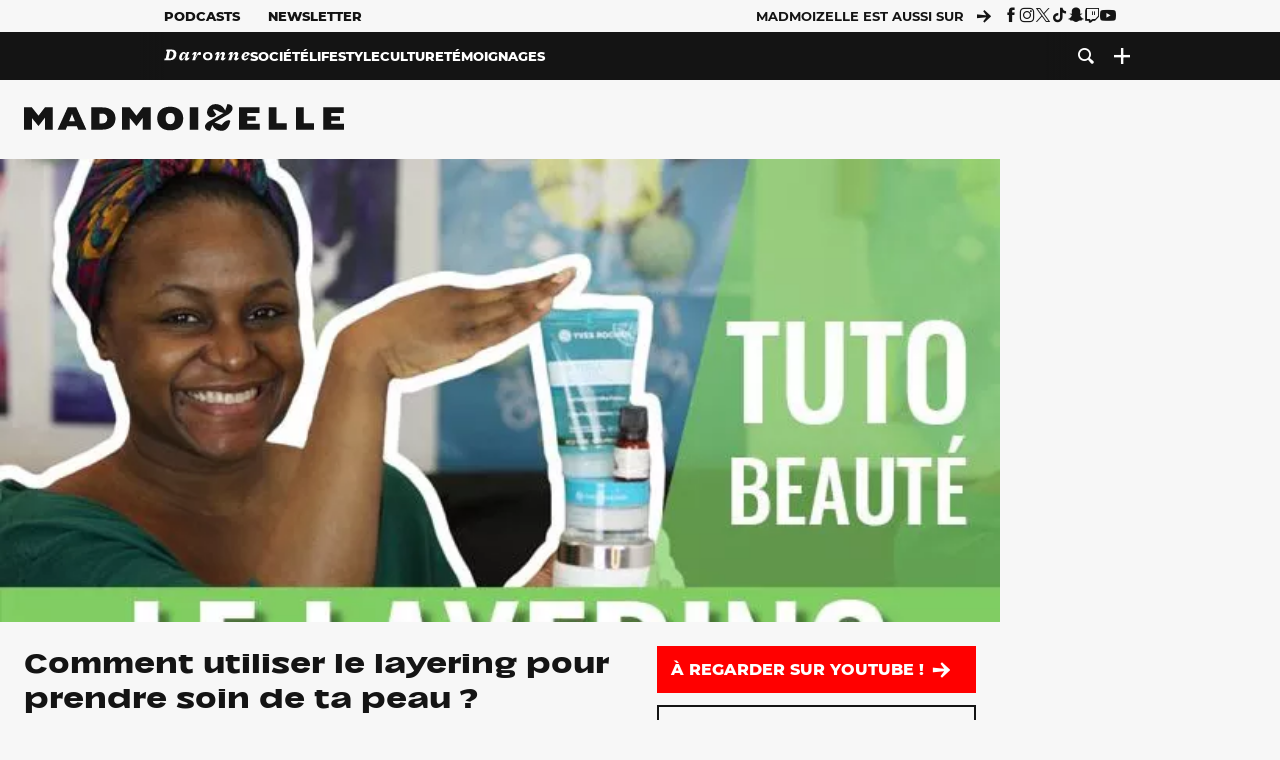

--- FILE ---
content_type: text/javascript;charset=UTF-8
request_url: https://scripts.opti-digital.com/lib/?site=madmoizellev2&lib=launcher&v=5.2.39-f
body_size: 86817
content:
var e={22:(e,t,i)=>{i.d(t,{A:()=>p});class o{constructor(e,t,i){this.screen=e,this.setup=t,this.divIdPrefix=i}addInterstitial(e){var t,i,o,n;if((null===(t=this.setup.adSlotsConfig)||void 0===t?void 0:t.hasOwnProperty(`disable${this.screen}Interstitial`))&&this.setup.adSlotsConfig[`disable${this.screen}Interstitial`])return;const d=(null===(i=this.setup.adSlotsConfig)||void 0===i?void 0:i[`nameInterstitial${this.screen}`])||`${this.screen}_Interstitial`,{cdValue:s,adUnitPathSuffix:a,customKeyValues:r}=(null===(n=null===(o=this.setup.adSlotsConfig)||void 0===o?void 0:o.adSlotsDefinitions)||void 0===n?void 0:n.find((e=>e.name===d)))||{};e[d]=Object.assign(Object.assign(Object.assign({name:d,adUnit:d,divId:`${this.divIdPrefix}${d}`,loadType:6,lazyLoadPx:900,dfpSizes:[[320,480],[336,280],[300,250],[250,250]]},s&&{cdValue:s}),a&&{customAdUnitCode:a}),r&&{customKeyValues:r})}isInterstitialSlot(e){return e.toLowerCase().includes("interstitial")}getLoadType(){return 6}}class n{constructor(e,t,i){this.screen=e,this.setup=t,this.divIdPrefix=i}addSideRails(e){var t,i,o,n,d;((null===(i=null===(t=this.setup.adSlotsConfig)||void 0===t?void 0:t.sideRailsConfig)||void 0===i?void 0:i.enableLeft)||(null===(n=null===(o=this.setup.adSlotsConfig)||void 0===o?void 0:o.sideRailsConfig)||void 0===n?void 0:n.enableRight))&&document.documentElement.clientWidth>=1200&&document.documentElement.clientHeight>=650&&Object.keys((null===(d=this.setup.adSlotsConfig)||void 0===d?void 0:d.sideRailsConfig)||{}).forEach((t=>{var i,o,n,d,s,a;if(null===(o=null===(i=this.setup.adSlotsConfig)||void 0===i?void 0:i.sideRailsConfig)||void 0===o?void 0:o[t]){const i="enableLeft"===t?"Left":"Right",o=(null===(d=null===(n=this.setup.adSlotsConfig)||void 0===n?void 0:n.sideRailsConfig)||void 0===d?void 0:d[`nameSiderail${i}`])||`SideRail_${i}`,{cdValue:r,adUnitPathSuffix:l,refreshDelay:c,customKeyValues:p}=(null===(a=null===(s=this.setup.adSlotsConfig)||void 0===s?void 0:s.adSlotsDefinitions)||void 0===a?void 0:a.find((e=>e.name===o)))||{};e[o]=Object.assign(Object.assign(Object.assign(Object.assign({name:o,adUnit:o,divId:`${this.divIdPrefix}${o}`,loadType:7,lazyLoadPx:900,dfpSizes:[]},r&&{cdValue:r}),l&&{customAdUnitCode:l}),c&&{refreshDelay:c}),p&&{customKeyValues:p})}}))}isSideRailSlot(e){return e.toLowerCase().includes("siderail")}getLoadType(){return 7}}class d{constructor(e,t,i,o,n,d,s){this.screen=e,this.setup=t,this.divIdPrefix=i,this.rewardedAdCookie=o,this.rewardedAdFrequency=n,this.rewardedAdFrequencyImps=d,this.rewardedAdFrequencyInterval=s}addRewardedAds(e){var t,i,o,n,d;if(!(null===(t=this.setup.adSlotsConfig)||void 0===t?void 0:t.rewardedAdConfiguration)||!this.checkRewardedAdFrequency())return;const s=(null===(o=null===(i=this.setup.adSlotsConfig)||void 0===i?void 0:i.rewardedAdConfiguration)||void 0===o?void 0:o[`nameRewardedAd${this.screen}`])||`${this.screen}_RewardedAd`,{cdValue:a,adUnitPathSuffix:r,customKeyValues:l}=(null===(d=null===(n=this.setup.adSlotsConfig)||void 0===n?void 0:n.adSlotsDefinitions)||void 0===d?void 0:d.find((e=>e.name===s)))||{};e[s]=Object.assign(Object.assign(Object.assign({name:s,adUnit:s,divId:`${this.divIdPrefix}${s}`,loadType:8,lazyLoadPx:900,dfpSizes:[[320,480],[336,280],[300,250],[250,250]]},a&&{cdValue:a}),r&&{customAdUnitCode:r}),l&&{customKeyValues:l})}isRewardedAdSlot(e){return e.toLowerCase().includes("rewardedad")}getLoadType(){return 8}checkRewardedAdFrequency(){if(this.rewardedAdFrequency){const e=this.getCookie(this.rewardedAdCookie);if(void 0!==e&&e>=this.rewardedAdFrequencyImps)return!1}return!0}getCookie(e){var t;const i=`; ${document.cookie}`.split(`; ${e}=`);if(2===i.length){const e=null===(t=i.pop())||void 0===t?void 0:t.split(";").shift();return e?parseInt(e,10):0}return 0}}class s{constructor(e,t,i,s,a,r,l){this.interstitialAdapter=new o(e,t,i),this.sideRailsAdapter=new n(e,t,i),this.rewardedAdsAdapter=new d(e,t,i,s,a,r,l)}addSpecialAdSlots(e){this.interstitialAdapter.addInterstitial(e),this.sideRailsAdapter.addSideRails(e),this.rewardedAdsAdapter.addRewardedAds(e)}isSpecialAdSlot(e){return this.interstitialAdapter.isInterstitialSlot(e)||this.sideRailsAdapter.isSideRailSlot(e)||this.rewardedAdsAdapter.isRewardedAdSlot(e)}isSpecialAdLoadType(e){return e===this.interstitialAdapter.getLoadType()||e===this.sideRailsAdapter.getLoadType()||e===this.rewardedAdsAdapter.getLoadType()}}class a{constructor(e,t){this.POTENTIAL_BIDDERS=[],this.APPROVED_BIDDERS=[],this.ENDPOINT="https://pbs.optidigital.com/cookie_sync",this.PURPOSE_FOR_COOKIE_DROPPING=1,this.OPTIDIGITAL_ID=915,this.biddersCount=0,this.biddersDone=0,this.MAX_SYNC_COUNT=0,this.vendorsList=[{id:32,name:"appnexus"},{id:76,name:"pubmatic"},{id:52,name:"rubicon"},{id:45,name:"smartadserver"},{id:28,name:"triplelift"},{id:241,name:"onetag"},{id:91,name:"criteo"},{id:259,name:"adyoulike"},{id:61,name:"gumgum"},{id:1043,name:"rise"},{id:164,name:"outbrain"},{id:10,name:"ix"},{id:253,name:"improvedigital"},{id:687,name:"missena"},{id:658,name:"bliink"},{id:628,name:"tappx"},{id:31,name:"ogury"},{id:36,name:"unruly"},{id:58,name:"33across"},{id:21,name:"thetradedesk"},{id:333,name:"inmobi"},{id:1028,name:"sparteo"},{id:639,name:"smilewanted"}],this.getStringifiedData=()=>{var e,t;const i={bidders:this.APPROVED_BIDDERS};return this.MAX_SYNC_COUNT&&(i.limit=this.MAX_SYNC_COUNT),window.optidigitalToolboxGdpr&&(i.gdpr=1),(null===(t=null===(e=window.odT)||void 0===e?void 0:e.consentV2TCData)||void 0===t?void 0:t.tcString)&&(i.gdpr_consent=window.odT.consentV2TCData.tcString),JSON.stringify(i)},this.ajax=(e,t,i,o={})=>{try{window.odT.log("Cookie sync request"),window.postMessage({preSync:{status:"loaded"}},"*");const n=3e3;let d;const s=o.method||(i?"POST":"GET");let a="object"==typeof t?t:{success:t,error:function(e){}};d=new window.XMLHttpRequest,d.onreadystatechange=function(){if(4===d.readyState){const e=d.status;e>=200&&e<300||304===e?(window.odT.log("Cookie sync response success"),a.success(d.responseText,d)):a.error(d.statusText,d)}},d.open(s,e),d.timeout=n,o.withCredentials&&(d.withCredentials=!0),o.preflight&&d.setRequestHeader("X-Requested-With","XMLHttpRequest"),d.setRequestHeader("Content-Type",o.contentType||"text/plain"),"POST"===s&&i?d.send(i):d.send()}catch(e){}},this.isValidUrl=e=>new RegExp(/^(?:(?:(?:https?|ftp):)?\/\/)(?:\S+(?::\S*)?@)?(?:(?!(?:10|127)(?:\.\d{1,3}){3})(?!(?:169\.254|192\.168)(?:\.\d{1,3}){2})(?!172\.(?:1[6-9]|2\d|3[0-1])(?:\.\d{1,3}){2})(?:[1-9]\d?|1\d\d|2[01]\d|22[0-3])(?:\.(?:1?\d{1,2}|2[0-4]\d|25[0-5])){2}(?:\.(?:[1-9]\d?|1\d\d|2[0-4]\d|25[0-4]))|(?:(?:[a-z0-9\u00a1-\uffff][a-z0-9\u00a1-\uffff_-]{0,62})?[a-z0-9\u00a1-\uffff]\.)+(?:[a-z\u00a1-\uffff]{2,}\.?))(?::\d{2,5})?(?:[/?#]\S*)?$/i).test(e),this.insertElement=(e,t,i)=>{let o;t=t||document,o=i?t.getElementsByTagName(i):t.getElementsByTagName("head");try{let i=o.length?o[0]:t.getElementsByTagName("body")[0];i&&i.insertBefore(e,i.firstChild)}catch(e){}},this.getEmptyIframe=(e,t)=>{let i=document.createElement("iframe");return i.setAttribute("frameborder","0"),i.setAttribute("scrolling","no"),i.setAttribute("marginheight","0"),i.setAttribute("marginwidth","0"),i.setAttribute("TOPMARGIN","0"),i.setAttribute("LEFTMARGIN","0"),i.setAttribute("allowtransparency","true"),i.setAttribute("width",String(t)),i.setAttribute("height",String(e)),i},this.triggerDone=()=>{this.biddersDone++,this.biddersDone===this.biddersCount&&(window.odT.cookieSyncReady=!0,window.odT.log("Cookie sync complete"),window.postMessage({preSync:{status:"complete"}},"*"))},this.triggerPixel=(e,t)=>{const i=new Image;i.addEventListener("load",t),i.addEventListener("error",t),i.src=e},this.triggerIframeLoad=(e,t,i)=>{if(!e)return;let o=this.getEmptyIframe(0,0);o.id=`sync_${t}_${Date.now()}`,o.src=e,o.onload=i,this.insertElement(o,document,"html")},this.doBidderSync=(e,t,i,o)=>{t&&this.isValidUrl(t)?"image"===e||"redirect"===e?this.triggerPixel(t,o):"iframe"===e?this.triggerIframeLoad(t,i,o):o():o()},this.doAllSyncs=e=>{0!==e.length?(this.biddersCount=e.length,e.forEach((e=>{e.no_cookie&&this.doBidderSync(e.usersync.type,e.usersync.url,e.bidder,this.triggerDone)}))):window.odT.cookieSyncReady=!0},this.process=e=>{const t=JSON.parse(e);"ok"!==t.status&&"no_cookie"!==t.status||t.bidder_status&&this.doAllSyncs(t.bidder_status)},this.run=()=>{var e,t,i,o;if(!1===window.optidigitalToolboxGdpr)"Safari"!==window.odT.checkBrowser&&this.POTENTIAL_BIDDERS&&(this.APPROVED_BIDDERS.push(...this.POTENTIAL_BIDDERS),this.ajax(this.ENDPOINT,this.process,this.getStringifiedData(),{withCredentials:!0}));else if((null===(o=null===(i=null===(t=null===(e=window.odT)||void 0===e?void 0:e.consentV2TCData)||void 0===t?void 0:t.purpose)||void 0===i?void 0:i.consents)||void 0===o?void 0:o[this.PURPOSE_FOR_COOKIE_DROPPING])&&window.odT.checkVendor(this.OPTIDIGITAL_ID)&&"Safari"!==window.odT.checkBrowser&&this.POTENTIAL_BIDDERS){const e=new Map(this.vendorsList.map((e=>[e.name,e])));this.POTENTIAL_BIDDERS.forEach((t=>{const i=e.get(t);i&&window.odT.checkVendor(i.id)&&!this.APPROVED_BIDDERS.includes(t)&&this.APPROVED_BIDDERS.push(t)})),this.APPROVED_BIDDERS.length&&this.ajax(this.ENDPOINT,this.process,this.getStringifiedData(),{withCredentials:!0})}},e&&(this.POTENTIAL_BIDDERS=this.sanitizeBidders(e)||[]),t&&(this.MAX_SYNC_COUNT=t),this.run()}sanitizeBidders(e){if(e){const t=e.split(",").filter((function(e){return!!e}));if(t.length>0)return t}}}var r=i(46);class l{constructor(e,t){var i;this.liveAnalyticsSampling=25,this.liveAnalyticsRand=0,this.isFirstAd=!0,this.log=r.log,this.analyticsLog=r.analyticsLog,this.log("Init Analytics Module"),this.setLiveAnalyticsSampling(e,t),this.setLiveAnalyticsRand(),this.isAdDensityEnabled=null===(i=e.enableAdDensity)||void 0===i||i,this.contentSelectors=e.contentSelectors||l.DEFAULT_CONTENT_SELECTORS,this.wordsHTMLTag=l.DEFAULT_WORDS_HTML_TAG,this.excludeTags=l.DEFAULT_EXCLUDE_TAGS,this.excludePatterns=e.excludePatterns||l.DEFAULT_EXCLUDE_PATTERNS,this.excludeLengthPatterns=l.DEFAULT_EXCLUDE_LENGTH_PATTERNS,this.minWords=l.MIN_WORDS,this.minSurface=l.MIN_SURFACE,this.minRatioWords=l.MIN_RATIO_WORDS,this.childRatio=l.CHILD_RATIO}findMainContent(){try{const e=document.querySelectorAll("article, section, div, main");let t=null,i=0;const o=document.body.innerText.trim().split(/\s+/).length;return e.forEach((e=>{let n=1;const d=this.countWords(e),s=this.getElSurface(e);if(s<this.minSurface)return;if(d<this.minWords)return;if(d/o<this.minRatioWords)return;this.containsExcludedTag(e)&&(n=1e4,this.analyticsLog("[findMainContent] Element ratio modified due to excluded tag",e)),this.containsExcludedElement(e)&&(n=1e5,this.analyticsLog("[findMainContent] Element ratio modified due to excluded pattern",e));let a=this.getScore(d,s);this.analyticsLog(`[findMainContent] MainContent candidate: tag=${e.tagName}, wordCount=${d}, surface=${s}, score=${a}`,e);let r=!1;e.querySelectorAll("article, section, div, main").forEach((t=>{if(t!==e&&this.countWords(t)>this.minWords&&this.getElSurface(t)>this.minSurface){const e=this.getScore(this.countWords(t),this.getElSurface(t));e/a>this.childRatio&&(this.analyticsLog(`[findMainContent] Child score (${e}) and element score (${a}) have a ratio (${e/a}) higher than allowed ratio (${this.childRatio})`,t),r=!0)}})),r?this.analyticsLog(`[findMainContent] Skipped because a child dominates: ${e.tagName}`):(a/=n,this.analyticsLog(`[findMainContent] MainContent candidate after updated score : tag=${e.tagName}, coefExclude=${n}, score=${a}`,e),a>i&&(i=a,t=e))})),t?(window.odT.debugAnalytics&&(this.analyticsLog("[findMainContent] Best Element IS",t),t.style.border="3px solid red"),this.checkIfHiddenArticle(t)?(this.analyticsLog("[findMainContent] Best element has a computed height and hidden overflow"),null):t):null}catch(e){return this.analyticsLog(`[findMainContent] Error in findMainContent: ${e}`),null}}getElSurface(e){const t=e.getBoundingClientRect();return t.width*t.height}getScore(e,t){return e/Math.log(t)}containsExcludedElement(e){const t=e=>{const t=e.className+" "+e.id;return this.excludePatterns.some((e=>e.test(t)))};if(t(e))return!0;let i=e.parentElement;for(;i;){if(t(i))return!0;i=i.parentElement}const o=e.querySelectorAll("*");for(const e of o)if(t(e))return!0;return!1}containsExcludedTag(e){let t=e.parentElement;for(;t;){if(this.excludeTags.includes(t.tagName.toLowerCase()))return!0;t=t.parentElement}return e.querySelectorAll(this.excludeTags.join(",")).length>0}checkIfHiddenArticle(e){const t=window.getComputedStyle(e,null),i=""!=e.style.height,o="hidden"===t.overflow;return i&&o}setLiveAnalyticsSampling(e,t){var i;this.liveAnalyticsSampling=t?100:null!==(i=null==e?void 0:e.liveAnalyticsSampling)&&void 0!==i?i:25}setLiveAnalyticsRand(){this.liveAnalyticsRand||(this.liveAnalyticsRand=Math.floor(100*Math.random()))}isSamplingCase(){return Boolean(this.liveAnalyticsSampling&&this.liveAnalyticsRand<this.liveAnalyticsSampling)}sendAnalyticsRequest(e,t="https://analytics.optidigital.com/adrequest",i=!1){const o=JSON.stringify(e);i?navigator.sendBeacon(t,o):fetch(t,{method:"POST",body:o})}countWords(e){let t=e.innerHTML.replace(/<script[^>]*>[\s\S]*?<\/script>/gi," ").replace(/<style[^>]*>[\s\S]*?<\/style>/gi," ").replace(/<a[^>]*>[\s\S]*?<\/a>/gi," ");t=t.replace(/<div[^>]*style="display: none;"[^>]*>[\s\S]*?<\/div>/gi," ");let i=t.replace(/<[^>]*>/g," ").replace(/[.,;:!?()]/g," ").replace(/\s+/g," ").trim().split(" ").filter((e=>e.length>0)).length;return i||0}calculateAdDensity(e,t){if(0===e||0===t||!1===this.isAdDensityEnabled)return 0;return Math.min(1,Math.round(e/t*100)/100)}getPageHeight(){const{body:e,documentElement:t}=document;return Math.max(e.scrollHeight,e.offsetHeight,t.clientHeight,t.scrollHeight,t.offsetHeight)}countWordsInElements(e){return Array.from(e).reduce(((e,t)=>e+this.countWords(t)),0)}createPerformanceObserver(e,t){PerformanceObserver.supportedEntryTypes.includes(e)&&new PerformanceObserver(((i,o)=>{for(const n of i.getEntriesByType(e))t(n,o)})).observe({type:e,buffered:!0})}logPerformanceMetric(e,t){this.analyticsLog(`${e} captured: ${t||0}`)}registerPerformanceObserver(){if(window.odT.enablePerformances&&this.isSamplingCase()&&"Chrome"===window.odT.checkBrowser)try{this.createPerformanceObserver("paint",this.handlePaintEntry.bind(this)),this.createPerformanceObserver("largest-contentful-paint",this.handleLCPEntry.bind(this)),this.createPerformanceObserver("longtask",this.handleLongTaskEntry.bind(this)),this.createPerformanceObserver("event",this.handleEventEntry.bind(this)),this.createPerformanceObserver("layout-shift",this.handleCLSEntry.bind(this)),this.createPerformanceObserver("first-input",this.handleFIDEntry.bind(this)),this.createPerformanceObserver("navigation",this.handleNavigationEntry.bind(this))}catch(e){}}handlePaintEntry(e,t){"first-contentful-paint"===e.name&&(window.odT.performances.fcp=Math.round(e.startTime),this.logPerformanceMetric("FCP",window.odT.performances.fcp),t.disconnect())}handleLCPEntry(e){window.odT.userPerformances.lcp=Math.round(e.startTime),this.logPerformanceMetric("LCP",window.odT.userPerformances.lcp)}handleCLSEntry(e){!e.hadRecentInput&&e.value&&e.value>0&&(window.odT.userPerformances.cls||(window.odT.userPerformances.cls=0),window.odT.userPerformances.cls+=Math.round(1e3*e.value)/1e3,this.logPerformanceMetric("CLS",window.odT.userPerformances.cls))}handleFIDEntry(e,t){e.processingStart&&e.processingStart>e.startTime&&(window.odT.userPerformances.fid=Math.round(e.processingStart-e.startTime),this.logPerformanceMetric("FID",window.odT.userPerformances.fid),t.disconnect())}handleNavigationEntry(e,t){e.responseStart&&(window.odT.performances.ttfb=Math.round(e.responseStart),this.logPerformanceMetric("TTFB",window.odT.performances.ttfb),t.disconnect())}handleLongTaskEntry(e,t){if(e.duration>=50){const i=Math.round(e.duration-50);window.odT.performances.tbt+=i,this.logPerformanceMetric("TBT",i),t.disconnect()}}handleEventEntry(e,t){if(window.odT.inpEventCount>=50)return this.isSamplingCase()&&"Chrome"===window.odT.checkBrowser&&!window.odT.userPerformanceSent&&window.odT.pageViewEvent({isUserPerformanceCall:!0,userAction:"ko"!==window.odT.consentType&&window.odT.consentCMPUIShown}),void t.disconnect();window.odT.userPerformances.inp||(window.odT.userPerformances.inp=0),e.duration>window.odT.userPerformances.inp&&(window.odT.userPerformances.inp=Math.round(e.duration),this.logPerformanceMetric("INP",window.odT.userPerformances.inp)),window.odT.inpEventCount++}getElementsInContext(e,t="*"){const i=[],o=t=>{for(const n of Array.from(t))n instanceof HTMLElement&&(e&&!(null==n?void 0:n.matches(e))||i.push(n),n.shadowRoot&&o(Array.from(n.shadowRoot.querySelectorAll("*"))))};return o(Array.from(document.querySelectorAll(t))),i}isAdDiv(e){return"true"===e.getAttribute("data-optidigital-slot")}collectDivElements(e="*"){return this.getElementsInContext("div",e)}extractContentMetrics(e){try{if("string"==typeof e)return this.getContentMetricsFromMainContent(e);if(e instanceof HTMLElement){const t=[e];let i=!1;const o=Array.from(e.querySelectorAll("div")).filter((e=>{try{const t=e.getBoundingClientRect();return this.isAdDiv(e)&&t.width*t.height>1}catch(e){return this.analyticsLog(`[extractContentMetrics] Error in getBoundingClientRect for ad div: ${e}`),!1}}));let n=0,d=0;try{n=t.reduce(((e,t)=>e+t.querySelectorAll("p").length),0),n-=o.reduce(((e,t)=>e+t.querySelectorAll("p").length),0),d=t.reduce(((e,t)=>e+this.countWordsInElements(t.querySelectorAll(this.wordsHTMLTag.toString()))),0),d-=o.reduce(((e,t)=>e+this.countWordsInElements(t.querySelectorAll(this.wordsHTMLTag.toString()))),0)}catch(e){this.analyticsLog(`[extractContentMetrics] Error in paragraph/word counting: ${e}`)}if(t.forEach((e=>{e.style.height&&(i=!0)})),i)return{heights:null,paragraphs:n,words:d};let s=0,a=0;try{let i,n;s=o.reduce(((e,t)=>{try{return e+t.getBoundingClientRect().height}catch(t){return this.analyticsLog(`[extractContentMetrics] Error in getBoundingClientRect for ad div: ${t}`),e}}),0),a=t.reduce(((e,t)=>{try{const i=t.getBoundingClientRect();return e+(t instanceof HTMLElement?i.height:0)}catch(t){return this.analyticsLog(`[extractContentMetrics] Error in getBoundingClientRect for main content: ${t}`),e}}),0);let d=!1;for(const t of e.children)n=(t.className?t.className.toString():"")+" "+(t.id?t.id.toString():""),d=this.excludeLengthPatterns.some((e=>e.test(n))),d&&(i=t.getBoundingClientRect(),a-=i.height)}catch(e){this.analyticsLog(`[extractContentMetrics] Error in height calculation: ${e}`)}return{heights:{adsDivLength:s,contentLength:a},paragraphs:n,words:d}}return this.analyticsLog("[extractContentMetrics] Invalid context in extractContentMetrics"),{heights:null,paragraphs:0,words:0}}catch(e){return this.analyticsLog(`[extractContentMetrics] Error in extractContentMetrics: ${e}`),{heights:null,paragraphs:0,words:0}}}getContentMetricsFromMainContent(e){const t=this.getElementsInContext(e);let i=!1;if(!t.length)return{heights:null,paragraphs:0,words:0};const o=this.collectDivElements(`${e} div`).filter((e=>{const t=e.getBoundingClientRect();return this.isAdDiv(e)&&t.width*t.height>1}));let n=t.reduce(((e,t)=>e+t.querySelectorAll("p").length),0);n-=o.reduce(((e,t)=>e+t.querySelectorAll("p").length),0);let d=t.reduce(((e,t)=>e+this.countWordsInElements(t.querySelectorAll(this.wordsHTMLTag.toString()))),0);if(d-=o.reduce(((e,t)=>e+this.countWordsInElements(t.querySelectorAll(this.wordsHTMLTag.toString()))),0),t.forEach((e=>{e.style.height&&(i=!0)})),i)return{heights:null,paragraphs:n,words:d};return{heights:{adsDivLength:o.reduce(((e,t)=>e+t.getBoundingClientRect().height),0),contentLength:t.reduce(((e,t)=>{const i=t.getBoundingClientRect();return e+(t instanceof HTMLElement?i.height:0)}),0)},paragraphs:n,words:d}}setContentMetrics(){try{if(!this.isAdDensityEnabled)return window.odT.performances.height=null,window.odT.performances.paragraphs=null,window.odT.performances.words=null,window.odT.performances.adDensity=null,void this.log("Ad Density disabled");if(this.contentSelectors.length>0)for(const e of this.contentSelectors){const{heights:t,paragraphs:i,words:o}=this.extractContentMetrics(e);if(t)return window.odT.performances.height=Math.floor(t.contentLength),window.odT.performances.paragraphs=Math.floor(i),window.odT.performances.words=Math.floor(o),window.odT.performances.adDensity=this.calculateAdDensity(t.adsDivLength,t.contentLength),this.log(`Ad Density computed from selector ${e}`,window.odT.performances.adDensity),void this.analyticsLog("[setContentMetrics] Ad Density details",{heights:t,adDensity:window.odT.performances.adDensity})}else{let e=null;try{e=this.findMainContent()}catch(e){this.analyticsLog(`[setContentMetrics] Error in [findMainContent]: ${e}`)}if(e){const{heights:t,paragraphs:i,words:o}=this.extractContentMetrics(e);if(t)return window.odT.performances.height=Math.floor(t.contentLength),window.odT.performances.paragraphs=Math.floor(i),window.odT.performances.words=Math.floor(o),window.odT.performances.adDensity=this.calculateAdDensity(t.adsDivLength,t.contentLength),this.log("Ad Density computed from automatic detection",window.odT.performances.adDensity),void this.analyticsLog("[setContentMetrics] Ad Density details",{heights:t,adDensity:window.odT.performances.adDensity})}}this.log("No ad density computed"),window.odT.performances.height=null,window.odT.performances.paragraphs=null,window.odT.performances.words=null,window.odT.performances.adDensity=null}catch(e){this.analyticsLog(`[setContentMetrics] Error: ${e}`),window.odT.performances.height=null,window.odT.performances.paragraphs=null,window.odT.performances.words=null,window.odT.performances.adDensity=null}}isFirstAdRendered(e){const t=window.odT.performances.adFirstRenderTime||0;return this.isFirstAd&&(0==t||e<t)}handleFirstAdPerformanceTracking(e=""){const t=Math.round(performance.now());window.odT.enablePerformances&&"Chrome"===window.odT.checkBrowser&&this.isSamplingCase()&&this.isFirstAdRendered(t)&&(this.isFirstAd=!1,window.odT.performances.adFirstRenderTime=t,window.odT.log(`First Ad Render Ended ${e}. Total render time: ${t} (ms)`),window.odT.performances.scriptLoadingTime=window.launcherLoadTime,this.setContentMetrics(),window.odT.log("Sending analytics for performances",window.odT.performances),"ko"!==window.odT.consentType&&window.odT.consentCMPUIShown?window.odT.pageViewEvent({isPerformanceCall:!0,userAction:!0}):window.odT.pageViewEvent({isPerformanceCall:!0}))}}l.DEFAULT_CONTENT_SELECTORS=[],l.DEFAULT_WORDS_HTML_TAG=["h1","h2","h3","p"],l.DEFAULT_EXCLUDE_TAGS=["header","footer"],l.DEFAULT_EXCLUDE_PATTERNS=[/taboola/i,/smartbox/i,/ob-smartfeed-wrapp/i,/feed/i,/comment/i],l.DEFAULT_EXCLUDE_LENGTH_PATTERNS=[/taboola/i,/smartbox/i,/ob-smartfeed-wrapp/i,/feed/i,/comment/i],l.MIN_WORDS=100,l.MIN_SURFACE=5e4,l.MIN_RATIO_WORDS=.1,l.CHILD_RATIO=.667;const c=l;window.launcherLoadTime=Math.round(performance.now());const p=class{adRequestStats=!0;adserver="GAM";adSlotsLoadCount=[];adSlotsLoadStatus=[];adSlotsLoadTime=[];adSlotsUnfilledCount=[];apsSizes=[[1e3,250],[1e3,90],[970,250],[970,90],[800,250],[700,250],[728,90],[468,60],[300,600],[120,600],[160,600],[336,280],[320,180],[300,250],[300,100],[300,50],[250,250],[320,100],[320,50],[200,200]];auctionMetrics={};auctionBids={};auctionFailsafe={};consentOK=["CMPv2_GAMokHBok","CMPv2_GAMokHBko","CMPv2_OOS"];consentStatusNoGAM=["CMPv2_RejectALL","CMPv2_GAMmv","CMPv2_GAMko","CMPv2_LAokHBok","CMPv2_LAokHBko","CMPv2_LAko","CMPv2_LAMmv"];consentStatusNoGAMButLA=["CMPv2_RejectALL","CMPv2_GAMmv","CMPv2_GAMko","CMPv2_LAko","CMPv2_LAMmv"];consentType="ko";customDNR=!0;debug=!1;debugBidderDiscount=1;defaultPriceGranularity={buckets:[{max:3,min:0,increment:.01,precision:2},{max:8,min:3,increment:.05,precision:2},{max:20,min:8,increment:.5,precision:2}]};enableArticleReporting=!0;enablePerformances=!0;enableGpid=!0;enableSourceReporting=!0;enableLimitedAds=!0;engageBackfill=!0;eventCallback=[];finalAdSlotsConfig={};firstLoadAdSlots=[];googleInit=!1;gptAdSlots=[];iasId=!1;iasReady=!1;infiniteScrollId=1;infiniteScrollWallpaperSlot=!1;initConfig={};inpEventCount=0;insertInreadStartDone=!1;isFirstCLSTrigerred=!0;lazyLoadPendingAdSlots=[];lazyLoadPendingAdSlotsWithRewarded=[];limitedAds=!1;logPrefix="%cOptiDigital_Debug:%c ";analyticsLogPrefix="%cOptiDigital_Debug_Analytics:%c ";debugAnalytics=!1;mobileEvenVerticalSizes=!1;noGamUseSafeframe=!1;notVisibleAdslots=[];observedPerformances=["navigation","paint","first-input","largest-contentful-paint","layout-shift","longtask","event"];oyStatus=!0;pageViewCalls=0;performances={scriptLoadingTime:0,adFirstRenderTime:0,fcp:0,tbt:0,ttfb:0,height:null,words:null,paragraphs:null,adDensity:null,isPerformances:!0};pfConfig={};prebidSizes=[[1e3,250],[1e3,90],[970,250],[970,90],[800,250],[700,250],[728,90],[468,60],[300,600],[120,600],[160,600],[336,280],[320,200],[320,180],[320,150],[300,250],[300,100],[300,50],[250,250],[320,100],[320,50],[200,200]];prebidSizesAdjusted=!1;rewardedAdPayload=null;rewardedAdContentSelector="article";rewardedAdCookie="opd_rewardedAd";screen=window.top?window.top.document.documentElement.clientWidth<768?"Mobile":"Desktop":document.documentElement.clientWidth<768?"Mobile":"Desktop";secondChancePending=[];setup={};siteCode="na";sizesFor={default:[["fluid"],[336,280],[250,250],[300,250],[200,200]],billboard:[[1e3,250],[1e3,90],[970,250],[800,250],[970,90],[728,90],[700,250],[300,250],[468,60]],halfpagead:[["fluid"],[300,600],[300,250],[160,600],[120,600],[250,250],[200,200]],content:[["fluid"],[336,280],[300,250],[250,250],[728,90],[700,250],[468,60]],interstitial:[[320,480],[336,280],[300,250],[250,250]],desktopsticky:[[1e3,90],[970,90],[728,90]],mobilepos:[["fluid"],[300,250],[320,160],[320,100],[320,80],[320,50],[250,250],[336,280],[300,50]],mobilesticky:[[320,50],[320,80],[320,100],[300,100],[300,50]],outofpage:[[1,1]],wallpaper:[[1,1]]};sizesForMobilePos=[[300,600],[160,600],[120,600]];sourceDomains=["www.google.fr","www.google.com","news.google.com","www.facebook.com","facebook.com","m.facebook.com","l.facebook.com","lm.facebook.com","from.flipboard.com","pinterest.com","pinterest.fr","www.linkedin.com","linkedin.com","t.co","instagram.com","googleapis.com","www.googleapis.com"];sourceID=!1;stickyAutoCloseScroll=!0;stickyAdAutoHidePx=100;stickyAdDivId=!1;stickyAdMode="bottom";stickyAdStatus="off";stickyAdTopTrigger=0;stickyCookie="opd_sticky";stickyFormatClosed=!0;stickyFormatLoaded=[];tagMode=!1;tagSizes=[["fluid"],[336,280],[250,250],[300,250],[200,200],[1e3,250],[1e3,90],[970,250],[800,250],[970,90],[728,90],[700,250],[468,60],[300,600],[160,600],[120,600],[320,480],[320,100],[320,80],[320,50],[300,50],[320,160],[300,100]];testGroup="control";userAction=[];userPerformances={cls:null,fid:null,inp:null,lcp:0,isUserPerformances:!0};userPerformanceSent=!1;widthBreakpoint=document.documentElement.clientWidth;windowStatus=1;constructor(e={}){window.odT=this,this.optidigitalSetup=window.optidigitalSetup,this.tools=r,this.cyrb53=r.cyrb53.bind(r),this.log=r.log.bind(r),this.checkSafeFrameDelivery=r.checkSafeFrameDelivery.bind(r),this.loadLibs(),window.optidigitalToolbox=this,this.infiniteScrollRefresh=this.spaManualLoad,this.loadConfig(this.optidigitalSetup||{}),this.analytics=new c(this.setup,this.forceAnalytics),this.iasModule=e?.iasModule,this.divIdPrefix=void 0!==this.setup.divIdPrefix?this.setup.divIdPrefix:"optidigital-adslot-",this.adAdaptersFactory=new s(this.screen,this.setup,this.divIdPrefix,this.rewardedAdCookie,this.rewardedAdFrequency,this.rewardedAdFrequencyImps,this.rewardedAdFrequencyInterval),this.setup.hasOwnProperty("launcherInit")&&"function"==typeof this.setup.launcherInit&&(this.setup.launcherInit(this.initConfig),this.log("launcherInit executed")),window.optiyield=window.optiyield||{cmd:[]},window.optiyield.initOptiYieldSdk=!1,window.googletag=window.googletag||{cmd:[]},window.googletag.cmd=window.googletag.cmd||[],window.googletag.cmd.push((function(){window.googletag.pubads().disableInitialLoad()})),window.odpbjs=window.odpbjs||{que:[]},this.setup&&this.setup.pbAlias&&(window[this.setup.pbAlias]=window.odpbjs),window.odpbjs.renderAd=function(e,t){window.odT.bidsFromOe&&window.odT.bidsFromOe.length&&window.odT.bidsFromOe.forEach((i=>{if(i.bidId===t)try{const o=e?.defaultView?.frameElement;o&&(o.width=i.w,o.height=i.h),e.write(i.adm);const n=window.odT.bidsFromOe.findIndex((e=>e.bidId===t));-1!==n&&window.odT.bidsFromOe.splice(n,1)}catch(e){}}))},this.openConnection(),this.waitForCMP(),"loading"===document.readyState?document.addEventListener("DOMContentLoaded",(()=>{if(document.body)window.odT.startODT();else{let e=setInterval((()=>{document.body&&(window.odT.startODT(),clearInterval(e))}),10)}})):window.odT.startODT()}startODT(){window?.odT?.setup?.[`lightPackageAndAmazon${window.odT.screen}`]&&window.odT.loadAPS(),window.odT.analytics.registerPerformanceObserver(),window.odT.processCommandQueue(),window.odT.setup.disableInfiniteScrollFirstLoad||window.odT.setup.spaManualMode||window.odT.setDefaultSizes()}setAdLayout(e,t,i,o,n,d,s){let a,r,l,c,p,u,w={optidigitalWrapper:{display:"flex","align-items":"center","justify-content":"center",width:"100%"},logoLoading:{"background-image":"url('https://scripts.opti-digital.com/img/optidigital_logo.svg')","background-position":"center","background-repeat":"no-repeat","background-size":"50px 50px"},addBackground:{"background-color":"transparent"},optidigitalBrand:{src:"https://scripts.opti-digital.com/img/optidigital_logo.svg",alt:"Optidigital Logo",link:`https://www.optidigital.com/?utm_medium=aio&utm_source=${window.location.host&&window.location.host.replace("www.","")}`,text:"Powered by",textCss:{}},reverse:!1,important:"important",customCss:"",adslotMinHeight:!0,sticky:!0,stickyTop:{769:"0",768:"67",525:"10"},fitContent:!1,width100:!0,checkParentOverflow:!1},f={"font-size":"13px","font-family":"Verdana",padding:"5px 0",margin:"0"},g=function e(t,...i){if(!i.length)return t;const o=i.shift();for(const i in o)Object.prototype.hasOwnProperty.call(o,i)&&(o[i]instanceof Object?(t[i]||Object.assign(t,{[i]:{}}),e(t[i],o[i])):Object.assign(t,{[i]:o[i]}));return e(t,...i)}({},w,e),h=g.reverse?"column-reverse":"column";requestAnimationFrame((()=>{let e=function(e){let t,i,o,n=e,d=0;for(;n&&(t=window.getComputedStyle(n),i=parseFloat(t.paddingLeft),o=parseFloat(t.paddingRight),d=n.clientWidth-i-o,!(d>0));)n=n.parentElement;return d}(t);a=o>=e?e+"px":o+"px";let n=i;if(1==g.adslotMinHeight){if(g.optidigitalWrapper["padding-top"]&&(i+=parseFloat(g.optidigitalWrapper["padding-top"].slice(0,-2))),g.optidigitalWrapper["padding-bottom"]&&(i+=parseFloat(g.optidigitalWrapper["padding-bottom"].slice(0,-2))),g.optidigitalBrand&&(i+=20),g.addText&&t.getAttribute("id")&&5!==s){if(g.addText["font-size"]?i+=parseFloat(g.addText["font-size"]):i+=parseFloat(f["font-size"]),g.addText.padding){let e=g.addText.padding.split(" ");1===e.length||2===e.length?i+=2*parseFloat(e[0]):3!==e.length&&4!==e.length||(i+=parseFloat(e[0])+parseFloat(e[2]))}g.addText["padding-top"]&&(i+=parseFloat(g.addText["padding-top"])),g.addText["padding-bottom"]&&(i+=parseFloat(g.addText["padding-bottom"])),g.addText.padding||g.addText["padding-top"]||g.addText["padding-bottom"]||(i+=10)}if(g.addBackground&&"transparent"!==g.addBackground["background-color"]&&!1===g.optidigitalBrand){let e=g.optidigitalWrapper.hasOwnProperty("padding-bottom")?g.optidigitalWrapper["padding-bottom"]:"15px";i+=parseFloat(e)}if(!g.addText&&"transparent"!==g.addBackground["background-color"]&&t.getAttribute("id")&&5!==s){let e=g.optidigitalWrapper.hasOwnProperty("padding-top")?g.optidigitalWrapper["padding-top"]:"15px";r=e,i+=parseFloat(e)}l=i+"px"}let d=t.parentElement;if(d){let e=getComputedStyle(d);!g.forceTextAndBranding&&"number"==typeof parseFloat(e.height)&&parseFloat(e.height)>0&&"number"==typeof parseFloat(e["min-height"])&&parseFloat(e["min-height"])!==parseFloat(e.height)&&parseFloat(e.height)<parseFloat(l)&&(g.optidigitalBrand=!1,g.addText=!1,l=n+"px",c=!0)}let w=t.getBoundingClientRect().width,h=screen.width;if(0===w&&(w=h),p=h,u=(h-w)/2,g.sticky){if(g.checkParentOverflow){let e=t.parentElement;for(;e&&"body"!==e.nodeName.toLowerCase()&&"html"!==e.nodeName.toLowerCase();)"visible"!==getComputedStyle(e).overflow&&(e.style.overflow="clip"),e=e.parentElement}if(t&&(!g.hasOwnProperty("optidigitalBrand")||!1===g.optidigitalBrand))if(t.style.setProperty("position","sticky",g.important),g.hasOwnProperty("stickyTop")){t.style.setProperty("top","0",g.important);for(const e in g.stickyTop)screen.width>e&&t.style.setProperty("top",g.stickyTop[e]+"px",g.important)}else t.style.setProperty("top","0",g.important)}})),requestAnimationFrame((()=>{let e=document.createElement("div");if(e.setAttribute("data-optidigital-slot","true"),e.className="optidigital-wrapper-div",g.nosnippet&&e.setAttribute("data-nosnippet",""),g.hasOwnProperty("optidigitalWrapper")){for(const[t,i]of Object.entries(g.optidigitalWrapper))e.style.setProperty(t,i,g.important);t.getAttribute("id")&&5===s&&e.style.setProperty("padding","0",g.important),d&&e.style.setProperty("justify-content","top"===d?"flex-start":"center"===d?"center":"flex-end",g.important)}if(e.style.setProperty("min-width",a,g.important),e.style.setProperty("flex-direction",h,g.important),e.style.setProperty("padding-top",r,g.important),e.style.setProperty("min-height",l,g.important),g.hasOwnProperty("addBackground")&&(t.getAttribute("id")&&5!==s||g.addBackground.enableSticky)){let t=g.optidigitalWrapper.hasOwnProperty("padding-bottom")?g.optidigitalWrapper["padding-bottom"]:"15px";g.fitContent?(e.style.setProperty("background-color",g.addBackground["background-color"],g.important),e.style.setProperty("width","fit-content",g.important),e.style.setProperty("margin-left","auto",g.important),e.style.setProperty("margin-right","auto",g.important)):e.style.setProperty("background-color",g.addBackground["background-color"],g.important),!1!==g.optidigitalBrand||"transparent"===g.addBackground["background-color"]||c||e.style.setProperty("padding-bottom",t,g.important)}if(t&&(t.parentNode.classList.contains("optidigital-brand")||(t.parentNode.insertBefore(e,t),e.appendChild(t))),p<525&&e.parentElement&&"opd_bottomstickyad"!==e.parentElement.getAttribute("id"))if("100%"===g[`wDivWidth${odT.screen}`])e.style.setProperty("width","100%","important");else{e.style.setProperty("width",`${p}px`,"important");const t="rtl"===document?.documentElement?.dir||"rtl"===document?.body?.dir;e.style.setProperty(t?"margin-right":"margin-left",`-${u}px`,"important")}if(t.closest(".optidigital-wrapper-div")&&t.getAttribute("id")&&(t.getAttribute("id").includes("Content")||t.getAttribute("id").includes("Mobile_Pos"))&&("".includes("margin-top")||(t.closest(".optidigital-wrapper-div").style.cssText+="margin-top:1em;"),"".includes("margin-bottom")||(t.closest(".optidigital-wrapper-div").style.cssText+="margin-bottom:1em;"),t.style.marginTop=0,t.style.marginBottom=0),g.hasOwnProperty("logoLoading")&&g.logoLoading){let i=Number(l.replace("px",""));i&&i<50&&(g.logoLoading["background-size"]="auto");for(const[i,o]of Object.entries(g.logoLoading))t&&e.style.setProperty(i,o,g.important)}if(g.hasOwnProperty("addText")&&!1!==g.addText&&t.getAttribute("id")&&5!==s){let e=document.createElement("div");e.className="optidigital-text-ads";for(const[t,i]of Object.entries(f))e.style.setProperty(t,i,g.important);if(Object.entries(g.addText).length)for(const[t,i]of Object.entries(g.addText))e.style.setProperty(t,i,g.important);e.style.setProperty("line-height","1"),e.style.setProperty("display","none"),e.style.setProperty("position","static",g.important);let i=document.createElement("span");g.addText.hasOwnProperty("font-size")?i.style.setProperty("font-size",g.addText["font-size"],g.important):i.style.setProperty("font-size",f["font-size"],g.important);let o="La suite après la publicité",n="Publicité";g.addText.textdesktop&&(n=g.addText.textdesktop),g.addText.textmobile&&(o=g.addText.textmobile),i.textContent=window.matchMedia("(min-width: 760px)").matches?n:o,i.style.setProperty("position","static",g.important),e.append(i),t&&t.before(e)}if(g.hasOwnProperty("optidigitalBrand")&&g.optidigitalBrand){if(g.optidigitalBrand.hasOwnProperty("disableBrandStickyFormat")&&g.optidigitalBrand.disableBrandStickyFormat&&t.getAttribute("id")&&5===s)return!1;let e=document.createElement("div");e.className="optidigital-brand",e.style.setProperty("display","flex",g.important),e.style.setProperty("flex-direction",h,g.important),e.style.setProperty("margin","0",g.important),g.width100&&(e.style.setProperty("width","100%",g.important),e.style.setProperty("align-items","center",g.important));let i="";if(g.optidigitalBrand.hasOwnProperty("link")&&""!==g.optidigitalBrand.link){let e=t&&t.getAttribute("id")?t.getAttribute("id"):"";e=e.replace(odT.divIdPrefix,""),i=`<div class="optidigital-brand-logo" style="display:none;"><a href="${g.optidigitalBrand.link}${e?"&utm_campaign="+e:""}" ${!1===g.optidigitalBrand.optidigitalBrandNoFollow?"":"rel='nofollow'"} class="optidigital-brand-logo-link" target="_blank"></a></div>`}else i=`<div class="optidigital-brand-logo" style="display:none;"><img align="right" src="${g.optidigitalBrand.src}" alt="${g.optidigitalBrand.alt}"/></div>`;if(g.sticky&&e){if(e.style.setProperty("position","sticky",g.important),g.hasOwnProperty("stickyTop")){e.style.setProperty("top","0",g.important);for(const t in g.stickyTop)p>t&&e.style.setProperty("top",g.stickyTop[t]+"px",g.important)}else e.style.setProperty("top","0",g.important);t.classList.remove("optidigital-ad-center-sticky")}if(t&&(t.parentNode.classList.contains("optidigital-brand")||(t.parentNode.insertBefore(e,t),e.appendChild(t),t.insertAdjacentHTML("afterend",i))),document.querySelector(".optidigital-brand-logo")&&!document.getElementById("optidigital-layout-style")){let e=document.createElement("style");e.id="optidigital-layout-style";let t=`.optidigital-brand-logo {opacity: 0; transition: opacity 2s; text-align: right; line-height: 1!important; height: 20px!important; margin: 0!important; } .optidigital-brand-logo.optidigital-brand-logo-active { opacity: 1; } .optidigital-brand-logo .optidigital-brand-logo-link {display: inline-block; color: transparent !important; border: none!important; text-decoration: none; box-shadow: none!important; height: 15px!important; background: url(${g.optidigitalBrand.src}) no-repeat right!important; background-size: 13px!important; padding: 0; margin: 3px 0 0 0; width: auto; min-width:${g.optidigitalBrand.textCss["min-width"]?g.optidigitalBrand.textCss["min-width"]:"85px"}!important; letter-spacing: normal!important; } .optidigital-brand-logo img { margin: 1px 0 0 0!important; padding: 0!important; width: 13px!important; height: auto !important; } ${g.optidigitalBrand.hasOwnProperty("link")&&""!==g.optidigitalBrand.link?".optidigital-brand-logo a":".optidigital-brand-logo"}{ position: relative !important; top: 0!important; } ${g.optidigitalBrand.hasOwnProperty("link")&&""!==g.optidigitalBrand.link?".optidigital-brand-logo a":".optidigital-brand-logo"}::before {content: "${g.optidigitalBrand.text?g.optidigitalBrand.text:""}"; position: absolute!important; top: ${g.optidigitalBrand.textCss.top?g.optidigitalBrand.textCss.top:"2px"}!important; right: ${g.optidigitalBrand.textCss.right?g.optidigitalBrand.textCss.right:"16px"}!important; font-size: ${g.optidigitalBrand.textCss["font-size"]?g.optidigitalBrand.textCss["font-size"]:"11px"}!important; line-height: ${g.optidigitalBrand.textCss["line-height"]?g.optidigitalBrand.textCss["line-height"]:"11px"}!important; font-family: ${g.optidigitalBrand.textCss["font-family"]?g.optidigitalBrand.textCss["font-family"]:"Verdana"}!important; color: ${g.optidigitalBrand.textCss.color?g.optidigitalBrand.textCss.color:"#888888"}!important; font-weight: normal!important; }`;e.appendChild(document.createTextNode(t)),document.getElementsByTagName("head")[0].appendChild(e)}}if(t.parentNode.classList.contains("optidigital-brand")&&g.sticky&&t.style.setProperty("position","static",g.important),"auto"===g[`adDivWidth${odT.screen}`]?t.style.setProperty("width","auto",g.important):t.style.setProperty("width","100%",g.important),g.hasOwnProperty("adDivStyle"))for(const[e,i]of Object.entries(g.adDivStyle))t&&t.style.setProperty(e,i,g.important);if(g.hasOwnProperty("customCss")){const e=document.createElement("style");e.textContent=g.customCss,document.head.appendChild(e)}}))}loadLibs(){var e;function t(e,o){var n=i();return(t=function(e,t){return n[e-=456]})(e,o)}function i(){var e=["candidatesData","450TlPpUN","wrapperClass","parentElement","secureCandidateAdder","optidigital","previousTypeExtra","version","parentNode","nextElementSibling","verifyKeepDistanceFromTheBottom failed","_extendDefaults","Crawling DOM searching for possible candidates","forbiddenElements","insertOne","parentDiv","intervalIncrement","dontBreakWithPreviousType","insertInRead","keepTheDistancePx","1735LdfHMK","Step out ","Crawling DOM for candidates finished","_setupForbidden","pop","getBoundingClientRect","getElementsByClassName","topWithDistance","insertAtTheEnd","createElement","from","none","getElementById","infiniteScroll","verifyKeepTheDistanceFrom failed","debug","random","wrapperTag","length","block","verbose","debugLevel","keepDistanceFromBottom","557058HByNRb","invisible","useXPath","tagName","2.2.11","stepOut","getComputedStyle","readDOM","stepIn","appendChild","floor","parentDiv selector missing !","height","getInsertedAds","omitInvisible","color","14154UpmHDx","FIRST_ORDERED_NODE_TYPE","insertBefore","innerHTML","minHeight","error","createAdSlotElement","insertedAds","isOptiDiv","verifyInterval failed","style","exports","25150xPRwoq","insertAdslotIntoTarget","background","adsTag","top","previousType","getContainer","replace","81Hlizbw","includes","interval","recurrenceLevel","8UIFSTG","1396692myCUWX","keepDistanceFromTheBottom","bottom","presentLevel","children","every","setAttribute","classList","keepDistancePx","keepDistanceFromTheTop","display","info","data-adslot-id","forbidden","9912kaukii","insertAdslotBeforeTarget","nextSibling","verifyKeepDistanceFromTheTop failed","396583dGAPEZ"," <= ","className","_insertAll","Insertion start","_overrideTheOptions","getAttribute","parentContainer","2548553ipUeCg","keepDistanceFrom","push","domToolkit","candidateElements","optidigital-adslot-","isOptiClass","nextElement","infiniteAdslot","candidate:","adsCount","adSlots","positionFirst","reverse","isVisible","keepTheDistanceFrom","divIdPrefix","previousTypeClass","log","OptiDigital Smart Inserter","forEach","evaluate","__setupSingleForbidden","toLocaleLowerCase","logger","keepDistanceFromTop","singleNodeValue"];return(i=function(){return e})()}(()=>{var e={814:(e,t,i)=>{var o,n,d;function s(e,t){var i=a();return s=function(t,o){var n=i[t-=393];if(void 0===s.KIyUjI){var d=function(e){for(var t,i,o="",n="",s=o+d,a=0,r=0;i=e.charAt(r++);~i&&(t=a%4?64*t+i:i,a++%4)?o+=s.charCodeAt(r+10)-10!=0?String.fromCharCode(255&t>>(-2*a&6)):a:0)i="abcdefghijklmnopqrstuvwxyzABCDEFGHIJKLMNOPQRSTUVWXYZ0123456789+/=".indexOf(i);for(var l=0,c=o.length;l<c;l++)n+="%"+("00"+o.charCodeAt(l).toString(16)).slice(-2);return decodeURIComponent(n)};s.rYuNnP=d,e=arguments,s.KIyUjI=!0}var a=t+i[0],r=e[a];if(r)n=r;else{var l=function(e){this.ylGxOJ=e,this.QFRlrM=[1,0,0],this.MYLxhs=function(){return"newState"},this.lRKEDe="\\w+ *\\(\\) *{\\w+ *",this.bxjPTs="['|\"].+['|\"];? *}"};l.prototype.iLVXgA=function(){var e=new RegExp(this.lRKEDe+this.bxjPTs).test(this.MYLxhs.toString())?--this.QFRlrM[1]:--this.QFRlrM[0];return this.zcekba(e)},l.prototype.zcekba=function(e){return Boolean(~e)?this.IVHzJZ(this.ylGxOJ):e},l.prototype.IVHzJZ=function(e){for(var t=0,i=this.QFRlrM.length;t<i;t++)this.QFRlrM.push(Math.round(Math.random())),i=this.QFRlrM.length;return e(this.QFRlrM[0])},new l(s).iLVXgA(),n=s.rYuNnP(n),e[a]=n}return n},s(e,t)}function a(){var e=["Dw5KzwzPBMvK","Dg9tDhjPBMC","mtGZmda4mffcC3zhuq","zgvMAw5LuhjVCa","kcGOlISPkYKRkq","yxbWBhK","y2vPBa","y29UC3rYDwn0BW","zNjVBunOyxjdBW","Dg9tDhjPBMDuyq","zxHWB3j0CW","Eg9YrgvJCNLWDa","ohL6y0PmtW","BgvUz3rO","nZy5Du9nsxzq","mtu3nhbpDunIuG","B2jQzwn0","zNvUy3rPB24","mtC1ote2mxDyr3DQqW","nJyZndbWrhruAxy","DMfSDwu","AgfZt3DUuhjVCa","mJqYmZK0AMTXDhLd","zxj0Eq","zNjVBunVzgvqBW","x19LC01VzhvSzq","C2vHCMnO","yw1K","vvrgoefYCLrVuW","ChjVDg90ExbL","y2HHCKnVzgvbDa","tw9KDwXL","tw9KDwXLCW","mtmWwwflqKTV","Aw50","B0fYCG","mZiYmtC5m0PdBM92qq","y2fSBa","mta1ota4nLPywfPwEq"];return(a=function(){return e})()}e=i.nmd(e),function(e){for(var t=s,i=e();;)try{if(393714==parseInt(t(419))/1*(parseInt(t(420))/2)+parseInt(t(423))/3+parseInt(t(424))/4*(-parseInt(t(399))/5)+-parseInt(t(427))/6+-parseInt(t(404))/7+parseInt(t(417))/8*(-parseInt(t(402))/9)+parseInt(t(407))/10)break;i.push(i.shift())}catch(e){i.push(i.shift())}}(a),function(a,r){var l,c=s,p=(l=!0,function(e,t){var i=l?function(){if(t){var i=t[s(410)](e,arguments);return t=null,i}}:function(){};return l=!1,i}),u=p(this,(function(){var e=s;return u[e(406)]()[e(431)](e(409)+"+$")[e(406)]()[e(412)+"r"](u)[e(431)](e(409)+"+$")}));u(),c(421)==typeof t&&"object"==c(421)?e[c(415)]=r():"function"==c(422)&&i.amdD[c(393)]?(n=[],void 0===(d="function"==typeof(o=r)?o.apply(t,n):o)||(e.exports=d)):c(421)==typeof t?t[c(398)]=r():a[c(398)]=r()}(self,(()=>(()=>{var e=s,t={d:(e,i)=>{var o=s;for(var n in i)t.o(i,n)&&!t.o(e,n)&&Object[o(408)+o(428)](e,n,{enumerable:!0,get:i[n]})},o:(t,i)=>Object[e(395)][e(426)+e(428)][e(403)](t,i),r:t=>{var i=e,o={};o[i(425)]=i(397);var n={};n[i(425)]=!0,i(405)!=typeof Symbol&&Symbol.toStringTag&&Object[i(408)+i(428)](t,Symbol[i(414)+"g"],o),Object[i(408)+"erty"](t,i(430),n)}},i={};function o(t,i){var o=e;const n=t.replace(/[^A-Za-z0-9+/]/g,""),d=n.length,s=i?Math[o(411)]((3*d+1>>2)/i)*i:3*d+1>>2,a=new Uint8Array(s);let r,l,c=0,p=0;for(let e=0;e<d;e++)if(l=3&e,c|=((u=n.charCodeAt(e))>64&&u<91?u-65:u>96&&u<123?u-71:u>47&&u<58?u+4:43===u?62:47===u?63:0)<<6*(3-l),3===l||d-e==1){for(r=0;r<3&&p<s;)a[p]=c>>>(16>>>r&24)&255,r++,p++;c=0}var u;return a}function n(t){var i=e;let o,n="";const d=t[i(418)];for(let e=0;e<d;e++)o=t[e],n+=String[i(429)+i(400)](o>251&&o<254&&e+5<d?1073741824*(o-252)+(t[++e]-128<<24)+(t[++e]-128<<18)+(t[++e]-128<<12)+(t[++e]-128<<6)+t[++e]-128:o>247&&o<252&&e+4<d?(o-248<<24)+(t[++e]-128<<18)+(t[++e]-128<<12)+(t[++e]-128<<6)+t[++e]-128:o>239&&o<248&&e+3<d?(o-240<<18)+(t[++e]-128<<12)+(t[++e]-128<<6)+t[++e]-128:o>223&&o<240&&e+2<d?(o-224<<12)+(t[++e]-128<<6)+t[++e]-128:o>191&&o<224&&e+1<d?(o-192<<6)+t[++e]-128:o);return n}function d(t,i){for(var o=e,n="",d=0;d<t[o(418)];d++){var s=t.charCodeAt(d),a=i[o(396)](d%i.length);n+=String[o(413)+"de"](s^a)}return n}var a={};return a[e(394)+"tr"]=()=>n,a["base64DecT"+e(401)]=()=>o,a[e(416)]=()=>d,t.r(i),t.d(i,a),i})()))}},t={};function i(o){var n=t[o];if(void 0!==n)return n.exports;var d=t[o]={id:o,loaded:!1,exports:{}};return e[o](d,d.exports,i),d.loaded=!0,d.exports}i.amdD=function(){throw new Error("define cannot be used indirect")},i.n=e=>{var t=e&&e.__esModule?()=>e.default:()=>e;return i.d(t,{a:t}),t},i.d=(e,t)=>{for(var o in t)i.o(t,o)&&!i.o(e,o)&&Object.defineProperty(e,o,{enumerable:!0,get:t[o]})},i.o=(e,t)=>Object.prototype.hasOwnProperty.call(e,t),i.nmd=e=>(e.paths=[],e.children||(e.children=[]),e),(()=>{var e=i(814),t=function(){var t={config:{},dNR:1,dDevice:"30001",rand:0,randInterstitial:0,samplingInterstitial:25,unitTemplate:"%AU%|%C1%|%NR%|%D%|%C%",seed:100,acceptedConsents:["nocmp","nocmp_api","CMPv2_OOS","CMPv2_GAMokHBok","CMPv2_GAMokHBko"],params:Object.fromEntries(new URLSearchParams(window.location.search).entries()),debug:!1,pubId:0,initConfig:{},i4n3i2tConfig:{},clientDebug:!1,forceDebugPf:!1,pfDebug:void 0,pbjsCustomFloorsConfig:!1,pbjs:void 0,sourceID:void 0,sourceRatio:void 0,pfUnits:{},pbjsEvents:{addAdUnitsEvent:void 0,beforeBidRequestEvent:void 0},conf:{ma:!1},ABModeSplit:!1,randAB:0,ABgroupB:!1,aed:[{max:.01,min:0},{max:.25,min:.01},{max:.5,min:.25},{max:.75,min:.5},{max:1,min:.75},{max:1.25,min:1},{max:1.5,min:1.25},{max:1.75,min:1.5},{max:2,min:1.75},{max:3,min:2},{min:3}],logS:"background: #286090;border-radius:5px;color:#79ba23;font-weight:700;padding:2px 5px;",logC:"color:#1E90FF",logP:"%cOYSDK:%c ",oy_mode_enum:Object.freeze({INACTIVE:"0",YIELD:"1",LASTLOOK:"2",HYBRID:"3"})};function i(e,t){return e.hasOwnProperty(t)}function o(e){if(void 0===e||void 0===e.adUnitPath)return{haveParent:!1,floorConfig:e};const t=e.adUnitPath.match(/(?<dirname>.*)\//);return null!=t&&i(t,"groups")&&void 0!==t.groups&&t.groups.dirname?(e.adUnitPath=t.groups.dirname,{haveParent:!0,floorConfig:e}):{haveParent:!1,floorConfig:e}}function n(e,o=""){let n="";try{n=a(e)}catch(e){}let s=window.odT.cyrb53(n,t.seed);t.debug&&console.log(t.logP+o+" pfUnit "+s+" was encrypted "+n,t.logS,t.logC);let r=function(e,o,n=""){if(!(i(t.config,"cur")&&i(t.config.cur,"code")&&t.config.cur.code.gam&&t.config.cur.code.amazon&&t.config.cur.code.prebid&&i(t.config.cur,"ratio")&&t.config.cur.ratio.gam&&t.config.cur.ratio.amazon&&t.config.cur.ratio.prebid))return;let s={imps:0,unfilled:0,firstUnfilled:0,pf:{def:!1,defgam:"0.00",defprebid:"0.00",defamazon:"0.00"}};if(!i(t.config,e)){t.conf?.spf?(s.is_small=!0,s.tf=87):(s.tf=0,s.ae=0),s.oy_mode=t.oy_mode_enum.LASTLOOK,t.pfUnits[e]=s,t.debug&&console.log("%cOYSDK:%c pfUnit: "+e+" configured as SMALL pfUnit","background: #286090;border-radius:5px;color:#79ba23;font-weight:700;padding:2px 5px;","color:#1E90FF");const i=d(window.location.hostname,window.odT.checkBrowser,o.adUnitPath,o.customDimensions?.cd1);return null!=i&&(s.pf.def=!0,s.pf.defgam=window.odT.getCpmStringValue(i,t.config.pbd),s.pf.defprebid=(s.pf.defgam*t.config.cur.ratio.prebid).toFixed(2),s.pf.defamazon=(s.pf.defgam*t.config.cur.ratio.amazon).toFixed(2)),t.pfUnits[e]}if(void 0!==t.pfUnits[e])return t.pfUnits[e];var a;s.pf.gam="0.00",s.pf.prebid="0.01",s.pf.amazon="0.01",s.tf=t.config[e]?.tf||0,s.ae=t.config[e]?.ae||0,s.oy_mode=(a=t.config[e])&&0===Object.keys(a).length?t.oy_mode_enum.INACTIVE:!("ll"in a)&&a?.pf?t.oy_mode_enum.HYBRID:"ll"in a&&!a.ll?t.oy_mode_enum.YIELD:"pf"in a?(t.debug&&console.warn("%cOYSDK:%c Issue with oy_mode extraction. Invalid configuration for pfUnit: "+a,"background: #286090;border-radius:5px;color:#79ba23;font-weight:700;padding:2px 5px;","color:#1E90FF"),t.oy_mode_enum.INACTIVE):t.oy_mode_enum.LASTLOOK,t.debug&&console.log("%cOYSDK:%c pfUnit: "+e+" oy_mode set to = "+s.oy_mode+" ("+Object.keys(t.oy_mode_enum).find((e=>t.oy_mode_enum[e]===s.oy_mode))+")","background: #286090;border-radius:5px;color:#79ba23;font-weight:700;padding:2px 5px;","color:#1E90FF"),s.status=t.config[e].status;let r=w(t.config[e]),l=t.sourceRatio?t.sourceRatio:1;var c=(t.config[e]?.pf||0)*t.config.cur.ratio.gam*r*l;s.pf.cr=1,s.pf.gam=window.odT.getCpmStringValue(c,t.config.pbd),s.pf.prebid=(s.pf.gam*t.config.cur.ratio.prebid).toFixed(2),s.pf.amazon=(s.pf.gam*t.config.cur.ratio.amazon).toFixed(2);const p=d(window.location.hostname,window.odT.checkBrowser,o.adUnitPath,o.customDimensions?.cd1);return null!=p&&(s.pf.def=!0,s.pf.defgam=window.odT.getCpmStringValue(p,t.config.pbd),s.pf.defprebid=(s.pf.defgam*t.config.cur.ratio.prebid).toFixed(2),s.pf.defamazon=(s.pf.defgam*t.config.cur.ratio.amazon).toFixed(2)),s.oy_mode==t.oy_mode_enum.LASTLOOK&&(s.pf.gam=s.pf.defgam,s.pf.prebid=s.pf.defprebid,s.pf.amazon=s.pf.defamazon),"0.00"==s.pf.amazon&&(s.pf.amazon="0.01"),"0.00"==s.pf.prebid&&(s.pf.prebid="0.01"),t.pfUnits[e]=s,t.debug&&console.log(t.logP+n+" pfUnit "+e+" pf_bucket:"+s.pf.gam+" pf_calculated: "+c+" pf_orig: "+t.config[e]?.pf+" ratio_gam: "+t.config.cur.ratio.gam+" tbr: "+r+" sbr: "+l,t.logS,t.logC),t.pfUnits[e]}(s,e,o);return{pfUnit:s,pfUnitObj:r}}function d(e,i,o,n){if(!t?.config?.defpf)return;const d="string"==typeof i?i.toLowerCase():"",s=t.config.defpf,a=[`${d}|${e}|${n}|${o}`,`${d}|${e}|${n}|*`,`${d}|${e}|*|${o}`,`${d}|${e}|*|*`,`${d}|*|${n}|${o}`,`${d}|*|${n}|*`,`${d}|*|*|${o}`,`${d}|*|*|*`,`*|${e}|${n}|${o}`,`*|${e}|${n}|*`,`*|${e}|*|${o}`,`*|${e}|*|*`,`*|*|${n}|${o}`,`*|*|${n}|*`,`*|*|*|${o}`,"*|*|*|*"];for(const e of a)if(void 0!==s[e])return s[e]}function s(e){if("string"!=typeof e)return e;let t=e;return t.startsWith("/")||(t="/"+t),t=t.replace(/,([^/]*\/)/,"/"),t}function a(e){var o=t.unitTemplate;if(!e)throw"Configuration is missing.";if(!i(e,"adUnitPath"))throw"AdUnitPath is missing. Check the configuration.";{let t=s(e.adUnitPath);o=o.replace("%AU%",t.toLowerCase())}return i(e,"customDimensions")&&Object.keys(e.customDimensions).length>0&&Object.entries(e.customDimensions).forEach((([e,t],i)=>{t&&(o=o.replace(`%C${e.substring(2)}%`,t.toLowerCase()))})),o}function r(e,i,o){return i===t.oy_mode_enum.LASTLOOK?o?`${e}_2`:`${e}_1`:t.oy_mode_enum.YIELD===i||t.oy_mode_enum.HYBRID===i?o?`${e}_5`:`${e}_4`:`${e}_${i}`}function l(e){var o=!1;return(e.isEmpty||i(t.conf,"hcid")&&null!==e.advertiserId&&t.conf.hcid.includes(e.advertiserId))&&(o=!0),o}function c(){window.googletag.cmd.push((function(){window.googletag.pubads().addEventListener("slotRenderEnded",(function(e){(function(e,o){let n=function(e,o){let n=p(e),d=!1,s="";try{s=a(n)}catch(e){return d}s=window.odT.cyrb53(s,t.seed);let r=t.pfUnits[s];if(void 0===r||!t.config[s])return d;if(l(o)){0==r.firstUnfilled&&(r.firstUnfilled=r.imps+1);var c=.5;i(t.conf,"rd")&&(c=t.conf.rd),r.pf.cr=r.pf.cr*c,d=!0,r.unfilled++}else{var u=1.15;i(t.conf,"ru")&&(u=t.conf.ru);var f=r.pf.cr*u;f<1&&(r.pf.cr=f,d=!0),r.imps++}if(d){var g=w(t.config[s]),h=(t.config[s]?.pf||0)*t.config.cur.ratio.gam*r.pf.cr*g;r.pf.gam=window.odT.getCpmStringValue(h,t.config.pbd),r.pf.prebid=(r.pf.gam*t.config.cur.ratio.prebid).toFixed(2),r.pf.amazon=(r.pf.gam*t.config.cur.ratio.amazon).toFixed(2),r.oy_mode==t.oy_mode_enum.LASTLOOK&&(r.pf.gam=r.pf.defgam,r.pf.prebid=r.pf.defprebid,r.pf.amazon=r.pf.defamazon),"0.00"==r.pf.amazon&&(r.pf.amazon="0.01"),"0.00"==r.pf.prebid&&(r.pf.prebid="0.01"),t.debug&&console.log(t.logP+"REFRESH pfUnit "+s+" pf_bucket:"+r.pf.gam+" pf_calculated: "+h+" pf_orig: "+t.config[s]?.pf+" ratio_gam: "+t.config.cur.ratio.gam+" tbr: "+g+" ratio_refresh:"+r.pf.cr,t.logS,t.logC)}return d}(e,o);if(n){if(window.odT.loadCoreFinished){let e=window.odT.getPbjs(t);void 0!==e&&e.que.push((function(){window.optiyield.setPrebidFloors(e.adUnits,window.odT.setP)}))}u(e)}})(e.slot,e),function(e){if(e.slot.getOutOfPage()){if(t.randInterstitial>t.samplingInterstitial)return;let i=window.odT.cyrb53(a(p(e.slot)),t.seed);if(void 0===t.config[i])return;let o=e.slot.getTargeting("od_pf_group")[0];void 0===o&&(o="0");let n=e.slot.getTargeting("od_pf_ta")[0];void 0===n&&(n="oop_0_0");let d=0;l(e)&&(d=1);try{fetch(`https://optiyield-analytics.opti-digital.com/pfc/interstitial?pfunit=${i}&pubid=${t.pubId}&unfilled=${d}&od_pf_group=${o}&s=${t.samplingInterstitial}&od_pf_ta=${n}`,{method:"GET",headers:{"Content-Type":"application/json"}})}catch(e){}}}(e)}))}))}function p(e){let o={adUnitPath:s(e.getAdUnitPath()),customDimensions:{}};return i(t.initConfig,"gtpCustomDimensionKey")?Object.entries(t.initConfig.gtpCustomDimensionKey).forEach((([t,i],n)=>{o.customDimensions[t]=e.getTargeting(i)[0]})):i(t.initConfig,"gptCustomDimensionKey")?Object.entries(t.initConfig.gptCustomDimensionKey).forEach((([t,i],n)=>{o.customDimensions[t]=e.getTargeting(i)[0]})):i(t.conf,"gcdk")&&Object.entries(t.conf.gcdk).forEach((([t,i],n)=>{o.customDimensions[t]=e.getTargeting(i)[0]})),o.interstitial=!1,e.getOutOfPage()&&(o.interstitial=!0),o}function u(e,o=!1){let n=window.optiyield.getFloors(p(e),"GPT",o);1==n.pfStatus?(e.setTargeting("od_pf_pb",n.pf.gam),e.setTargeting("od_pf_group",n.group),i(n,"tf")&&(e.setTargeting("od_pf_ta",n.kv_ta),e.setTargeting("od_pf_mta",n.kv_mta),e.setTargeting("od_pfg","1")),n?.kv_pff&&1==n?.group&&e.setTargeting("od_pf_filter",n.kv_pff)):(e.setTargeting("od_pf_group","0"),i(n,"tf")&&(e.setTargeting("od_pf_ta",n.kv_ta),e.setTargeting("od_pf_mta",n.kv_mta),e.setTargeting("od_pfg","1"))),t.sourceID&&e.setTargeting("od_pf_sbr",t.sourceID),t.debug&&console.log(t.logP+` GPT ${1==n.pfStatus?`configure a price floor (${n.pf.gam})`:"doesn't find a price floor"} ADSlot ID: ${e.getSlotElementId()}`,t.logS,t.logC)}function w(e){return function(e,t,o){if(void 0===t)return 1;let n;if(i(t,o))n=t[o];else{if(!i(t,"0"))return 1;n=t[0]}let d=n.find((function(t){if(e<=t.h&&e>=t.l)return t}));return d&&i(d,"r")?d.r:1}((new Date).getHours(),t.conf.tbc,e.tbc)}function f(e){return t.oy_mode_enum.YIELD===e?.oy_mode||t.oy_mode_enum.HYBRID===e?.oy_mode}return class{constructor(){}_d1spl4yS9ts(){try{console.log(t.pfUnits)}catch(e){console.error(e)}}_0i4n3i2t(o,n,d,s){try{if(window.optiyield._ready)return;if(window.optiyield._ready=!0,t.pubId=o,s&&"object"==typeof s&&(t.i4n3i2tConfig={...s}),"boolean"==typeof window?.top?.op5tiRyi1eld_dTeb9ugP&&window?.top?.op5tiRyi1eld_dTeb9ugP&&(t.debug=!0),(t.params&&"true"===t.params.optiyield_debug||"true"===sessionStorage.getItem("optiyield_debug"))&&(t.forceDebugPf=!0,t.clientDebug=!0),(t.params&&"false"===t.params.optiyield_debug||"false"===sessionStorage.getItem("optiyield_debug"))&&(t.forceDebugPf=!1,t.clientDebug=!0),t.params&&void 0!==t.params.optiyield_pf&&(t.pfDebug=t.params.optiyield_pf),t.debug&&console.log(t.logP+" version 4.0.26",t.logS,t.logC),n&&"object"==typeof n){if(n.ut){var a,r=(0,e.base64DecToArr)(n.ut),l=(0,e.UTF8ArrToStr)(r);a="number"==typeof o?o.toString():o,t.unitTemplate=(0,e.xorDecrypt)(l,a)}i(n,"conf")&&(t.conf=n.conf,i(t.conf,"si")&&(t.samplingInterstitial=t.conf.si))}var p=navigator.userAgent.toLowerCase();-1!=p.indexOf("safari")?-1==p.indexOf("chrome")&&(t.dNR=0):-1!=p.indexOf("firefox")&&(t.dNR=0),t.config={...n},t.unitTemplate=t.unitTemplate.replace("%NR%",t.dNR),t.rand=Math.floor(Math.random()*Math.floor(100)),t.randInterstitial=Math.floor(Math.random()*Math.floor(100)),t.randAB=Math.floor(Math.random()*Math.floor(100)),i(t.conf,"ab_r")&&i(t.conf,"ab_enable")&&t.conf.ab_enable&&(t.randAB<t.conf.ab_r&&(i(t.conf,"ab_m")&&"split"==t.conf.ab_m&&(t.ABModeSplit=!0),t.ABgroupB=!0),t.debug&&console.log(t.logP+" AB TEST enabled - mode %s - ratio %s% - group %s ",t.logS,t.logC,t.conf.ab_m,t.conf.ab_r,t.ABgroupB?"B":"A")),function(){if(1===t.dNR){let e=t.dNR.toString();window.googletag.cmd.push((function(){window.googletag.pubads().setTargeting("od_pf_nr",e)}))}}();try{!function(e){if(!e)throw"Country is missing.";t.unitTemplate=t.unitTemplate.replace("%C%",e)}(d)}catch(e){}(t.debug||t.clientDebug)&&console.log(t.logP+" is ready",t.logS,t.logC),i(t.conf,"sbr")&&function(o){if(void 0!==t.sourceID)return;if(!o)return;let n,d=(0,e.base64DecToArr)(o),s=(0,e.UTF8ArrToStr)(d),a="";a="number"==typeof t.pubId?t.pubId.toString():t.pubId;try{n=JSON.parse((0,e.xorDecrypt)(s,a))}catch(e){return void console.error(e)}if(void 0!==n){if(window.location&&window.location.href){let e=new URL(window.location.href).searchParams.toString();if(i(n,"sourceCampaignTrackers")){let o=n.sourceCampaignTrackers.find((t=>i(t,"s")&&e.includes(t.s)));if(o)return t.sourceID=window.odT.cyrb53(o.s,100),void(t.sourceRatio=o.r)}}if(document.referrer&&i(n,"sourceDomains")){let e=new URL(document.referrer).hostname,o=n.sourceDomains.find((t=>i(t,"s")&&e.includes(t.s)));if(o)return t.sourceID=window.odT.cyrb53(o.s,100),void(t.sourceRatio=o.r);let d=n.sourceDomains.find((e=>i(e,"s")&&"default".includes(e.s)));d&&(t.sourceID=window.odT.cyrb53(d.s,100),t.sourceRatio=d.r)}}}(t.conf.sbr),function(){if("object"==typeof window.optiyield&&"object"==typeof window.optiyield.cmd)for(window.optiyield.cmd.push=function(e){if("function"==typeof e)try{e.call()}catch(e){console.error(e)}};window.optiyield.cmd.length>0;)try{window.optiyield.cmd.shift().call()}catch(e){console.error(e)}}(),t.ABModeSplit||c(),window.googletag.cmd.push((function(){window.googletag.pubads().setTargeting("od_pfs","1")}))}catch(e){}}init(e,o){try{if(window.optiyield._init_ready)return;if(window.optiyield._init_ready=!0,function(){try{t.dDevice=window.odT.dDevice,t.unitTemplate=t.unitTemplate.replace("%D%",t.dDevice);var e="1";i(t.i4n3i2tConfig,"deviceDetection")&&1==t.i4n3i2tConfig.deviceDetection&&("30000"==t.dDevice?e="0":"30001"==t.dDevice?e="1":"30002"==t.dDevice&&(e="2"),window.googletag.cmd.push((function(){window.googletag.pubads().setTargeting("od_pf_dd",e)})))}catch(e){}}(),"object"==typeof e&&(t.initConfig={...e},t.ABModeSplit))return;"function"==typeof o&&(t.callback=o,t.callback())}catch(e){console.error(e)}}getFloors(e,d="RAW",s=!1){try{var a={};if(t.ABModeSplit)return a.pfStatus=0,a;let c=n(e,d);if(void 0===c.pfUnitObj&&i(t.conf,"faup")&&t.conf.faup){let t={haveParent:!1,floorConfig:e},i=5,s=0;do{if(t=o(t.floorConfig),c=n(t.floorConfig,d),void 0!==c.pfUnitObj)break;s+=1}while(t.haveParent&&s<i)}let p="";i(e,"interstitial")&&e.interstitial&&(p="oop_");let u=c.pfUnitObj,w=c.pfUnit;if(t.acceptedConsents.includes(window.odT.consentStatus))if(void 0!==u){let i=function(e,t){return t.find((function(t){if((void 0===t.max||e<=t.max)&&e>t.min)return t}))}(u.ae,t.aed),o="";e.interstitial||(void 0!==i?o=i.hasOwnProperty("max")?`_${i.max.toFixed(2)}`:"_max":u?.is_small&&(o="_spf"));let n="0";if(s&&(u.oy_mode==t.oy_mode_enum.HYBRID&&(n=s.cpm>parseFloat(u.pf.gam)?window.odT.getCpmStringValue(s.cpm,t.config.pbd):u.pf.gam,t.debug&&console.log("%cOYSDK:%c HYBRID cpm = "+n+" for "+w,"background: #286090;border-radius:5px;color:#79ba23;font-weight:700;padding:2px 5px;","color:#1E90FF")),u.oy_mode==t.oy_mode_enum.LASTLOOK&&(n=window.odT.getCpmStringValue(s.cpm,t.config.pbd),t.debug&&console.log("%cOYSDK:%c LASTLOOK cpm = "+n+" for "+w,"background: #286090;border-radius:5px;color:#79ba23;font-weight:700;padding:2px 5px;","color:#1E90FF"))),!Object.values(u.pf).some((e=>null===e||""===e))&&t.rand<u.tf){a.pfStatus=1,a.group=1,a.tf=u.tf,s||u.oy_mode!=t.oy_mode_enum.LASTLOOK?a.pf={gam:s?n:u.pf.gam,amazon:u.pf.amazon,prebid:u.pf.prebid}:u.pf.def?a.pf={gam:u.pf.defgam,amazon:"0.00"!==u.pf.defamazon?u.pf.defamazon:"0.01",prebid:"0.00"!==u.pf.defprebid?u.pf.defprebid:"0.01"}:a.pf={},a.kv_ta=`${p}1_${a.tf}${o}`,f(u)&&(a.kv_pff="1");const e=f(u)?"&od_pf_filter=1":"";a.kv_mta=r(a.kv_ta,u.oy_mode,s),a.gamSlotTargeting=`od_pf_group=1&od_pfg=1&od_pf_ta=${a.kv_ta}&od_pf_mta=${a.kv_mta}${e}`,a.pf.gam&&(a.gamSlotTargeting+=`&od_pf_pb=${a.pf.gam}`),t.sourceID&&(a.gamSlotTargeting+=`&od_pf_sbr=${t.sourceID}`)}else a.pfStatus=0,a.group=0,a.tf=u.tf,a.kv_ta=`${p}0_${a.tf}${o}`,a.kv_mta=r(a.kv_ta,u.oy_mode,s),a.gamSlotTargeting=`od_pf_group=0&od_pfg=1&od_pf_ta=${a.kv_ta}&od_pf_mta=${a.kv_mta}`,u.pf.def&&(a.pf={gam:u.pf.defgam,amazon:"0.00"!==u.pf.defamazon?u.pf.defamazon:"0.01",prebid:"0.00"!==u.pf.defprebid?u.pf.defprebid:"0.01"},a.gamSlotTargeting+=`&od_pf_pb=${a.pf.gam}`,a.pfStatus=1),t.sourceID&&(a.gamSlotTargeting+=`&od_pf_sbr=${t.sourceID}`)}else a.pfStatus=0,a.group=0,a.tf=0,a.kv_ta=`${p}0_0`,a.kv_mta=`${a.kv_ta}_0`,a.gamSlotTargeting=`od_pf_group=0&od_pfg=1&od_pf_ta=${a.kv_ta}&od_pf_mta=${a.kv_mta}`,t.sourceID&&(a.gamSlotTargeting+=`&od_pf_sbr=${t.sourceID}`),u.pf.def&&(a.pf={gam:u.pf.defgam,amazon:"0.00"!==u.pf.defamazon?u.pf.defamazon:"0.01",prebid:"0.00"!==u.pf.defprebid?u.pf.defprebid:"0.01"},a.gamSlotTargeting+=`&od_pf_pb=${a.pf.gam}`,a.pfStatus=1);if(0===Object.keys(a).length&&(a.pfStatus=0,a.group=0,a.gamSlotTargeting="od_pf_group=0"),t.clientDebug&&(t.forceDebugPf?(a.pfStatus=1,a.pf={gam:"1.00",prebid:"1.01",amazon:"1.02"},void 0!==t.pfDebug&&(a.pf.gam=t.pfDebug,a.pf.prebid=t.pfDebug,a.pf.amazon=t.pfDebug),a.gamSlotTargeting=`od_pf_group=1&od_pf_pb=${a.pf.gam}`):(a.gamSlotTargeting="od_pf_group=0",a.pfStatus=0)),t.debug)if(void 0===u)console.log(t.logP+d+" PfUnit "+w+" doesn't exist. Returned price floor object ",t.logS,t.logC,a);else{var l="ctrl";1==a.group&&(l="test"),console.log(t.logP+d+" PfUnit "+w+" is in "+l+" group . Returned price floor object ",t.logS,t.logC,a)}return a}catch(e){}return{pfStatus:0,gamSlotTargeting:"od_pf_group=0"}}setGptFloors(e){try{window.googletag.cmd.push((function(){if(i(t.conf,"ab_enable")&&t.conf.ab_enable){let e=function(e){var o="od_pf_ab";i(t.conf,"ab_key")&&(o=t.conf.ab_key);var n="1";return i(t.conf,"ab_values")?Array.isArray(t.conf.ab_values)&&0!=t.conf.ab_values.length&&(t.conf.ab_values.length>1?n=e?t.conf.ab_values[1]:t.conf.ab_values[0]:e&&(n=t.conf.ab_values[0])):n=e?"1":"0",{abKey:o,abValue:n}}(t.ABgroupB);void 0!==typeof e.abValue&&window.googletag.pubads().setTargeting(e.abKey,e.abValue)}t.ABModeSplit||window.googletag.pubads().getSlots().forEach((i=>{let o=!1;e&&e.find((e=>e.adUnitCode===i.getSlotElementId()))?o=e.find((e=>e.adUnitCode===i.getSlotElementId())):e&&t.conf&&t.conf.gmapkey&&t.conf.pmapkey&&e.find((e=>e.adUnitCode===`${t.conf.pmapkey}${i.getTargeting(t.conf.gmapkey)[0]}`))&&(o=e.find((e=>e.adUnitCode===`${t.conf.pmapkey}${i.getTargeting(t.conf.gmapkey)[0]}`))),u(i,o)}))}))}catch(e){}}setAmazonCbk(e,i){if("function"==typeof i)return i(e,t)}setPrebidCbk(e,i){if("function"==typeof i)return i(e,t,s)}}}();if(window.optiyield=window.optiyield||{},window.optiyield.cmd=window.optiyield.cmd||[],window.optiyield.initOptiYieldSdk=window.optiyield.initOptiYieldSdk||!1,window.optiyield._ready=window.optiyield._ready||!1,0==window.optiyield._ready)var o=new t;window.optiyield.getFloors=o.getFloors,window.optiyield.setGptFloors=o.setGptFloors,window.optiyield.init=o.init,window.optiyield._0i4n3i2t=o._0i4n3i2t,window.optiyield._d1spl4yS9ts=o._d1spl4yS9ts,window.optiyield.setAmazonFloors=o.setAmazonCbk,window.optiyield.setPrebidFloors=o.setPrebidCbk})()})(),e=new(function(){function e(e,t){return e.hasOwnProperty(t)}return class{constructor(){}getPbjs(t){return e(t.initConfig,"pbjs")?t.initConfig.pbjs:e(t.conf,"pbjs")?(window[t.conf.pbjs]=window[t.conf.pbjs]||{},window[t.conf.pbjs].que=window[t.conf.pbjs].que||[],window[t.conf.pbjs]):void 0!==t.pbjs?t.pbjs:window._pbjsGlobals?window._pbjsGlobals&&1==window._pbjsGlobals.length?(t.pbjs=window[_pbjsGlobals[0]],window[_pbjsGlobals[0]]):void 0:(t.debug&&console.warn(t.logP+" prebid.js isn't loaded yet, assume it will be pbjs",t.logS,t.logC),window.pbjs=window.pbjs||{},window.pbjs.que=window.pbjs.que||[],t.pbjs=window.pbjs,t.pbjs)}setA(t,i){try{return i.ABModeSplit||t.forEach((t=>{if(!e(t,"optiYield"))return;let o={adUnitPath:t.optiYield.adUnitPath,customDimensions:{}};e(t.optiYield,"cd")&&(o.customDimensions=t.optiYield.cd);let n=window.optiyield.getFloors(o,"AMAZON");i.clientDebug&&(1==n.pfStatus&&n.pf?.amazon?console.log(i.logP+" AMAZON configure a price floor ("+n.pf.amazon+") slot slotID: "+t.slotID,i.logS,i.logC):console.log(i.logP+" AMAZON doesn't find a price floor slotID: "+t.slotID,i.logS,i.logC)),0!==n.pfStatus&&void 0!==n.pf.amazon&&(e(t,"floor")?t.floor.value=Math.round(100*parseFloat(n.pf.amazon)):t.floor={currency:e(i.config,"cur")&&e(i.config.cur,"code")&&e(i.config.cur.code,"amazon")?i.config.cur.code.amazon:"USD",value:Math.round(100*parseFloat(n.pf.amazon))})})),t}catch(e){console.error(e)}return t}setP(t,i,o){try{if(i.ABModeSplit)return t;let n;n=e(i.conf,"pwmap")&&(void 0===t||Array.isArray(t)&&0==t.length)?function(t,i){let o=[];return window.googletag.cmd.push((function(){window.googletag.pubads().getSlots().forEach((n=>{let d="",s=t(n.getAdUnitPath());if(e(i.conf,"pwmap")&&"sei"===i.conf.pwmap?d=n.getSlotElementId():e(i.conf,"pwmap")&&"aup"===i.conf.pwmap?d=s:e(i.conf,"gmapkey")&&(e(i.conf,"pmapkey")&&""!==i.conf.pmapkey&&(d=i.conf.pmapkey),d+=n.getTargeting(i.conf.gmapkey)[0]),void 0!==d&&""!==d){let t={};t.code=d,t.optiYield={adUnitPath:s},function(t,i,o){e(o.conf,"gcdk")&&(t.optiYield.cd={},Object.entries(o.conf.gcdk).forEach((([e,o],n)=>{t.optiYield.cd[e]=i.getTargeting(o)[0]})))}(t,n,i),o.push(t)}}))})),o}(o):t;let d=window.odT.getPbjs(i),s={floors:{data:{currency:e(i.config,"cur")&&e(i.config.cur,"code")&&e(i.config.cur.code,"prebid")?i.config.cur.code.prebid:"EUR",schema:{fields:["adUnitCode","mediaType"],delimiter:"|"},values:{}}}};return n.forEach((t=>{if(!e(t,"optiYield"))return;let o={adUnitPath:t.optiYield.adUnitPath,customDimensions:{}};e(t.optiYield,"cd")&&(o.customDimensions=t.optiYield.cd);let n=window.optiyield.getFloors(o,"PREBID");i.clientDebug&&(1==n.pfStatus&&n.pf?.prebid?console.log(i.logP+" PREBID configure a price floor ("+n.pf.prebid+") AdUnit code: "+t.code,i.logS,i.logC):console.log(i.logP+" PREBID doesn't find a price floor AdUnit code: "+t.code,i.logS,i.logC)),0!==n.pfStatus&&void 0!==n.pf.prebid&&(e(t,"code")&&(s.floors.data.values[t.code+"|*"]=parseFloat(n.pf.prebid)),e(t,"floors")?t.floors.values={"*":parseFloat(n.pf.prebid)}:t.floors={currency:e(i.config,"cur")&&e(i.config.cur,"code")&&e(i.config.cur.code,"prebid")?i.config.cur.code.prebid:"EUR",schema:{fields:["mediaType"]},values:{"*":parseFloat(n.pf.prebid)}})})),void 0===d||!i.conf||i.conf.ma||!i.conf.use_pb_cpm&&!i.conf.force_pb_cpm||i.auctionEndDone||(i.auctionEndDone=!0,d.que.push((function(){d.onEvent("auctionEnd",(function(){const e=function(e){if(!e.conf.use_pb_cpm&&!e.conf.force_pb_cpm)return!1;const t=[];try{let i=1,o=!1;const n=odT.getPbjs(e)?.getConfig()?.currency?.adServerCurrency;n!==e?.config?.cur?.code?.gam&&(o=!0,i=.95);let d=odT.getPbjs(e).getHighestCpmBids();if(d.length)return d.map((d=>{const s=function(e,t){if(!t||!t.cpm)return 0;const i={low:"pbLg",medium:"pbMg",high:"pbHg",auto:"pbAg",dense:"pbDg",custom:"pbCg"}["function"==typeof odT.getPbjs(e)?.getConfig&&odT.getPbjs(e)?.getConfig("priceGranularity")]||"pbAg";return t[i]?parseFloat(t[i]):t.cpm}(e,d);t.push({adUnitCode:d.adUnitCode,cpm:parseFloat(o?odT.getPbjs(e).convertCurrency(s,n,e?.config?.cur?.code?.gam):s)*i})})),t}catch(e){}return!1}(i);window.optiyield.setGptFloors(e)}))}))),t}catch(e){console.error(e)}return t}}}()),window.odT.setA=e.setA,window.odT.setP=e.setP,window.odT.getPbjs=e.getPbjs,function(e){for(var i=t,o=e();;)try{if(351602===parseInt(i(530))/1+-parseInt(i(546))/2*(-parseInt(i(566))/3)+-parseInt(i(571))/4+-parseInt(i(507))/5*(parseInt(i(585))/6)+parseInt(i(460))/7*(parseInt(i(570))/8)+parseInt(i(488))/9*(parseInt(i(558))/10)+parseInt(i(589))/11)break;o.push(o.shift())}catch(e){o.push(o.shift())}}(i),(()=>{var e={147:e=>{var i=t;e[i(557)]={i8:i(534)}}},i={};function o(n){var d=t,s=i[n];if(void 0!==s)return s[d(557)];var a=i[n]={exports:{}};return e[n](a,a[d(557)],o),a[d(557)]}(()=>{var e=t;class i{constructor(e,i){var o=t;this[o(522)]=e,this[o(528)]=i}[e(478)](t){var i=e;this[i(522)]&&"verbose"===this[i(528)]&&console[i(478)](t)}[e(582)](t){var i=e;this[i(522)]&&[i(527),i(582)][i(567)](this[i(528)])&&console[i(582)](t)}[e(551)](t){var i=e;this.debug&&console[i(551)](t)}}class n{constructor({previousType:t,adsTag:o,insertAdslotBeforeTarget:n,insertAdslotIntoTarget:d,dontBreakWithPreviousType:s,recurrenceLevel:a,divIdPrefix:r,previousTypeExtra:l,previousTypeClass:c,parentContainer:p,debug:u,debugLevel:w,omitInvisible:f,infiniteScroll:g}){var h=e;this[h(586)]=n,this[h(559)]=d,this.previousType=t,this[h(476)]=r,this[h(493)]=l,this.previousTypeClass=c,this[h(504)]=s,this[h(561)]=o,this[h(522)]=u,this[h(522)]=w,this[h(484)]=new i(u,w),this[h(574)]=0,this[h(470)]=0,this[h(569)]=a,this[h(459)]=p,this[h(544)]=f,this[h(553)]=[],this[h(487)]=[],this.infiniteScroll=g}static[e(564)](t,i=!1){var o=e;if(i)return document[o(481)](t,document,null,XPathResult[o(547)],null)[o(486)];let n=t[o(565)]("#","")[o(565)](".","");if(t[o(567)]("#"))return document[o(519)](n);let d=document[o(513)](n);return d?d[0]:null}stepIn(){this[e(574)]++}stepOut(){this[e(574)]--}isVisible(t){var i=e,o=window[i(536)](t),n=t.getBoundingClientRect()[i(542)];return i(518)!==o[i(581)]&&"hidden"!==o.visibility&&n>0}[e(466)](t){var i=e;return!!t.classList&&t[i(578)].contains(this.previousTypeClass)}[e(491)](t,i,o){var n=e;if(!this.insertAdslotIntoTarget){if(!this[n(474)](o))return;if(!this[n(493)][n(567)](t))return}if(this[n(477)]&&!this.isOptiClass(o))return;if(this[n(559)]||this[n(586)])return this[n(522)]&&(this[n(487)][n(462)]({element:o,rect:o[n(512)]()}),o[n(577)]("data-adslot-top",o[n(512)]().top)),i[n(462)](o);let d=this[n(587)](o);if(this.logger[n(478)]({msg:"next sibling",nextSibling:d,htmlElement:o}),d)return this.candidatesData.push({element:d,rect:d.getBoundingClientRect()}),i.push(d);this.logger[n(582)]({htmlElement:o,nextSibling:d})}[e(537)](t,i=[]){var o=e;let n=t[o(533)][o(483)](),d=Array.from(t[o(575)]);var s,a=0;return this.presentLevel<this[o(569)]&&!this[o(504)][o(567)](n)?(this[o(484)][o(478)]({msg:"Step in "+this[o(574)]+" / "+this[o(569)],htmlElement:t}),this[o(538)](),a=i[o(525)],d[o(480)]((e=>{this[o(537)](e,i)})),s=i.length,this[o(484)][o(478)]({msg:o(508)+this[o(574)]+" / "+this[o(569)],htmlElement:t,found:i[o(525)]}),this[o(535)](),a===s&&this[o(491)](n,i,t)):this.secureCandidateAdder(n,i,t),i}[e(554)](t){var i=e;return!!t.id&&t.id[i(567)](i(492))}nextSibling(t){var i=e;if(t===this.parentContainer)return null;let o=t[i(496)];if(this.logger[i(582)]({msg:i(469),candidate:t,next:o}),o){if(this.omitInvisible||this[i(474)](o))return this[i(554)](o)?this.nextSibling(o):o;this[i(484)][i(582)]({msg:i(531),candidate:t,next:o})}return this[i(587)](t[i(495)])}[e(467)](t){var i=e;return t[i(496)]||this[i(587)](t.parentNode)}[e(501)](t,i,o=null,n=""){var d=e;if(o){var s=document[d(516)](o);s.id="optidigital-ad-wrapper-"+(this[d(553)][d(525)]+1),s.className=n,s[d(539)](i),this[d(559)]?t[d(539)](s):t[d(495)][d(548)](s,t)}else this[d(559)]?t[d(539)](i):t[d(495)][d(548)](i,t);return this[d(553)].push(i),i}[e(515)](t,i){var o=e;return t.appendChild(i),this[o(553)][o(462)](i),i}[e(543)](){return this[e(553)]}[e(552)](t,i=!1){var o=e;let n=document[o(516)](this[o(561)]);return this[o(520)]||i||(n.id=this[o(476)]+t),n[o(577)](o(583),this.divIdPrefix+t),n[o(591)]=t,n[o(556)][o(581)]=o(518),n}}const d={parentDiv:null,divIdPrefix:e(465),omitInvisible:!0,wrapperTag:null,wrapperClass:"",adSlots:[],previousType:"div",previousTypeExtra:[],previousTypeClass:null,positionFirst:1,dontBreakWithPreviousType:["ul","ol"],keepTheDistanceFrom:[],keepDistanceFrom:[],keepTheDistancePx:100,keepDistancePx:null,keepDistanceFromTheTop:0,keepDistanceFromTop:null,keepDistanceFromTheBottom:0,keepDistanceFromBottom:null,interval:1200,intervalIncrement:0,recurrenceLevel:1,insertAdslotBeforeTarget:!1,insertAdslotIntoTarget:!1,infiniteAdslot:!1,infiniteScroll:!1,useXPath:!1,debugLevel:e(527),debug:!1};var s=o(147).i8;function a(t,i,o){var n=e;if(0===t)return!0;if(o){var d=o.getBoundingClientRect()[n(562)];return i.getBoundingClientRect()[n(573)]-t>=d}return!1}function r(t,i,o,n,d,s,a){var r=e;if(0===o)return!0;var l=t+i*(o-1);let c=d[r(512)]()[r(562)];function p(e){var t=r;return t(518)!==window[t(536)](e)[t(581)]}if(!p(d)){let e=null!==d[r(496)]?d[r(496)]:d[r(490)];for(;e;){if(!0===p(e)){c=e[r(512)]()[r(562)];break}e=null!==e[r(496)]?e[r(496)]:e[r(490)]}}let u=c+l;var w=u<=s;return w?a[r(582)]({msg:"verifyInterval ok",interval:t,intervalIncrement:i,adsInserted:o,test:w,candidate:n,lastPickedCandidate:d,lastPickedCandidateTop:d[r(512)]()[r(562)],testLogic:" "+u+r(590)+s+" ?",posY:u,candidateTop:s}):a.info({msg:r(555),interval:t,intervalIncrement:i,adsInserted:o,test:w,candidate:n,lastPickedCandidate:d,lastPickedCandidateTop:d[r(512)]().top,testLogic:" "+u+r(590)+s+" ?",posY:u,candidateTop:s}),w}window.optidigitaltagsinserter=new class{constructor(){this[e(494)]=s}[e(498)](e){var t={};for(var i in d)t[i]=e[i]?e[i]:d[i];return t}[e(457)](t){var i=e;t[i(461)].length>0&&0===t[i(475)][i(525)]&&(t[i(475)]=t[i(461)]),t.keepDistancePx&&(t[i(506)]=t[i(579)]),t[i(485)]&&(t.keepDistanceFromTheTop=t.keepDistanceFromTop),t[i(529)]&&(t[i(572)]=t.keepDistanceFromBottom),t[i(493)]=[...new Set([t[i(563)],...t[i(493)]])],this.adsTag="div",this.parentDiv=t[i(502)],this[i(563)]=t[i(563)],this[i(493)]=t[i(493)],this[i(477)]=t[i(477)],this[i(532)]=t.useXPath,this.debug=t[i(522)],this.debugLevel=t[i(528)],this.keepDistanceFromTheTop=t[i(580)],this.keepDistanceFromTheBottom=t[i(572)],this[i(472)]=t[i(472)],this[i(471)]=[...t[i(471)]][i(473)](),this[i(569)]=t[i(569)],this.interval=t.interval,this[i(503)]=t[i(503)],this.insertAdslotBeforeTarget=t[i(586)],this[i(559)]=t[i(559)],this[i(468)]=t[i(468)],this[i(475)]=t[i(475)],this[i(506)]=t.keepTheDistancePx,this.wrapperTag=t[i(524)],this[i(489)]=t[i(489)],this[i(520)]=t[i(520)]}[e(482)](i){var o=e;function n(e){var i=t,o=window[i(536)](e);return!(!o||!o[i(581)]||i(518)===o[i(581)])}var d=this[o(463)][o(467)](i);if(d){let e=i[o(512)]()[o(562)]-this[o(506)],t=d.getBoundingClientRect()[o(562)]+this[o(506)];t<e&&(t=e+this[o(506)]),n(i)&&(this.forbidden[o(462)]({topWithDistance:i[o(512)]().top-this[o(506)],botWithDistance:t}),this[o(500)][o(462)](i))}else this[o(484)][o(478)]({msg:"Missed next for forbidden element",forbiddenElement:i}),n(i)&&(this.forbiddenElements.push(i),this[o(584)][o(462)]({topWithDistance:i[o(512)]()[o(562)]-this.keepTheDistancePx,botWithDistance:this[o(459)][o(512)]().bottom+this[o(506)]}))}[e(510)](){var t=e;this[t(584)]=[],this[t(500)]=[],this[t(475)][t(480)]((e=>{var i=t;if(e[i(567)]("#")){var o=document[i(519)](e[i(565)]("#",""));o&&this[i(482)](o)}else Array[i(517)](document.getElementsByClassName(e.replace(".","")))[i(480)]((e=>{this.__setupSingleForbidden(e)}))}))}[e(505)](t={}){var o=e,d=this._extendDefaults(t);if(this[o(457)](d),this[o(484)]=new i(this.debug,this[o(528)]),this[o(484)][o(582)]({msg:o(479),version:this[o(494)],config:d}),this[o(502)]){if(this[o(459)]=n[o(564)](this[o(502)],this[o(532)]),this[o(459)])return this[o(463)]=new n({previousType:this[o(563)],adsTag:this[o(561)],insertAdslotBeforeTarget:d[o(586)],insertAdslotIntoTarget:d[o(559)],dontBreakWithPreviousType:d[o(504)],recurrenceLevel:d[o(569)],divIdPrefix:d.divIdPrefix,previousTypeExtra:d.previousTypeExtra,previousTypeClass:d.previousTypeClass,parentContainer:this[o(459)],debug:d[o(522)],debugLevel:d[o(528)],omitInvisible:d[o(544)],infiniteScroll:d[o(520)]}),this[o(484)].info({msg:o(499)}),this[o(464)]=this[o(463)].readDOM(this[o(459)]),this[o(484)][o(582)]({msg:o(509)}),this[o(510)](),this[o(484)].info({forbiddenDimensions:this.forbidden,forbiddenElements:this.forbiddenElements,candidates:this.candidateElements,candidatesData:this[o(463)].candidatesData}),this[o(592)](),this[o(522)]&&this[o(463)].getInsertedAds().forEach((e=>{var t=o;e[t(556)][t(581)]=t(526),e[t(556)][t(545)]="#FFFFF0",e[t(556)][t(560)]="#AA0000";var i=100+Math[t(540)](200*Math[t(523)]());e[t(556)][t(550)]=i+"px",e[t(549)]=e[t(458)](t(583))})),!0;this.logger[o(551)]({msg:"parentDiv missing!",selector:d[o(502)]})}else this[o(484)].error({msg:o(541),selector:d[o(502)]})}_insertAll(){var t=e;if(this[t(484)][t(582)]({msg:t(456),parent:this.parentContainer}),0===this.adSlots[t(525)])return!1;var i=0,o=null,n=this[t(471)][0];if(this.candidateElements.every((e=>{var d,s,l,c,p,u=t;if(0===this[u(471)][u(525)]&&!this[u(468)])return!1;if(i++,!(this[u(472)]<=i))return this[u(484)][u(582)]({msg:"verifyFirstIndex failed",candidate:e,positionFirst:this[u(472)],counter:i}),!0;if(!function(e,t,i){var o=u;if(0===e)return!0;var n=i[o(512)]()[o(562)];return t[o(512)]().top+e<=n}(this[u(580)],this[u(459)],e))return this[u(484)].info({msg:u(588),candidate:e}),!0;if(!r(this[u(568)],this.intervalIncrement,this[u(463)].getInsertedAds()[u(525)],e,o,e[u(512)]()[u(562)],this[u(484)]))return!0;if(d=this[u(584)],s=e,l=this.logger,p=0,!d[(c=u)(576)]((e=>{var t=c;p++;var i=e[t(514)]>s[t(512)]().top||e.botWithDistance<s[t(512)]()[t(562)];return i||l[t(478)]({index:p,avoidDict:e,candidate:s,rectTop:s[t(512)]().top}),i})))return this[u(484)][u(582)]({msg:u(521),candidate:e}),!0;if(!a(this[u(572)],this[u(459)],e))return this.logger[u(582)]({msg:u(497),candidate:e,keepDistanceFromTheBottom:this[u(572)]}),!0;const w=0===this.adSlots.length,f=w?n:this[u(471)].pop(),g=w?n:this.wrapperClass,h=!!w;var m=this[u(463)][u(552)](f,h);return o=e,this.logger[u(582)]({msg:"INSERTING ABOVE",candidate:e,wrapperTag:this[u(524)],wrapperClass:g}),this.domToolkit.insertOne(e,m,this[u(524)],g),!0})),this[t(471)][t(525)]>0&&a(this[t(572)],this[t(459)])&&r(this[t(568)],this[t(503)],this[t(463)][t(543)]()[t(525)],null,o,this[t(459)][t(512)]()[t(573)],this[t(484)])){this.logger.info({msg:"INSERTING at the end of parent"});var d=this[t(471)][t(511)](),s=this[t(463)].createAdSlotElement(d);this[t(463)][t(515)](this[t(459)],s)}return this[t(484)][t(582)]({msg:"Insertion Finished"}),!0}}})()})()}formatSizeArrayToString(e){return e[0]+"x"+e[1]}setDefaultSizes(){const e={};if(!1===this.insertInreadStartDone&&this.setup?.[`insertInread${this.screen}`])try{optidigitaltagsinserter.insertInRead(this.setup[`insertInread${this.screen}`][0])}catch(e){}this.setup.hasOwnProperty("insertInreadTags")&&0==this.insertInreadStartDone&&this.setup.insertInreadTags(this.initConfig.adUnit);let t=document.querySelectorAll(`[id^="${this.divIdPrefix}"]`);t=Array.from(t);const i=this.setup?.stickyAdConfiguration?.[`name${this.screen}`]?this.setup.stickyAdConfiguration[`name${this.screen}`]:`${this.screen}_Sticky_Bottom`,o=e=>{e.forEach((e=>{t.includes(e)||(e.getAttribute("class")&&!e.getAttribute("class").includes(`${i}`)||e.getAttribute("id")&&!e.getAttribute("id").includes(`${i}`))&&t.push(e)}))};if(document.querySelectorAll(`[class^="${this.divIdPrefix}"]`).length){o(document.querySelectorAll(`[class^="${this.divIdPrefix}"]`))}if(this.setup.adSlotsConfig&&this.setup.adSlotsConfig.adSlotsPrefixes&&this.setup.adSlotsConfig.adSlotsPrefixes.length){this.mappedSite=!0;let e=this.setup.adSlotsConfig.adSlotsPrefixes.map((e=>`[id^="${e}"]`)).join(","),t=`${this.setup.adSlotsConfig.adSlotsPrefixes.map((e=>`[class^="${e}"]`)).join(",")},${this.setup.adSlotsConfig.adSlotsPrefixes.map((e=>`[class*="${e}"]`)).join(",")}`;if(document.querySelectorAll(e).length){o(document.querySelectorAll(e))}if(document.querySelectorAll(t).length){o(document.querySelectorAll(t))}}else{if(document.querySelectorAll('[id^="Billboard_"], [id^="Mobile_"], [id^="Content_"], [id^="HalfpageAd_"], [id^="Rectangle_"], [id^="Wallpaper"]').length){o(document.querySelectorAll('[id^="Billboard_"], [id^="Mobile_"], [id^="Content_"], [id^="HalfpageAd_"], [id^="Rectangle_"], [id^="Wallpaper"]'))}if(document.querySelectorAll('[class^="Billboard_"], [class^="Mobile_"], [class^="Content_"], [class^="HalfpageAd_"], [class^="Rectangle_"], [class^="Wallpaper"], [class*=" Billboard_"], [class*=" Mobile_"], [class*=" Content_"], [class*=" HalfpageAd_"], [class*=" Rectangle_"], [class*=" Wallpaper"]').length){o(document.querySelectorAll('[class^="Billboard_"], [class^="Mobile_"], [class^="Content_"], [class^="HalfpageAd_"], [class^="Rectangle_"], [class^="Wallpaper"], [class*=" Billboard_"], [class*=" Mobile_"], [class*=" Content_"], [class*=" HalfpageAd_"], [class*=" Rectangle_"], [class*=" Wallpaper"]'))}}try{this.createStickyAd(i)}catch(e){console.log(e)}if(document.getElementById(`${this.divIdPrefix}${i}`)&&""!==this.divIdPrefix&&(t=[...t,...document.querySelectorAll(`[id="${this.divIdPrefix}${i}"]`)]),t.forEach((t=>{let o="",n="",d=0,s=null,a=null,r=null,{deviceTarget:l,adUnitPathSuffix:c,customKeyValues:p,outOfPage:u}=window.odT.setup?.adSlotsConfig?.adSlotsDefinitions.find((e=>e.name===o))||{};if(t.getAttribute("id")!==`${window.odT.divIdPrefix}${i}`){if(!t.getAttribute("id")||t.getAttribute("id")&&!t.getAttribute("id").startsWith(window.odT.divIdPrefix)&&""!==window.odT.divIdPrefix){o=t.getAttribute("class");const e="Desktop"===window.odT.screen?/(Billboard_|Content_|HalfpageAd_|Rectangle_|Wallpaper_)\w+/:/(Mobile_)\w+/,i=o.match(e);if(i&&(o=i[0]),o=o.replace(window.odT.divIdPrefix,""),document.getElementById(`${window.odT.divIdPrefix}${o}`)&&document.querySelectorAll(`[id="${window.odT.divIdPrefix}${o}"]`).length<2&&document.querySelectorAll(`.${CSS.escape(o)}`).length>1){let e=document.querySelectorAll(`[id^="${window.odT.divIdPrefix}${o}"]`).length;t.setAttribute("id",`${window.odT.divIdPrefix}${o}_${e}`),d=e}else t.setAttribute("id",`${window.odT.divIdPrefix}${o}`)}else o=t.getAttribute("id").replace(window.odT.divIdPrefix,""),n=t.getAttribute("data-template")?t.getAttribute("data-template"):null,s=t.getAttribute("data-adslotname")?t.getAttribute("data-adslotname"):null,a=t.getAttribute("data-adunitcode")?t.getAttribute("data-adunitcode"):c||null,r=t.getAttribute("data-devicetargeting")?t.getAttribute("data-devicetargeting"):l||null,p=t.getAttribute("data-customkeyvalues")?t.getAttribute("data-customkeyvalues"):p||null;o&&"Wallpaper"!==o&&t.classList.add("optidigital-ad-center-sticky")}else o=t.getAttribute("id"),o=o.replace(window.odT.divIdPrefix,"");if(!window.odT.tagMode&&t.getAttribute("id")!==`${window.odT.divIdPrefix}${i}`){if("Desktop"===window.odT.screen&&o.toLowerCase().includes("mobile")||"Desktop"===window.odT.screen&&r?.toLowerCase().includes("mobile"))return;if("Mobile"===window.odT.screen&&!o.toLowerCase().includes("mobile")||"Mobile"===window.odT.screen&&r?.toLowerCase().includes("desktop"))return}t.setAttribute("style","");const w=o;let f,g={name:s||(d?`${w}_${d}`:w),adUnit:w,divId:`${window.odT.divIdPrefix}${d?`${w}_${d}`:w}`,loadType:1,lazyLoadPx:600,lazyLoadPxWithCore:900,dfpSizes:{},...n&&{adTemplate:n},...a&&{customAdUnitCode:a},...p&&{customKeyValues:p},...u&&{outOfPage:u}};f="Mobile"!==window.odT.screen||window.odT.setup?.adSlotsConfig?.useParentWidth?t.getBoundingClientRect().width&&t.getBoundingClientRect().width>0?t.getBoundingClientRect().width:t.parentElement?t.parentElement.getBoundingClientRect().width:0:screen.width;const h=window.odT.tagMode?document.documentElement.clientHeight:t.parentElement?getComputedStyle(t.parentElement)&&getComputedStyle(t.parentElement)["max-height"]:"";window.odT.setAdSlotParams(e,g,w,f,h,n),g.dfpSizes.length||window.odT.log(`There is no dfpSizes for ${g.name}`)})),this.setup?.adSlotsConfig?.adSlotsDefinitions&&this.setup.adSlotsConfig.adSlotsDefinitions.some((e=>void 0!==e.divTarget))){this.mappedSite=!0,this.setup.adSlotsConfig.adSlotsDefinitions.filter((e=>e.divTarget)).forEach((e=>{if("Desktop"===window.odT.screen&&(!e.deviceTarget||e?.deviceTarget?.toLowerCase().includes("mobile")))return;if("Mobile"===window.odT.screen&&e?.deviceTarget?.toLowerCase().includes("desktop"))return;let i=1;e.divTarget.length&&e.divTarget.map((o=>{let n={name:e.name,adUnit:e.name,divId:null,loadType:1,lazyLoadPx:600,lazyLoadPxWithCore:900,dfpSizes:{},adTemplate:e.adTemplate};if(e.adUnitPathSuffix&&(n.customAdUnitCode=e.adUnitPathSuffix),e.cdValue&&(n.cdValue=e.cdValue),e.customKeyValues&&(n.customKeyValues=e.customKeyValues),e.outOfPage&&(n.outOfPage=!0),o.startsWith("#")){let d=o.slice(1);document.getElementById(d)&&(n.divId=d,n.name=i>1?`${e.name}_${i}`:e.name,t?.some((e=>e.divId===n.divId))||(t.push(n),i++))}else if(o.startsWith(".")){let d=o.slice(1);document.querySelectorAll(`.${CSS.escape(d)}`).forEach((d=>{let s={name:e.name,adUnit:e.name,divId:null,loadType:1,lazyLoadPx:600,lazyLoadPxWithCore:900,dfpSizes:{},adTemplate:e.adTemplate};e.adUnitPathSuffix&&(s.customAdUnitCode=e.adUnitPathSuffix),e.cdValue&&(s.cdValue=e.cdValue),e.customKeyValues&&(n.customKeyValues=e.customKeyValues),e.outOfPage&&(n.outOfPage=!0),d.getAttribute("id")?(s.name=i>1?`${e.name}_${i}`:e.name,s.divId=d.getAttribute("id")):(d.setAttribute("id",i>1?`${o.slice(1)}_${i}`:o.slice(1)),s.name=i>1?`${e.name}_${i}`:e.name,s.divId=i>1?`${o.slice(1)}_${i}`:o.slice(1)),t?.some((e=>e.divId===s.divId))||(t.push(s),i++)}))}else document.getElementById(o)&&(n.divId=o,n.name=i>1?`${e.name}_${i}`:e.name,t?.some((e=>e.divId===n.divId))||(t.push(n),i++));if(document.getElementById(e.divId)){const t=document.getElementById(e.divId);t.getAttribute("data-template")&&(n.adTemplate=t.getAttribute("data-template")),t.getAttribute("data-adslotname")&&(n.name=t.getAttribute("data-adslotname")),t.getAttribute("data-adunitcode")&&(n.customAdUnitCode=t.getAttribute("data-adunitcode"))}}))}));let{cdValue:o,adUnitPathSuffix:n,customKeyValues:d,outOfPage:s,adTemplate:a}=this.setup?.adSlotsConfig?.adSlotsDefinitions?.find((e=>e.name===i))||{};if(document.getElementById(`${this.divIdPrefix}${i}`)){let e={name:i,adUnit:i,divId:`${this.divIdPrefix}${i}`,loadType:5,lazyLoadPx:0,lazyLoadPxWithCore:900,dfpSizes:{},adTemplate:a||`${this.screen}sticky`,...o&&{cdValue:o},...n&&{customAdUnitCode:n},...d&&{customKeyValues:d},...s&&{outOfPage:s}};t.push(e)}else window?.odT?.firstLoadAdSlots?.includes(i)&&window.odT.stickyAdDivId&&"string"==typeof i&&(window.odT.firstLoadAdSlots=window.odT.firstLoadAdSlots.filter((e=>e!==i)),window.odT.log(`Sticky postion removed due to mispelling or not existing divId: ${i}`));t.forEach((t=>{if(t.divId){let i,o=document.getElementById(t.divId);o.setAttribute("style",""),i="Mobile"!==window.odT.screen||window.odT.setup?.adSlotsConfig?.useParentWidth?o&&o.getBoundingClientRect().width&&o.getBoundingClientRect().width>0?o.getBoundingClientRect().width:o&&o.parentElement?o.parentElement.getBoundingClientRect().width:0:screen.width;const n=window.odT.tagMode?document.documentElement.clientHeight:o&&o.parentElement?getComputedStyle(o.parentElement)&&getComputedStyle(o.parentElement)["max-height"]:"";window.odT.setAdSlotParams(e,t,t.name,i,n,t.adTemplate,t.divId),t.dfpSizes.length||window.odT.log(`There is no dfpSizes for ${t.name}`)}}))}if(this.finalAdSlotsConfig.adSlotsDefinitions=e,"Mobile"===this.screen&&this.mobileEvenVerticalSizes){(e=>{window.odT.mobilePosPostions=0;for(const[t,i]of Object.entries(e))t.startsWith("Mobile_Pos")&&parseInt(t.slice(-1))%2==0&&(i.dfpSizes=[...i.dfpSizes,...window.odT.sizesForMobilePos])})(this.finalAdSlotsConfig.adSlotsDefinitions)}function n(e,t,i=[]){if(e.parentElement&&e.parentElement.classList&&e.parentElement.classList.contains("optidigital-wrapper-div"))return i;const o=e.classList?Array.from(e.classList):[];for(const n of t)if("string"==typeof n)if(n.startsWith(".")){const t=n.substring(1);o.some((e=>e.startsWith(t)))&&i.push({foundEl:e,selector:t})}else if(n.startsWith("#")){const t=n.substring(1);e.id!==t||Object.values(window.odT.finalAdSlotsConfig.adSlotsDefinitions).some((e=>e.divId?.includes(n)))||i.push({foundEl:e,selector:t})}else e.id!==n||Object.values(window.odT.finalAdSlotsConfig.adSlotsDefinitions).some((e=>e.divId?.includes(n)))||i.push({foundEl:e,selector:n});if(e.children&&e.children.length)for(let o=0;o<e.children.length;o++)n(e.children[o],t,i);return i}function d(e,t,i){e.forEach((e=>{"childList"===e.type&&e.addedNodes.forEach((e=>{if(e.nodeType===Node.ELEMENT_NODE){n(e,i).forEach((e=>{window.odT.addNewAdSlot(e)}))}}))}))}this.adAdaptersFactory.addSpecialAdSlots(this.finalAdSlotsConfig.adSlotsDefinitions),this.log("Valid adslots ",this.finalAdSlotsConfig.adSlotsDefinitions),this.createAdStyles(),this.adslotInit();const s=new MutationObserver(((e,t)=>{let i=[];window.odT?.setup?.adSlotsConfig?.adSlotsDefinitions&&Object.entries(window.odT.setup.adSlotsConfig.adSlotsDefinitions).forEach((([e,t])=>{if(t.divTarget&&Array.isArray(t.divTarget)){const e="Desktop"===window.odT.screen,o="Mobile"===window.odT.screen,n=t.deviceTarget?.toLowerCase()||"";Object.values(window.odT.finalAdSlotsConfig.adSlotsDefinitions).some((e=>e.adUnit===t.name));(e&&n&&!n.includes("mobile")||o&&!n.includes("desktop"))&&i.push(...t.divTarget)}})),0===i.length&&(i="Mobile"===window.odT.screen?[".Mobile_"]:[".Billboard_",".Content_",".HalfpageAd_",".Rectangle_",".Wallpaper"]),d(e,0,i)})),a=document,r={childList:!0,subtree:!0};window.odT.setup.disableInfiniteScrollFirstLoad||window.odT.setup.spaManualMode||window.odT?.setup?.adSlotsConfig?.adSlotsPrefixes||s.observe(a,r)}setAdSlotParams(e,t,i,o,n,d,s){let a=d||i.replace(/[0-9]/g,"").replace(/_/g,"").toLowerCase();const r=(this.setup?.stickyAdConfiguration?.[`name${this.screen}`]?this.setup.stickyAdConfiguration[`name${this.screen}`]:`${this.screen}_Sticky_Bottom`).replace(/[0-9]/g,"").replace(/_/g,"").toLowerCase();a.includes(r)&&(t.loadType=5,t.lazyLoadPx=0);const l=(e,t,i,o)=>2!==e.length||(!i||e[t]>=i)&&(!o||e[t]<=o),c=e=>e.map((e=>e.startsWith("#")||e.startsWith(".")?e.slice(1):e)),p=e=>!("Desktop"===window.odT.screen&&(!e.deviceTarget||e?.deviceTarget?.toLowerCase().includes("mobile")))&&("Mobile"!==window.odT.screen||!e?.deviceTarget?.toLowerCase().includes("desktop"));let u=function(e,t){for(const i in e)if(i.includes(t.toLowerCase()))return i;for(const i in e)if(t.includes(i.toLowerCase()))return i;return t===r?`${window.odT.screen.toLowerCase()}sticky`:null}(this.sizesFor,a),w=[];if(w=this.tagMode?[...this.tagSizes]:u?[...this.sizesFor[u]]:[...this.sizesFor.default],this.setup.adSlotsConfig){if(this.setup.adSlotsConfig.hasOwnProperty("adSlotsDefinitions")){const{odSize:e,size:o,minMaxSizes:n,disableBackfill:d,status:a,lazyLoadPx:r,refreshDelay:u,contentExtraCLS:f,vPos:g,anchor:h,adTemplate:m,customSizes:T,clsMaxHeight:b,adUnitPathSuffix:y,cdValue:S,customKeyValues:C,divTarget:v,name:A,outOfPage:P,multiFormat:I}=this.setup.adSlotsConfig.adSlotsDefinitions.find((e=>e.name===i||e.divTarget&&c(e.divTarget).includes(s)&&p(e)||e.name===t?.adUnit))||{};m&&(w=this.sizesFor[m]),P&&(t.outOfPage=P,w=this.sizesFor.outofpage),I?(I.banner?.customSizes&&(w=I.banner.customSizes),I.banner?.size&&(w=w.concat(I.banner.size.filter((e=>-1===w.indexOf(e))))),I.banner?.minMaxSizes&&4===I.banner?.minMaxSizes.length&&(w=w.filter((e=>l(e,0,I.banner.minMaxSizes[0],I.banner.minMaxSizes[1])&&l(e,1,I.banner.minMaxSizes[2],I.banner.minMaxSizes[3])))),I.native&&(I.nativeSize=e??[300,250]),t.multiFormat=I):(T&&(w=T),o&&(w=w.concat(o.filter((e=>-1===w.indexOf(e))))),n&&4===n.length&&(w=w.filter((e=>l(e,0,n[0],n[1])&&l(e,1,n[2],n[3]))))),d&&(t.disableBackfill=d),0===a&&(t.status=0,document.getElementById(t.divId)&&(document.getElementById(t.divId).classList.remove("optidigital-ad-center-sticky"),document.getElementById(t.divId).style.setProperty("min-height","auto"))),r&&(t.lazyLoadPx=r,t.lazyLoadPxWithCore=r),u&&(t.refreshDelay=u),f&&(t.contentExtraCLS=f),g&&(t.vPos=g),h&&(t.anchor=h),b&&Number.isFinite(b)&&(t.clsMaxHeight=b),y&&!t.customAdUnitCode&&(t.customAdUnitCode=y),S&&!t.cdValue&&(t.cdValue=S),C&&!t.customKeyValues&&(t.customKeyValues=C),v&&(t.adUnit=A)}const{lazyLoadPxGlobal:e,lazyLoadPxWithCoreGlobal:o}=this.setup.adSlotsConfig||{};if("object"!=typeof w)return void window.odT.log(`There is no sizes for ${t.name}`);t.multiFormat?this.setup.adSlotsConfig&&this.setup.adSlotsConfig.multiFormat?.banner[`minMaxSizes${this.screen}`]&&4===this.setup.adSlotsConfig.multiFormat?.banner[`minMaxSizes${this.screen}`].length&&(w=w.filter((e=>l(e,0,this.setup.adSlotsConfig.multiFormat?.banner[`minMaxSizes${this.screen}`][0],this.setup.adSlotsConfig.multiFormat?.banner[`minMaxSizes${this.screen}`][1])&&l(e,1,this.setup.adSlotsConfig.multiFormat?.banner[`minMaxSizes${this.screen}`][2],this.setup.adSlotsConfig.multiFormat?.banner[`minMaxSizes${this.screen}`][3])))):this.setup.adSlotsConfig&&this.setup.adSlotsConfig[`minMaxSizes${this.screen}`]&&4===this.setup.adSlotsConfig[`minMaxSizes${this.screen}`].length&&(w=w.filter((e=>l(e,0,this.setup.adSlotsConfig[`minMaxSizes${this.screen}`][0],this.setup.adSlotsConfig[`minMaxSizes${this.screen}`][1])&&l(e,1,this.setup.adSlotsConfig[`minMaxSizes${this.screen}`][2],this.setup.adSlotsConfig[`minMaxSizes${this.screen}`][3])))),e&&600===t.lazyLoadPx&&(t.lazyLoadPx=e),o&&900===t.lazyLoadPxWithCore&&(t.lazyLoadPxWithCore=o)}const f=this.setup?.adSlotsConfig?.adSlotsDefinitions?.find((e=>e.name===i||e.divTarget&&c(e.divTarget).includes(s)&&p(e)||e.name===t?.adUnit))?.allowAdsOverflow??this.setup?.adSlotsConfig?.allowAdsOverflow??10;o>0&&((o=f?o*(1+f/100):o)>=screen.width&&(o=screen.width),w=w.filter((e=>2!==e.length||e[0]<=o||1800===e[0]))),("string"==typeof n&&n.endsWith("px")&&parseFloat(n)>0||"number"==typeof n&&n>0)&&(n=parseFloat(n),this.log(`Sizes of ${t.name} were limited to the height of ${n}`),n=f?n*(1+f/100):n,w=w.filter((e=>2!==e.length||e[1]<=n))),t.dfpSizes=w,void 0!==t.status&&0===t.status||!t.dfpSizes.length||(e[t.name]=t)}insertNewSlot(e,t,i,o){this.mobilePosPostions++,o?(e[`${t.className}${i}`]={...e[o]},e[`${t.className}${i}`].adUnit=`${t.className}`):e[`${t.className}${i}`]={...e[t.className]},e[`${t.className}${i}`].name=`${t.className}${i}`,e[`${t.className}${i}`].divId=`${this.divIdPrefix}${t.className}${i}`,e[`${t.className}${i}`].parentDiv=!1;let n=e[`${t.className}${i}`];n&&n.name&&n.name.startsWith("Mobile_Pos")&&"Mobile"===this.screen&&this.mobileEvenVerticalSizes&&(this.mobilePosPostions%2==0&&n.name?(n.dfpSizes=n.dfpSizes.filter((e=>!this.sizesForMobilePos.some((t=>JSON.stringify(t)===JSON.stringify(e))))),n.dfpSizes=[...n.dfpSizes,...this.sizesForMobilePos]):n.dfpSizes=n.dfpSizes.filter((e=>!this.sizesForMobilePos.some((t=>JSON.stringify(t)===JSON.stringify(e)))))),t.setAttribute("id",e[`${t.className}${i}`].divId),this.adslotInit([e[`${t.className}${i}`]]),!this.lazyLoadPendingAdSlots.includes(e[`${t.className}${i}`].name)&&window?.odT?.monitorLazyLoadCalled&&(this.lazyLoadPendingAdSlots.push(e[`${t.className}${i}`].name),this.monitorLazyLoadAdSlots(e[`${t.className}${i}`].name))}addNewAdSlot(e){let t,i;if(e&&"object"==typeof e&&!Array.isArray(e)&&Object.keys(e).length)({foundEl:t,selector:i}=e);else{if(!(e&&e instanceof HTMLElement))return;t=e}let o=t.getAttribute("id");const{adSlotsDefinitions:n}=window.odT.finalAdSlotsConfig,d=window.odT?.setup?.adSlotsConfig?.adSlotsDefinitions?.filter((e=>e?.divTarget?.includes(i)||e?.divTarget?.includes(`#${i}`)||e?.divTarget?.includes(`.${i}`)));if(document.getElementById(o)){if(!Object.values(window.odT.finalAdSlotsConfig.adSlotsDefinitions).some((e=>e.divId.replace(window.odT.divIdPrefix,"")===o.replace(window.odT.divIdPrefix,"")))){window.odT.log("New element with ID",t);let e=o.replace(window.odT.divIdPrefix,"");const i=t.parentElement?getComputedStyle(t.parentElement)&&getComputedStyle(t.parentElement)["max-height"]:"";let d,s={};s.name=e,s.adUnit=e,s.divId=o,s.parentDiv=!0,s.loadType=1,s.lazyLoadPx=600,s.lazyLoadPxWithCore=900,s.dfpSizes={},d="Mobile"!==window.odT.screen||window.odT.setup?.adSlotsConfig?.useParentWidth?t.getBoundingClientRect().width&&t.getBoundingClientRect().width>0?t.getBoundingClientRect().width:t.parentElement?t.parentElement.getBoundingClientRect().width:0:screen.width,window.odT.setAdSlotParams(n,s,e,d,i,!1,s.divId),n[s.name]&&(window.odT.adslotInit([n[s.name]]),!window.odT.lazyLoadPendingAdSlots.includes(n[s.name].name)&&window?.odT?.monitorLazyLoadCalled&&(window.odT.lazyLoadPendingAdSlots.push(n[s.name].name),window.odT.monitorLazyLoadAdSlots(n[s.name].name)))}}else{window.odT.log("New element",t);const e="Desktop"===window.odT.screen?/(Billboard_|Mobile_|Content_|HalfpageAd_|Rectangle_|Wallpaper_)\w+/:/(Mobile_)\w+/,o=t.className.match(e);o&&(t.className=o[0]);let s=2;if(n[t.className]){s=`_${Object.keys(window.odT.finalAdSlotsConfig.adSlotsDefinitions).filter((e=>e.startsWith(t.className))).length}`,void 0!==n[t.className]&&0===n[t.className].status||window.odT.insertNewSlot(n,t,s)}else if(Array.isArray(d)&&d.length){const e=d?.[0]?.name;if(!e)return;let o=Object.keys(window.odT.finalAdSlotsConfig.adSlotsDefinitions).filter((t=>t.startsWith(e))).length;s=o>0?`_${o+1}`:"";const a=t.parentElement?getComputedStyle(t.parentElement)&&getComputedStyle(t.parentElement)["max-height"]:"";let r,l={};l.name=`${e}${s}`,l.adUnit=`${e}`,l.divId=`${window.odT.divIdPrefix}${e}${s}`,l.parentDiv=!0,l.loadType=1,l.lazyLoadPx=600,l.lazyLoadPxWithCore=900,l.dfpSizes={},r="Mobile"!==window.odT.screen||window.odT.setup?.adSlotsConfig?.useParentWidth?t.getBoundingClientRect().width&&t.getBoundingClientRect().width>0?t.getBoundingClientRect().width:t.parentElement?t.parentElement.getBoundingClientRect().width:0:screen.width,window.odT.setAdSlotParams(n,l,i,r,a,!1,l.divId),n[l.name]&&(t.setAttribute("id",n[l.name].divId),window.odT.adslotInit([n[l.name]]),!window.odT.lazyLoadPendingAdSlots.includes(n[l.name].name)&&window?.odT?.monitorLazyLoadCalled&&(window.odT.lazyLoadPendingAdSlots.push(n[l.name].name),window.odT.monitorLazyLoadAdSlots(n[l.name].name)))}else{let e=window.odT.tools.hasNameInObject(window.odT.finalAdSlotsConfig.adSlotsDefinitions,`${t.className}_`),i=Object.keys(window.odT.finalAdSlotsConfig.adSlotsDefinitions).filter((e=>e.startsWith(t.className))).length;s=e?`_${i}`:"";const o=t.parentElement?getComputedStyle(t.parentElement)&&getComputedStyle(t.parentElement)["max-height"]:"";let d,a={};a.name=`${t.className}${s}`,a.adUnit=`${t.className}`,a.divId=`${window.odT.divIdPrefix}${t.className}${s}`,a.parentDiv=!0,a.loadType=1,a.lazyLoadPx=600,a.lazyLoadPxWithCore=900,a.dfpSizes={},d="Mobile"!==window.odT.screen||window.odT.setup?.adSlotsConfig?.useParentWidth?t.getBoundingClientRect().width&&t.getBoundingClientRect().width>0?t.getBoundingClientRect().width:t.parentElement?t.parentElement.getBoundingClientRect().width:0:screen.width,window.odT.setAdSlotParams(n,a,t.className,d,o,!1,a.divId),n[a.name]&&(t.setAttribute("id",n[`${t.className}${s}`].divId),window.odT.adslotInit([n[`${t.className}${s}`]]),!window.odT.lazyLoadPendingAdSlots.includes(n[`${t.className}${s}`].name)&&window?.odT?.monitorLazyLoadCalled&&(window.odT.lazyLoadPendingAdSlots.push(n[`${t.className}${s}`].name),window.odT.monitorLazyLoadAdSlots(n[`${t.className}${s}`].name)))}}}handleRewardedAdsCropping(){if(!this.setup?.adSlotsConfig?.rewardedAdConfiguration||!this.setup?.adSlotsConfig?.rewardedAdConfiguration?.enableForArticles||!this.adAdaptersFactory.rewardedAdsAdapter.checkRewardedAdFrequency())return;let e=this.setup?.adSlotsConfig?.rewardedAdConfiguration;window.odT.rewardedAdContentSelector=e?.articleContentSelector||"article";const t=e?.contentOffset;let i=e?.blurLastParagraphs;const o=e?.blurInPercentage||.2,n=e?.minParagraphs||10,d=e?.minParagraphsHeight||500,s=e?.excludedElements||{},a=e?.blurLayerZIndex||2147483646,r=e?.minAreaToBlur||!1,l=e?.blurRatio||8,c=e?.customTagName||"P";let p=document.querySelector(window.odT.rewardedAdContentSelector);if(!p)return void window.odT.log("Rewarded ad: Content selector not found");window.odT.enablePerformances&&window.odT.analytics.isSamplingCase()&&"Chrome"===window.odT.checkBrowser&&!0===window.odT.analytics.isFirstAd&&window.odT.analytics.setContentMetrics();let u=p.scrollHeight,w=Array.from(p.children);i&&i>w.length&&(i=w.length);let f=-1,g=0,h=-1,m=0;const T="number"==typeof i?u:t?u*(.8-t):u*o,b=w.length-1;"number"==typeof i&&w.length;for(let e=b;e>=0;e--)if(g+=w[e].offsetHeight,w[e].tagName===c)if("number"==typeof i&&m<i)m++,f=e;else{if(!(0===m&&g<=T))break;f=e}if(Object.keys(s).length){g=0;const e={},t=Object.keys(s),i={};for(let o=b;o>=0;o--){const n=w[o],d=n.id,a=n.classList;g+=n.offsetHeight;for(const r of t){if(e[r]>=(s[r]||1))continue;(r.startsWith(".")?a.contains(r.slice(1)):r.startsWith("#")?d===r.slice(1):d===r||a.contains(r))&&(e[r]=(e[r]||0)+1,i[r]={index:o+1,acc:g-n.offsetHeight})}}Object.keys(i).length&&(h=Math.max(...Object.values(i).map((e=>e.index))),g=Math.min(...Object.values(i).map((e=>e.acc))))}if(f=f>h?f:h,r&&g>=r&&(e.enableBlur=!0),w.length<=n)return void window.odT.log("Rewarded ad: Not enough paragraphs");if(u<=d)return void window.odT.log("Rewarded ad: Content height is less than minimum required");if(-1===f)return void window.odT.log("Rewarded ad: No suitable cut-off index found");const y=t=>{let i;return e?.consentHTML&&(i=document.createElement("div"),i.id="od_rwdad_consent_container",i.innerHTML=e?.consentHTML,e?.rewardedContainer?.style&&Object.keys(e?.rewardedContainer?.style).forEach((t=>{i.style[t]=e?.rewardedContainer?.style[t]})),t.appendChild(i)),i},S=(t,i=!1,o=!1)=>{let n,d=!0;document.querySelector("#od_rwdad_enable_reward_ad")?n=document.querySelector("#od_rwdad_enable_reward_ad"):(n=document.createElement("button"),d=!1),n.type="button",n.id="od_rwdad_enable_reward_ad",n.className=e?.readMoreButton?.className||"mx-auto btn-inscription-newsletter btn btn-secondary",n.textContent=e?.readMoreButton?.textContent||"Read more";const s=e?.readMoreButton?.bottomPosition||"135px",r=e?.readMoreButton?.spinColor||"#fff";if(e?.readMoreButton?.style&&Object.keys(e?.readMoreButton?.style).forEach((t=>{n.style[t]=e?.readMoreButton?.style[t]})),!d&&n&&t.appendChild(n),!document.getElementById("od-blur-overlay-style")){const t=document.createElement("style");t.id="od-blur-overlay-style",t.textContent=`\n          .od-loading { position: relative; color: transparent !important; pointer-events: none; user-select: none; }\n          .od-loading::after { content: ""; position: absolute; top: 50%; left: 50%; width: 1em; height: 1em; margin: -0.5em 0 0 -0.5em; border: 2px solid ${r}; border-top: 2px solid transparent; border-radius: 50%; animation: spin 0.6s linear infinite; background-color: transparent; }\n          @keyframes spin { 0% { transform: rotate(0deg); } 100% { transform: rotate(360deg); } }\n        `,e?.enableBlur&&(t.textContent+=`\n            #od_rwdad_consent_container { opacity: 0; position: fixed; left: ${i.left}px; right: 0; bottom: ${s}; width: ${i.width}px; z-index: 2147483646; display: flex; justify-content: center; align-items: center; transition: opacity 0.3s; }\n            .od-blur-overlay { position: absolute; left: -15px; right: 0; top: ${o}px; bottom: 0; width: calc(100% + 30px); height: calc(100% - ${o}px); pointer-events: all; backdrop-filter: blur(${l}px); z-index: ${a}; display: flex; flex-direction: column; align-items: center; justify-content: flex-start; transition: opacity 0.3s; }\n          `),document.head.appendChild(t)}};if(e?.enableBlur){let e=w[f];if(!e)return void window.odT.log("Rewarded ad: No suitable overlay start element found");const t=p.getBoundingClientRect();let i=e.getBoundingClientRect();if(0===i.top&&0===i.width){e=w[f-1!=-1?f-1:f],i=e.getBoundingClientRect()}const o=i.top-t.top;if(o<0&&0===i.top&&0===i.width)return void window.odT.log("Rewarded ad: Top offset is less than 0");window.odT.hiddenContainer=[];for(let e=w.length-1;e>=f;e--)window.odT.hiddenContainer.push({element:w[e],filter:w[e].style.filter,pointerEvents:w[e].style.pointerEvents}),w[e].style.filter=`blur(${l}px)`,w[e].style.pointerEvents="none";let n=y(document.body);S(n,t,o);const d=()=>{const t=e.getBoundingClientRect(),i=p.getBoundingClientRect(),o=n.getBoundingClientRect(),d=o.bottom-o.height/2;t.top<d&&i.bottom>o.bottom?(n.style.opacity="1",n.style.pointerEvents="auto"):(n.style.opacity="0",n.style.pointerEvents="all")};window.addEventListener("scroll",d,{passive:!0})}else{let t=document.createElement("div");if(t.id="od_rwdad_wrapper",0==!document.querySelectorAll(`#${t.id}`).length)return;if(p.parentNode.insertBefore(t,p),e?.enableFade){let i=document.createElement("div");i.id="od_rwdad_fade_container",i.style.maskImage=`linear-gradient(to bottom, rgba(0,0,0,1) ${100-(e?.gradientPercentage||15)}%, rgba(0,0,0,0) 100%)`,i.style.webkitMaskImage=i.style.maskImage,0==document.querySelectorAll(`#${i.id}`).length&&(t.appendChild(i),document.querySelector(`#${i.id}`).appendChild(p))}else document.querySelector(`#${t.id}`).appendChild(p);window.odT.hiddenContainer=[];for(let e=w.length-1;e>=f;e--)window.odT.hiddenContainer.push({element:w[e],display:w[e].style.display}),w[e].style.display="none";y(t),S(t)}if(window.odT.rewardedAdReady=!0,e?.articleLeftToRead&&document.querySelector(".od_article_left_to_read")){const e=parseInt(g/u*100);e>=40?document.querySelector(".od_article_left_to_read").innerHTML=e:document.querySelector(".od_article_left_to_read").parentElement.style.display="none"}}handleRewardedAdsUncropping(){if(window.odT.setup?.adSlotsConfig?.rewardedAdConfiguration?.enableForArticles)if(window.odT.setup?.adSlotsConfig?.rewardedAdConfiguration?.enableBlur)window.odT.hiddenContainer.forEach((e=>{e.element.style.filter=e.filter,e.element.style.pointerEvents=e.pointerEvents})),document.querySelector(".od-blur-overlay")&&(document.querySelector(".od-blur-overlay").style.display="none"),document.querySelector("#od_rwdad_consent_container")&&(document.querySelector("#od_rwdad_consent_container").style.display="none"),window.odT.rewardedAdReady=!1,window.odT.refreshAdSlots(window.odT.lazyLoadPendingAdSlotsWithRewarded,"lazy"),window.odT.lazyLoadPendingAdSlotsWithRewarded=[];else if(window.odT.hiddenContainer.forEach((e=>{e.element.style.display=e.display})),document.querySelector("#od_rwdad_consent_container")&&(document.querySelector("#od_rwdad_consent_container").style.display="none"),document.querySelector("#od_rwdad_enable_reward_ad")&&(document.querySelector("#od_rwdad_enable_reward_ad").style.display="none"),window.odT.setup?.adSlotsConfig?.rewardedAdConfiguration?.enableFade){let e=document.querySelector("#od_rwdad_fade_container");e&&(e.style.maskImage="none",e.style.webkitMaskImage="none")}}pageViewEvent(e={},t=!1){if(e.isPerformanceCall||e.isUserPerformanceCall||t||(this.pageViewCalls+=1),this.analytics.isSamplingCase()||t){if(!this.liveAnalyticsId){let e;try{e=self.crypto.randomUUID()}catch(t){e=this.tools.generateUuid()}this.liveAnalyticsId=e}let i,o=window.location.protocol+"//"+window.location.host+window.location.pathname;i=this.consentCMPUIShown&&!e.userAction?"ui":"CMPv2_OOS"===this.consentStatus?"oos":1!==this.pageViewCalls||!e.firstCall||this.consentV2TCData&&this.consentV2TCData.gdprApplies&&!1!==this.consentV2TCData.gdprApplies?this.consentType:this.waitingForCMPFinished?"waiting_callback":"waiting_tcfapi";let n={id:this.liveAnalyticsId,part:this.pageViewCalls,gdpr:{gdprUi:this.consentCMPUIShown?1:0,gdprApplies:window.optidigitalToolboxGdpr?1:0,status:i}},d=JSON.parse(JSON.stringify(n)),s={sampling:this.analytics.liveAnalyticsSampling||25,country:window.optidigitalToolboxCC,networkId:this.setup.info.networkId,publisherId:this.setup.info.publisherId,siteId:this.setup.info.siteId,revision:this.setup.info.revision,domain:window.location.hostname,uri:window.location.pathname,urlHash:this.tools.cyrb53(o,100),abTest:this.testGroup?this.testGroup:"control",device:{deviceCategory:this.deviceCategory,browserWidth:window.top.document.documentElement.clientWidth,breakpoint:this.widthBreakpoint,browser:this.checkBrowser,os:this.checkOs},meta:{},...d};e.firstCall||(s.gdpr.delayForCallback=this.tools.getElapsedTime()),document.referrer&&(s.source||(s.source={}),s.source.referrer=document.referrer,s.source.refDomain=new URL(document.referrer).hostname),new URL(window.location.href).searchParams.get("utm_source")&&(s.source||(s.source={}),s.source.utmSource=new URL(window.location.href).searchParams.get("utm_source")),new URL(window.location.href).searchParams.get("utm_campaign")&&(s.source||(s.source={}),s.source.utmCampaign=new URL(window.location.href).searchParams.get("utm_campaign")),this.initConfig.adUnit&&""!==this.initConfig.adUnit&&(s.adUnitPath=this.initConfig.adUnit);const a=window.top.document.querySelector("meta[property='og:title']");a&&a.getAttribute("content")?s.meta.title=a.getAttribute("content"):document.title&&(s.meta.title=document.title);const r=window.top.document.querySelector("meta[property='og:description']"),l=window.top.document.querySelector('meta[name="description"]');r&&r.getAttribute("content")?s.meta.description=r.getAttribute("content"):l&&l.content&&(s.meta.description=l.content);const c=window.top.document.querySelector("meta[property='og:image']");c&&c.getAttribute("content")&&(s.meta.image=c.getAttribute("content"));const p=window.top.document.querySelector("meta[property='article:author']"),u=window.top.document.querySelector('meta[name="author"]');p&&p.getAttribute("content")?s.meta.articleAuthor=p.getAttribute("content"):u&&u.content&&(s.meta.articleAuthor=u.getAttribute("content"));const w=window.top.document.querySelector("meta[property='article:published_time']");if(w&&w.getAttribute("content")&&(s.meta.articlePublishedTime=w.getAttribute("content")),this.pageViewPayload={...s},!this.tagMode&&!t){let t=null;if(e.isPerformanceCall)t={performances:{...this.performances},...d},this.log("Succesfully get performances payload",t);else if(e.isUserPerformanceCall)t={userPerformances:{},...d},0!==this.userPerformances.inp&&(t.userPerformances.inp=this.userPerformances.inp),0!==this.userPerformances.fid&&(t.userPerformances.fid=this.userPerformances.fid),t.userPerformances.lcp=this.userPerformances.lcp,this.isFirstCLSTrigerred&&(t.userPerformances.cls=this.userPerformances.cls),t.userPerformances.isUserPerformances=!0,this.log("Succesfully get user performances payload",t.userPerformances),this.userPerformanceSent=!0;else{let i=d;3===this.pageViewCalls||e.userAction?i.gdpr.delayForUserAction=Date.now()-this.timeStampCMPUIShown:i.gdpr.delayForCallback=this.tools.getElapsedTime(),t=1===this.pageViewCalls?s:i}window?.odT?.finalAdSlotsConfig?.adSlotsDefinitions&&(t.adslotsNumber=Object.keys(window.odT.finalAdSlotsConfig.adSlotsDefinitions).length),this.analytics.sendAnalyticsRequest(t,"https://analytics.optidigital.com/pageview",!!e.sendBeacon)}}}createStickyAd(e){if(this.stickyFrequency){const i=this.getCookie(this.stickyCookie);if(void 0!==i&&i>=this.stickyFrequencyImps)return void this.log("createStickyAd NOSTICKY because of FREQUENCY CAPPING")}const{stickyAdConfiguration:t}=this.setup;if(!(t&&t.hasOwnProperty(`disable${this.screen}`)&&t[`disable${this.screen}`]||t&&(t.hasOwnProperty("adUnitsExcluded")&&t.adUnitsExcluded.includes(this.initConfig.adUnit)||t.hasOwnProperty(`adUnitsExcluded${this.screen}`)&&t[`adUnitsExcluded${this.screen}`].includes(this.initConfig.adUnit))||this.setup.hasOwnProperty("adSlotsConfig")&&this.setup.adSlotsConfig.hasOwnProperty("adSlotsDefinitions")&&this.setup.adSlotsConfig.adSlotsDefinitions.some((e=>e.name===`${this.screen}_Sticky_Bottom`&&0===e.status))||this.stickyAdDivId)){this.stickyAdMode="bottom",t&&t.hasOwnProperty(`mode${this.screen}`)&&"sticky-top"==t[`mode${this.screen}`]&&(this.stickyAdMode="top",this.stickyAdTopTrigger=0,this.stickyAdAutoHidePx=0),t&&t.hasOwnProperty(`stickyAdTopTrigger${this.screen}`)&&(this.stickyAdTopTrigger=t[`stickyAdTopTrigger${this.screen}`]),t&&t.hasOwnProperty(`stickyAdAutoHidePx${this.screen}`)&&(this.stickyAdAutoHidePx=t[`stickyAdAutoHidePx${this.screen}`]),this.log("createStickyAd MODE:"+this.stickyAdMode+" with ADSLOT: "+e),this.stickyAdDivId=this.divIdPrefix+e;const o="bottom"===this.stickyAdMode?"bottom":"top";let n=t&&t.zIndex||"10",d="-24";t&&t.adCloseTop&&(d=t.adCloseTop),"top"===o&&"-24"===d&&(d="-23");let s=document.createElement("style");const a=t&&"none"===t?.[`stickyAdMode${this.screen}X`]?"none":"left"===t?.[`stickyAdMode${this.screen}X`]?"left":"inner-left"===t?.[`stickyAdMode${this.screen}X`]?"inner-left":"right",r=!t.backgroundColor||!(t.backgroundColor.includes("rgba")&&parseFloat(t.backgroundColor.split(",")[3])<1);if(s.innerHTML=`.opd_adsticky{display:none;position:fixed;margin-bottom:0;${o}: 0;left:0;width:100%;height:auto;padding:5px 0 4px;text-align:center;background-color:${t.backgroundColor||"#fff"};${r?"border-top:1px solid #999;box-shadow:0 0 5px 0 rgba(0,0,0,0.2);":""}}.opd_adsticky-scroll:not(.opd_adsticky-close){display:block;}.opd_adclosebox{appearance: none; cursor: pointer; position:absolute; ${"none"===a?"display: none;":""} ${"inner-left"===a||"bottom"===o?"top":"bottom"}: ${"inner-left"===a?"3":"-24"}px!important;${"left"===a||"inner-left"===a?"left":"right"}:${"inner-left"===a?"3px!important":"0"};width:24px;height:24px;padding:0px 0 0 0px;background-color:${t.backgroundColor||"#fff"};${r?"inner-left"===a?"border: 1px solid #999;":"bottom"===o?"border-"+("left"===a?"right":"left")+":1px solid #999; border-top:1px solid #999; border-"+("left"===a?"left":"right")+":none; border-bottom: none;":"border: none;":"border: none;"}border-radius: ${"inner-left"===a?"50%":"top"===o?"left"===a?"0 0 12px 0":"0px 0 0 12px":"bottom"===o?"left"===a?"0 12px 0 0":"12px 0 0 0":"0px 0 0 12px"}; font-size: 1.4em; color: #444; ${r?"none":""};}.opd_adclose{position:absolute;left:${"left"===a||"inner-left"===a?"2":"4"}px;top: ${"inner-left"===a?"3":"4"}px;width:16px;height:16px;opacity:1;text-align:center;}.opd_adclose:before, .opd_adclose:after{position:absolute;content:' ';height:16px;width:2px;background-color:#333;}.opd_adclose:before{transform:rotate(45deg);}.opd_adclose:after{transform:rotate(-45deg);}`,void 0!==document.body&&null!==document.body)document.body.appendChild(s);else{const h=setInterval((()=>{void 0!==document.body&&null!==document.body&&(document.body.appendChild(s),clearInterval(h))}),50)}let l=document.createElement("div");this.tools.setAttributes(l,{id:"opd_bottomstickyad",class:"opd_adsticky",style:`z-index:${n};`});let c=document.createElement("span");c.setAttribute("class","opd_adclose");let p=document.createElement("button");this.tools.setAttributes(p,{class:"opd_adclosebox",style:`${"bottom"===this.stickyAdMode?"top":"bottom"}:${"inner-left"===a?"3":d}px!important;`}),p.onclick=function(e){e.preventDefault(),document.getElementById("opd_bottomstickyad").classList.add("opd_adsticky-close"),window.odT.stickyAdStatus="closed"};let u=document.createElement("div");if(this.tools.setAttributes(u,{id:this.stickyAdDivId,class:e,style:"display: none;"}),this.setup.adLayoutEnabled||u.classList.add("optidigital-ad-center"),p.appendChild(c),"bottom"==this.stickyAdMode?(l.appendChild(p),l.appendChild(u)):(l.appendChild(u),l.appendChild(p)),this.stickyAdTopTrigger=this.stickyAdTopTrigger?this.stickyAdTopTrigger:0,0==this.stickyAdTopTrigger&&(this.stickyAdStatus="init",this.firstLoadAdSlots.push(e)),void 0!==document.body&&null!==document.body)document.getElementsByTagName("body")[0].appendChild(l);else{const m=setInterval((()=>{void 0!==document.body&&null!==document.body&&(clearInterval(m),document.getElementsByTagName("body")[0].appendChild(l))}),50)}let w="Desktop"===this.screen?1250:800;if(t&&t[`fat${this.screen}`]&&window.innerHeight>=w){let T="Desktop"===this.screen?[[1e3,250],[970,250],[800,250],[700,250]]:[[320,200],[320,180],[320,150]];this.sizesFor[`${this.screen.toLowerCase()}sticky`]=[...this.sizesFor[`${this.screen.toLowerCase()}sticky`],...T]}let f=!1;function g(){const t=document.body.scrollTop||document.documentElement.scrollTop;if(t>window.odT.stickyAdTopTrigger&&"off"==window.odT.stickyAdStatus&&(window.odT.stickyAdStatus="init",window.odT.userAction.length||window.odT.userAction.push("triggerSticky"),window.odT.refreshAdSlots(e)),"top"==window.odT.stickyAdMode&&"rendered"==window.odT.stickyAdStatus){const e=document.getElementById("opd_bottomstickyad");t>window.odT.stickyAdAutoHidePx?e.classList.remove("opd_adsticky-close"):window.odT.stickyAutoCloseScroll&&e.classList.add("opd_adsticky-close")}}document.addEventListener("scroll",(()=>{f||(f=!0,requestAnimationFrame((()=>{g(),f=!1})))}),{passive:!0})}}getMinHeight(e,t,i){let o=0;for(const t of e){if(2===t.length&&1e3===t[1]&&!i){o=0;break}2===t.length&&1e3===t[1]&&i||2===t.length&&t[1]>0&&t[1]>o&&(o=t[1])}return t?Math.min(o,t):o}getMaxWidth(e){let t=0;for(let i=0;i<e.length;i++)2==e[i].length&&e[i][0]>t&&this.prebidSizes.some((t=>e[i].every(((e,i)=>e===t[i]))))&&(t=e[i][0]);return t}adslotInit(e){this.log("Initialize adslot CSS");let t=e||this.finalAdSlotsConfig.adSlotsDefinitions;for(const i of Object.values(t))if("object"==typeof i){const t=document.getElementById(i.divId);if(null!=t){let o=!1;if(i.dfpSizes&&i.dfpSizes.length){let e=i.dfpSizes,t=[[1,1],[1800,1e3]];e=e.filter((e=>!t.some((t=>t[0]===e[0]&&t[1]===e[1])))),e.length||(o=!0)}let n=!("function"!=typeof this.setAdLayout||!this.setup.adLayoutEnabled||o||this.setup?.adLayoutConfig?.excludedAdslots?.includes(i.name)||this.setup?.adLayoutConfig?.excludedAdslots?.includes(i.adUnit)),d=i.vPos||"center",s=i.clsMaxHeight||null,a=i.loadType,r=5===a||i.outOfPage?null:this.getMinHeight(i.dfpSizes,s,n);if(i.hasOwnProperty("contentExtraCLS")&&parseFloat(i.contentExtraCLS)>0?r+=i.contentExtraCLS:this.setup.hasOwnProperty("adSlotsConfig")&&this.setup.adSlotsConfig.hasOwnProperty("contentExtraCLS")&&parseFloat(this.setup.adSlotsConfig.contentExtraCLS)>0&&(i.adUnit.toLowerCase().includes("content_")||i.adUnit.toLowerCase().includes("mobile_pos"))&&(r+=parseFloat(this.setup.adSlotsConfig.contentExtraCLS)),!i.vPos&&this.setup.hasOwnProperty("adSlotsConfig")&&this.setup.adSlotsConfig.hasOwnProperty("contentExtraCLS")&&parseFloat(this.setup.adSlotsConfig.contentExtraCLS)>0&&(i.adUnit.toLowerCase().includes("content_")||i.adUnit.toLowerCase().includes("mobile_pos"))&&(d="top"),n){let o=this.getMaxWidth(i.dfpSizes),n=this.setup.adLayoutConfig?this.setup.adLayoutConfig:{};e&&t.setAttribute("style",""),this.setAdLayout(n,t,r,o,i,d,a)}else{if(r>1){e&&t.setAttribute("style",""),this.log("CLS size for "+i.name+" => "+r+"px");const o=document.createElement("div"),n=`min-height: ${r}px; display: flex; flex-direction: column; justify-content: ${"center"===d?"center":"start"}; align-items: center; margin: auto;`;o.setAttribute("style",n),o.setAttribute("data-optidigital-slot","true"),o.classList.add("optidigital-wrapper-div"),t.parentNode.insertBefore(o,t),o.appendChild(t)}else t.parentElement?.setAttribute("data-optidigital-slot","true"),this.log("CLS size for "+i.adUnit+" => 0 => NO PARENT DIV");i.parentDiv=!0}}}this.log("Finish ad slot initialization"),this.layoutReady=!0,this.CMPready&&!e?this.runAuction("layoutReady"):!1===this.CMPready&&this.loadOdas(this.runOdasAuction)}checkVendor(e){let t=!1;return this.consentV2TCData&&this.consentV2TCData.hasOwnProperty("vendor")&&this.consentV2TCData.vendor.hasOwnProperty("consents")&&this.consentV2TCData.vendor.consents.hasOwnProperty(e)&&this.consentV2TCData.vendor.consents[e]&&(t=!0),t}consentCheckHBVendors(){let e=!1,t="CMP vendors MISSING: ",i=[{id:755,name:"google"},{id:915,name:"optidigital"},{id:32,name:"xandr"},{id:52,name:"magnite"},{id:45,name:"smart"},{id:91,name:"criteo"},{id:132,name:"teads"},{id:436,name:"invibes"},{id:793,name:"amazon"},{id:28,name:"triplelift"},{id:76,name:"pubmatic"},{id:259,name:"adyoulike"},{id:108,name:"richaudience"},{id:157,name:"seedtag"},{id:164,name:"outbrain"}],o=0;for(let e=0;e<i.length;e++)this.consentV2TCData.vendor.consents.hasOwnProperty(i[e].id)&&1==this.consentV2TCData.vendor.consents[i[e].id]?(o++,t+=`${i[e].name}_OK,`):t+=`${i[e].name}_KO,`;return o==i.length&&(e=!0,t=t.replace("MISSING","OK")),this.log(t),e}checkRejectAll(e){let t=!1,i=0,o=0;for(let t in e)"boolean"==typeof e[t]&&(i++,0==e[t]&&o++);return o==i&&(t=!0),t}analyzeConsentV2(){const e=this.consentV2TCData;if(!e||"object"!=typeof e)return;const{gdprApplies:t,purpose:i,vendor:o}=e;if(t&&i&&i.consents&&o&&o.consents&&o.legitimateInterests)if(t)if(this.checkRejectAll(i.consents))if(this.checkRejectAll(i.legitimateInterests))this.consentStatus="CMPv2_RejectALL";else if(!0===o.legitimateInterests[755]){[2,7,9,10].every((e=>!0===i.legitimateInterests[e]))?(this.consentType="li",this.consentCheckHBVendors()?this.consentStatus="CMPv2_LAokHBok":this.consentStatus="CMPv2_LAokHBko"):this.consentStatus="CMPv2_LAko"}else this.consentStatus="CMPv2_LAMmv";else if(o.consents.hasOwnProperty("755")&&!0===o.consents[755]){const e=[2,7,9,10].every((e=>i.consents.hasOwnProperty(e)&&!0===i.consents[e]||i.legitimateInterests.hasOwnProperty(e)&&!0===i.legitimateInterests[e]));i.consents.hasOwnProperty(1)&&!0===i.consents[1]&&e?(this.consentType="ok",!0===i.consents[3]&&!0===i.consents[4]?this.consentCheckHBVendors()?this.consentStatus="CMPv2_GAMokHBok":this.consentStatus="CMPv2_GAMokHBko":!0===this.consentCheckHBVendors()?this.consentStatus="CMPv2_GAMnpHBok":this.consentStatus="CMPv2_GAMnpHBko"):this.consentStatus="CMPv2_GAMko"}else this.consentStatus="CMPv2_GAMmv";else this.consentStatus="CMPv2_OOS",this.consentType="ok";else this.consentStatus="CMPv2_invalid"}loadConfig(e){if(window!==window.top&&(this.tagMode=!0),"object"==typeof window.top.location&&window.top.location.hasOwnProperty("search")){const e=window.top.location.search;(e.includes("optidigital_debug=true")||!0===window.optidigital_debug)&&(this.debug=!0),(e.includes("optidigital_debug_analytics=true")||!0===window.optidigital_debug_analytics)&&(this.debugAnalytics=!0),e.includes("optidigital_debug_wallpaper=true")&&(this.debugWallpaper=!0,this.debugBidderDiscount=100),e.includes("optidigital_gamenv=test")&&(this.GAMEnv="test"),(e.includes("optidigital_fanalytics=true")||1==window.optidigital_fanalytics)&&(this.forceAnalytics=!0),e.includes("optidigital_fdload=true")&&(this.forceDload=!0)}this.setup=e,this.log("Load setup file and page configuration"),this.setup?.testGroup&&(this.testGroup=this.setup.testGroup,this.log(`Test group sampling is ${this.setup.sampling}`),this.log(`Test config revision is ${this.setup.info.revision}`));let t=document.getElementById("optidigital-ad-init");if(null!==t){let e=t.getAttribute("config");if(null==e&&(e=t.getAttribute("data-config")),e)try{this.initConfig=JSON.parse(e)}catch(t){let i=e;i=i.replace(",]","]"),this.log("Invalid JSON input => fixed "+t.message);try{this.initConfig=JSON.parse(i)}catch(e){this.log("Invalid JSON input => load error adUnit "),this.setup.hasOwnProperty("adUnitError")&&(this.initConfig={adUnit:this.setup.adUnitError})}}else this.setup.hasOwnProperty("adUnitError")&&(this.initConfig={adUnit:this.setup.adUnitError});let i=t.getAttribute("src");i.length>0&&(this.siteCode=i.substring(i.indexOf("site=")+5),-1!=this.siteCode.indexOf("&")&&(this.siteCode=this.siteCode.slice(0,this.siteCode.indexOf("&"))),this.log("Script site code => "+this.siteCode)),this.log("Opti Digital script config",this.initConfig)}else this.log("No script with id:optidigital-ad-init","error"),this.setup.hasOwnProperty("adUnitError")&&(this.initConfig={adUnit:this.setup.adUnitError});if(!(this.setup?.info?.publisherId&&this.setup?.info?.networkId&&this.setup?.info?.siteId&&this.setup?.info?.revision))return void this.log("No setup info");if(this.setup.hasOwnProperty("info")&&this.setup.info.hasOwnProperty("revision")&&this.log("PUBLIHSER:"+this.setup.info.publisherId+" - SITE:"+this.setup.info.siteId+" - REVISION:"+this.setup.info.revision),this.setup.info.hasOwnProperty("odNetworkId")&&this.setup.info.odNetworkId&&(this.odNetworkId=this.setup.info.odNetworkId),this.setup?.breakpoint&&(this.screen=window.top?window.top.document.documentElement.clientWidth<this.setup.breakpoint?"Mobile":"Desktop":document.documentElement.clientWidth<this.setup.breakpoint?"Mobile":"Desktop"),this.setup.hasOwnProperty("publisherInit")&&"function"==typeof this.setup.publisherInit)try{this.setup.publisherInit(this.initConfig)}catch(e){}if(this.setup.hasOwnProperty("publisherInitStart")&&"function"==typeof this.setup.publisherInitStart)try{this.setup.publisherInitStart(this.initConfig)}catch(e){}if(this.setup.hasOwnProperty("oyStatus")&&(this.oyStatus=this.setup.oyStatus),this.setup.hasOwnProperty("enableArticleReporting")&&(this.enableArticleReporting=this.setup.enableArticleReporting),this.setup.hasOwnProperty("enablePerformances")&&(this.enablePerformances=this.setup.enablePerformances),this.setup.hasOwnProperty("iasId")&&(this.iasId=this.setup.iasId),this.enableArticleReporting){let e=window.location.protocol+"//"+window.location.host+window.location.pathname;e.length>0&&(this.articleID=this.cyrb53(e,100)),this.setup.hasOwnProperty("enableArticleReportingKey")&&this.initConfig.hasOwnProperty("pageTargeting")&&this.initConfig.pageTargeting.hasOwnProperty(this.setup.enableArticleReportingKey)&&(this.articleID=this.initConfig.pageTargeting[this.setup.enableArticleReportingKey],this.log("Custom reporting key: "+this.setup.enableArticleReportingKey+" with value: "+this.articleID))}if(this.setup.hasOwnProperty("enableSourceReporting")&&(this.enableSourceReporting=this.setup.enableSourceReporting),this.enableSourceReporting){let e=document.referrer,t="direct_traffic";if(this.setup.hasOwnProperty("sourceCampaignTrackers")&&this.setup.sourceCampaignTrackers.length>0)for(let e in this.setup.sourceCampaignTrackers)if(-1!=window.location.search.indexOf(this.setup.sourceCampaignTrackers[e])){this.sourceID=this.cyrb53(this.setup.sourceCampaignTrackers[e],100),this.log("Source campaign: "+this.setup.sourceCampaignTrackers[e]);break}if(0==this.sourceID){if(e.length>0){let e=document.createElement("a");e.href=document.referrer,t=-1!=this.sourceDomains.indexOf(e.hostname)||this.setup.hasOwnProperty("sourceDomains")&&-1!=this.setup.sourceDomains.indexOf(e.hostname)?e.hostname:"referrer_unknown"}this.sourceID=this.cyrb53(t,100)}}this.setup.hasOwnProperty("enableLimitedAds")&&(this.enableLimitedAds=this.setup.enableLimitedAds),this.enableLimitedAds&&(this.consentStatusNoGAM=this.consentStatusNoGAMButLA,this.limitedAds=!0),this.setup.hasOwnProperty("targetingODBidder")&&1==this.setup.targetingODBidder&&(this.targetingPrebidPB="odtag_pb",this.targetingODBidder=!0),this.setup.hasOwnProperty("engageBackfill")&&!1===this.setup.engageBackfill&&(this.engageBackfill=!1),this.setup.hasOwnProperty("adRequestStats")&&!1===this.setup.adRequestStats&&(this.adRequestStats=!1),this.setup.hasOwnProperty("infiniteScrollWallpaperSlot")&&(this.infiniteScrollWallpaperSlot=this.setup.infiniteScrollWallpaperSlot),this.setup.hasOwnProperty("mobileEvenVerticalSizes")&&this.setup.mobileEvenVerticalSizes&&(this.mobileEvenVerticalSizes=!0),this.setup.hasOwnProperty("enableGpid")&&!1===this.setup.enableGpid&&(this.enableGpid=!1),this.setup.hasOwnProperty("noGamUseSafeframe")&&(this.noGamUseSafeframe=this.setup.noGamUseSafeframe),this.deviceDetection(),this.checkBrowser=this.tools.detectBrowser(),this.checkOs=this.tools.detectOS(),"Safari"!==this.checkBrowser&&"Firefox"!==this.checkBrowser||(this.customDNR=!1);let i=this.setup.pageViewEventTimeout||0===this.setup.pageViewEventTimeout?this.setup.pageViewEventTimeout:1e3;setTimeout((()=>{window.odT.consentV2TCData||window.odT.consentCMPUIShown||!window.optidigitalToolboxGdpr||"timeout_tcfapi"===window.odT.consentType||window.odT.pageViewEvent({firstCall:!0})}),i),this.setup.hasOwnProperty("stickyAdConfiguration")&&this.setup.stickyAdConfiguration.hasOwnProperty("frequency")&&this.setup.stickyAdConfiguration.hasOwnProperty("frequencyImps")&&this.setup.stickyAdConfiguration.hasOwnProperty("frequencyInterval")&&(this.stickyFrequency=this.setup.stickyAdConfiguration.frequency,this.stickyFrequencyImps=this.setup.stickyAdConfiguration.frequencyImps,this.stickyFrequencyInterval=this.setup.stickyAdConfiguration.frequencyInterval),this.setup.hasOwnProperty("adSlotsConfig")&&this.setup.adSlotsConfig.hasOwnProperty("rewardedAdConfiguration")&&this.setup.adSlotsConfig.rewardedAdConfiguration.hasOwnProperty("frequency")&&this.setup.adSlotsConfig.rewardedAdConfiguration.hasOwnProperty("frequencyImps")&&this.setup.adSlotsConfig.rewardedAdConfiguration.hasOwnProperty("frequencyInterval")&&(this.rewardedAdFrequency=this.setup.adSlotsConfig.rewardedAdConfiguration.frequency,this.rewardedAdFrequencyImps=this.setup.adSlotsConfig.rewardedAdConfiguration.frequencyImps,this.rewardedAdFrequencyInterval=this.setup.adSlotsConfig.rewardedAdConfiguration.frequencyInterval),this.setup.hasOwnProperty("enableOdas")&&this.setup.enableOdas.includes("ok")&&(this.setup.enableOdas=[...this.setup.enableOdas,"timeout_callback","timeout_tcfapi"]),window.top.addEventListener("blur",(function(){window.odT.log("Window blur"),window.setTimeout((function(){"iframe"==document.activeElement.tagName.toLowerCase()?window.odT.windowStatus=1:window.odT.windowStatus=0}),0)})),window.top.addEventListener("focus",(function(){window.odT.windowStatus=1,window.odT.log("Window focus")})),window.top.document.addEventListener("visibilitychange",(e=>{window.odT.enablePerformances&&window.odT.analytics.isSamplingCase()&&"Chrome"===window.odT.checkBrowser&&"hidden"===document.visibilityState&&!window.odT.userPerformanceSent&&(window.odT.log("Sending user performances analytics on visibility change",window.odT.userPerformances),"ko"!==window.odT.consentType&&window.odT.consentCMPUIShown?window.odT.pageViewEvent({isUserPerformanceCall:!0,sendBeacon:!0,userAction:!0}):window.odT.pageViewEvent({isUserPerformanceCall:!0,sendBeacon:!0})),"visible"!==document.visibilityState&&(window.odT.windowStatus=0,window.odT.log("Window not visible"))})),window.addEventListener("mousedown",(e=>{window.odT.userAction.includes(e.type)||window.odT.userAction.push(e.type)})),window.addEventListener("mousemove",(e=>{window.odT.userAction.includes(e.type)||window.odT.userAction.push(e.type)})),window.addEventListener("touchstart",(e=>{window.odT.userAction.includes(e.type)||window.odT.userAction.push(e.type)})),window.addEventListener("scroll",(e=>{window.odT.userAction.includes(e.type)||window.odT.userAction.push(e.type)}),{passive:!0})}getInfiniteScrollDPFSizes(e){return e.filter((function(e){let t=!1;return void 0!==e&&1800!=e[0]&&(t=!0),t}))}defineSlots(e){const{adSlotsDefinitions:t}=this.finalAdSlotsConfig,{adSlotsConfig:i}=this.setup;for(let o in e)if(!this.gptAdSlots.hasOwnProperty(e[o])&&t.hasOwnProperty(e[o])){let n=i&&i.adManagerKeyName?i.adManagerKeyName:this.setup?.customTargeting?.adslot?.name?this.setup.customTargeting.adslot.name:"adslot";if(6==t[e[o]].loadType){let i=window.googletag.defineOutOfPageSlot(`${this.initConfig.adUnit}${t[e[o]].customAdUnitCode?"/"+t[e[o]].customAdUnitCode:""}`,window.googletag.enums.OutOfPageFormat.INTERSTITIAL);if(i){if(i.setTargeting(n,t[e[o]].cdValue?t[e[o]].cdValue:t[e[o]].adUnit),i.addService(window.googletag.pubads()),t[e[o]].customKeyValues)for(let n in t[e[o]].customKeyValues)i.setTargeting(n,t[e[o]].customKeyValues[n]);this.gptAdSlots[t[e[o]].name]=i,this.log("Created INTERSTITIAL adslot "+e[o])}else this.log("FAILED to create INTERSTITIAL adslot "+e[o]);continue}if(7==t[e[o]].loadType&&(e[o].toLowerCase().includes("siderail_left")||e[o].toLowerCase().includes(window.odT.setup?.adSlotsConfig?.sideRailsConfig?.nameSiderailLeft?.toLowerCase()))){let i=googletag.defineOutOfPageSlot(`${this.initConfig.adUnit}${t[e[o]].customAdUnitCode?"/"+t[e[o]].customAdUnitCode:""}`,googletag.enums.OutOfPageFormat.LEFT_SIDE_RAIL);if(i){if(i.setTargeting(n,t[e[o]].cdValue?t[e[o]].cdValue:t[e[o]].adUnit),i.addService(googletag.pubads()),t[e[o]].customKeyValues)for(let n in t[e[o]].customKeyValues)i.setTargeting(n,t[e[o]].customKeyValues[n]);this.gptAdSlots[t[e[o]].name]=i,this.log("Created SIDE RAIL LEFT adslot "+e[o])}else this.log("FAILED to create SIDE RAIL LEFT adslot "+e[o]);continue}if(7==t[e[o]].loadType&&(e[o].toLowerCase().includes("siderail_right")||e[o].toLowerCase().includes(window.odT.setup?.adSlotsConfig?.sideRailsConfig?.nameSiderailRight?.toLowerCase()))){let i=googletag.defineOutOfPageSlot(`${this.initConfig.adUnit}${t[e[o]].customAdUnitCode?"/"+t[e[o]].customAdUnitCode:""}`,googletag.enums.OutOfPageFormat.RIGHT_SIDE_RAIL);if(i){if(i.setTargeting(n,t[e[o]].cdValue?t[e[o]].cdValue:t[e[o]].adUnit),i.addService(googletag.pubads()),t[e[o]].customKeyValues)for(let n in t[e[o]].customKeyValues)i.setTargeting(n,t[e[o]].customKeyValues[n]);this.gptAdSlots[t[e[o]].name]=i,this.log("Created SIDE RAIL RIGHT adslot "+e[o])}else this.log("FAILED to create SIDE RAIL RIGHT adslot "+e[o]);continue}if(8==t[e[o]].loadType&&(e[o].toLowerCase().includes("_rewardedad")||e[o].toLowerCase().includes(window.odT.setup?.adSlotsConfig?.rewardedAdConfiguration?.[`nameRewardedAd${this.screen}`]?.toLowerCase()))){let i=googletag.defineOutOfPageSlot(`${this.initConfig.adUnit}${t[e[o]].customAdUnitCode?"/"+t[e[o]].customAdUnitCode:""}`,googletag.enums.OutOfPageFormat.REWARDED);i?(i.setTargeting(n,t[e[o]].cdValue?t[e[o]].cdValue:t[e[o]].adUnit),i.addService(googletag.pubads()),this.gptAdSlots[t[e[o]].name]=i,this.log("Created REWARDED AD adslot "+e[o]),googletag.pubads().addEventListener("rewardedSlotReady",(e=>{if(window.odT.rewardedAdsReady=!0,document.getElementById("od_rwdad_enable_reward_ad")&&document.getElementById("od_rwdad_enable_reward_ad").classList.remove("od-loading"),window.odT.setup?.adSlotsConfig?.rewardedAdConfiguration?.rewardedSlotReady)window.odT.setup?.adSlotsConfig?.rewardedAdConfiguration?.rewardedSlotReady(e);else if(window.odT.setup?.adSlotsConfig?.rewardedAdConfiguration?.enableForArticles){const t=document.getElementById("od_rwdad_enable_reward_ad");t&&t.addEventListener("click",(t=>{e.makeRewardedVisible(),this.log("Rewarded ad is active.")}))}})),googletag.pubads().addEventListener("rewardedSlotClosed",(()=>{window.odT.rewardedAdPayload&&(window.odT.rewardedAdPayload=null),i&&(googletag.destroySlots([i]),window.googletag.cmd.push((function(){window.googletag.pubads().refresh(window.odT.getGPTSlots([i]))}))),this.handleRewardedAdsUncropping()})),googletag.pubads().addEventListener("rewardedSlotGranted",(e=>{if(1==window.odT.rewardedAdFrequency){let e=window.odT.getCookie(window.odT.rewardedAdCookie);e.length>0?e++:e=1,window.odT.setCookie(window.odT.rewardedAdCookie,e,window.odT.rewardedAdFrequencyInterval)}window.odT.setup?.adSlotsConfig?.rewardedAdConfiguration?.rewardedSlotGranted?window.odT.setup?.adSlotsConfig?.rewardedAdConfiguration?.rewardedSlotGranted(e):(window.odT.rewardedAdPayload=e.payload,this.handleRewardedAdsUncropping())}))):this.log("FAILED to create REWARDED AD adslot "+e[o]);continue}if((-1!=t[e[o]].name.indexOf("OutOfPage")||t[e[o]].outOfPage)&&this.setup.sourceDomains&&"frandroid.com"!=this.setup.sourceDomains[0]&&this.setup.sourceDomains&&"numerama.com"!=this.setup.sourceDomains[0])this.gptAdSlots[t[e[o]].name]=window.googletag.defineOutOfPageSlot(`${this.initConfig.adUnit}${t[e[o]].customAdUnitCode?"/"+t[e[o]].customAdUnitCode:""}`,t[e[o]].divId).setCollapseEmptyDiv(!0).setTargeting(n,t[e[o]].cdValue?t[e[o]].cdValue:t[e[o]].adUnit).addService(window.googletag.pubads());else{let i=!1,d=t[e[o]].dfpSizes;t[e[o]].hasOwnProperty("infiniteScrollId")&&t[e[o]].infiniteScrollId>1&&(d=this.getInfiniteScrollDPFSizes(d),i=!0);const s=document.getElementById(t[e[o]].divId)+"-iframe-odadsrv";null!=s&&null!=s.parentElement&&s.parentElement.removeChild(s);try{if(this.gptAdSlots[t[e[o]].name]=window.googletag.defineSlot(`${this.initConfig.adUnit}${t[e[o]].customAdUnitCode?"/"+t[e[o]].customAdUnitCode:""}`,d,t[e[o]].divId).setCollapseEmptyDiv(!0).setTargeting(n,t[e[o]].cdValue?t[e[o]].cdValue:t[e[o]].adUnit).addService(window.googletag.pubads()),t[e[o]].customKeyValues)for(let i in t[e[o]].customKeyValues)this.gptAdSlots[t[e[o]].name].setTargeting(i,t[e[o]].customKeyValues[i]);1==i&&window.odT.setSlotTargeting(this.gptAdSlots[t[e[o]].name],"infinite-scroll","yes")}catch(e){}}}}initPageTargeting(){if(window.odT.initConfig.hasOwnProperty("pageTargeting")&&"object"==typeof window.odT.initConfig.pageTargeting&&null!=window.odT.initConfig.pageTargeting){let e=Object.keys(window.odT.initConfig.pageTargeting);for(let t in e){if("string"!=typeof e[t])continue;let i=window.odT.initConfig.pageTargeting[e[t]];"number"==typeof i&&(i=i.toString()),window.odT.setPageTargeting(e[t],i)}}if(window.odT.articleID&&window.odT.setPageTargeting("article_id",window.odT.articleID.toString()),window.odT.sourceID&&window.odT.setPageTargeting("source_id",window.odT.sourceID.toString()),window.odT.testGroup&&"test"==window.odT.testGroup&&window.odT.setPageTargeting("test_group","test"),window.odT.GAMEnv&&"test"==window.odT.GAMEnv&&window.odT.setPageTargeting("optidigital_gamenv","test"),!window.odT.limitedAds||"CMPv2_LAokHBok"!=window.odT.consentStatus&&"CMPv2_LAokHBko"!=window.odT.consentStatus||window.odT.setPageTargeting("od_limitedads","1"),window.odT.setPageTargeting("odtag_status","1"),"Chrome"===window.odT.checkBrowser){let e="0";window.odT.setPageTargeting("od_ccd",e),"cookieDeprecationLabel"in navigator&&navigator.cookieDeprecationLabel.getValue().then((t=>{-1!=t.indexOf("treatment_1.")&&(e="1"),-1!=t.indexOf("control_2")&&(e="2"),window.odT.setPageTargeting("od_ccd",e)}))}}isAdslotVisible(e){if(!e&&!e.parentElement)return!1;if(window.odT.setup?.adSlotsConfig?.adSlotsDefinitions){const t=e.getAttribute("id").replace(window.odT.divIdPrefix,""),i=e=>e.map((e=>e.startsWith("#")||e.startsWith(".")?e.slice(1):e)),o=e=>!("Desktop"===window.odT.screen&&(!e.deviceTarget||e?.deviceTarget?.toLowerCase().includes("mobile")))&&("Mobile"!==window.odT.screen||!e?.deviceTarget?.toLowerCase().includes("desktop")),n=Object.values(window.odT.finalAdSlotsConfig.adSlotsDefinitions).find((e=>e.divId===t)),d=window.odT.setup.adSlotsConfig.adSlotsDefinitions.find((e=>e.name===t||e.divTarget&&i(e.divTarget).includes(t)&&o(e)||e.name===n?.adUnit));if(d&&d?.ignoreParentVisibility)return!0}return!(0==e.parentElement.offsetWidth&&0==e.parentElement.offsetHeight)&&"hidden"!==getComputedStyle(e)?.visibility}buildFirstLoadAdSlots(){for(let e of Object.values(this.finalAdSlotsConfig.adSlotsDefinitions)){if(!e.hasOwnProperty("dfpSizes"))continue;let t=0,i=0;if(e.hasOwnProperty("loadType")&&(t=e.loadType),e.hasOwnProperty("lazyLoadPx")&&(i=e?.lazyLoadPxWithCore?Math.max(e.lazyLoadPxWithCore,e.lazyLoadPx):e.lazyLoadPx),0==t||this.adAdaptersFactory.isSpecialAdLoadType(t))-1==this.firstLoadAdSlots.indexOf(e.name)&&this.firstLoadAdSlots.push(e.name);else if(1==t){const t=document.getElementById(e.divId);if(null!=t&&this.isAdslotVisible(t)){const o=t.getBoundingClientRect();this.log(`Position for ${e.name} - top: ${o.top}, innerHeight: ${window.innerHeight}`),o.top>=0&&o.top-window.innerHeight<=i||o.top<0&&Math.abs(o.top)<=i||this.forceDload?-1==this.firstLoadAdSlots.indexOf(e.name)&&this.firstLoadAdSlots.push(e.name):-1==this.lazyLoadPendingAdSlots.indexOf(e.name)&&this.lazyLoadPendingAdSlots.push(e.name)}else null==t||this.isAdslotVisible(t)||this.notVisibleAdslots.push(e.divId)}}if(window.odT.loadByGroup(window.odT.firstLoadAdSlots),window.odT.fetchAPSBids(window.odT.firstLoadAdSlots||[]),this.log("First ad slots were created"),this.notVisibleAdslots.length){const e=new Map,t=t=>{const i=document.getElementById(t);if(!i)return;const o=i.parentElement;if(!o)return;let n=!1;const d=()=>{if(n)return;n=!0;const d=window?.odT?.finalAdSlotsConfig?.adSlotsDefinitions?Object.values(window.odT.finalAdSlotsConfig.adSlotsDefinitions).find((e=>e.divId===t)):null,s=d?d.name:null;s&&(window.odT.lazyLoadPendingAdSlots.push(s),window.odT.monitorLazyLoadAdSlots(s)),window.odT.notVisibleAdslots=window.odT.notVisibleAdslots.filter((e=>e!==t));const a=e.get(t);a&&(a.intersection?.unobserve(i),a.resize?.unobserve(o),e.delete(t))},s=new IntersectionObserver(((e,t)=>{e.forEach((e=>{e.isIntersecting&&e.intersectionRatio>0&&d()}))}),{threshold:.1}),a=new ResizeObserver((e=>{e.forEach((e=>{const{width:t,height:i}=e.contentRect;t>0&&i>0&&d()}))}));s.observe(i),a.observe(o),e.set(t,{intersection:s,resize:a})};window.odT.notVisibleAdslots.forEach(t)}}createAdStyles(){let e=document.createElement("style");e.type="text/css";let t=".optidigital-ad-center { text-align: center; } .optidigital-ad-center-sticky { text-align: center; width:100%; position: -webkit-sticky; position: sticky; top: 0; }";for(let e of Object.values(this.finalAdSlotsConfig.adSlotsDefinitions))"object"!=typeof e||this.tagMode||(e.adUnit.includes("Content")||e.adUnit.includes("Mobile_Pos"))&&(t+="."+e.adUnit+"{margin-top: 1em;margin-bottom: 1em;}");e.styleSheet?e.styleSheet.cssText=t:e.appendChild(document.createTextNode(t)),document.getElementsByTagName("head")[0].appendChild(e)}getGPTSlots(e){var t=[];for(var i in e)this.gptAdSlots.hasOwnProperty(e[i])&&t.push(this.gptAdSlots[e[i]]);return t}refreshAdSlots(e,t,i){window.odT.setup[`fullPackage${window.odT.screen}`]||"OD"===window.odT.adserver||window?.odT?.dynamicAdslotsCalled||window.odT.loadCore();const o=(e,t,i,o=!1)=>{null!==e&&window.odT.log(`Refresh ad slots - loadType:${t} prebidTimeout: ${i}, slot: ${e}`);const n=window.odT.setup?.stickyAdConfiguration?.[`name${window.odT.screen}`]?window.odT.setup.stickyAdConfiguration[`name${window.odT.screen}`]:`${window.odT.screen}_Sticky_Bottom`;null!==e&&e.includes(`${n}`)&&(document.getElementById(`sf_tag_${window.odT.divIdPrefix}${n}`)||document.getElementById(`${window.odT.divIdPrefix}${n}-iframe-od`)||document.getElementById(`${window.odT.divIdPrefix}${n}-iframe-odadsrv`))&&(document.getElementById(`${window.odT.divIdPrefix}${n}`).style.height=getComputedStyle(document.getElementById(`${window.odT.divIdPrefix}${n}`)).height,document.getElementById(`${window.odT.divIdPrefix}${n}`).innerHTML=""),void 0===t&&(t="manual"),void 0===i&&(i=null);let d=[],s=[],a=window.odT.setup.biddersSetup&&window.odT.setup.timeouts&&window.odT.setup.timeouts.prebidIndirect?window.odT.setup.timeouts.prebidIndirect:1500,r=window.odT.setup.biddersSetup&&window.odT.setup.timeouts&&window.odT.setup.timeouts.failsafe?window.odT.setup.timeouts.failsafe:2500;if(d="string"==typeof e?[e]:e,!window.odT.firstLoadAdSlotsShowed&&window.odT.setup[`fullPackage${window.odT.screen}`]&&(d=d?d.concat(window.odT.firstLoadAdSlots):window.odT.firstLoadAdSlots,window.odT.firstLoadAdSlotsShowed=!0),"OD"==window.odT.adserver&&window.odT.setup.adSlotsConfig&&window.odT.setup.adSlotsConfig.adSlotsDefinitions&&window.odT.setup.adSlotsConfig.adSlotsDefinitions.some((e=>void 0!==e.odZoneId))){let e=[];for(let t=0;t<d.length;t++)for(let i in window.odT.setup.adSlotsConfig.adSlotsDefinitions)if("object"==typeof window.odT.setup.adSlotsConfig.adSlotsDefinitions[i]&&window.odT.setup.adSlotsConfig.adSlotsDefinitions[i].odZoneId&&window.odT.setup.adSlotsConfig.adSlotsDefinitions[i].odSize&&window.odT.finalAdSlotsConfig.adSlotsDefinitions[d[t]].adUnit==window.odT.setup.adSlotsConfig.adSlotsDefinitions[i].name){let o={adslot:window.odT.setup.adSlotsConfig.adSlotsDefinitions[i]?.cdValue?window.odT.setup.adSlotsConfig.adSlotsDefinitions[i].cdValue:window.odT.setup.adSlotsConfig.adSlotsDefinitions[i].name,zoneId:window.odT.setup.adSlotsConfig.adSlotsDefinitions[i].odZoneId,size:window.odT.setup.adSlotsConfig.adSlotsDefinitions[i].odSize,divId:window.odT.finalAdSlotsConfig.adSlotsDefinitions[d[t]].divId};e.push(o);break}if(e.length>0){let i=window.odT.customDNR?"1":"0";optidigitalAdsrv.getAds(window.odT.initConfig.adUnit,e,"refresh",window.odT.consentType,window.odT.testGroup,t,!1,i)}return"ok"}for(let e in d)window.odT.finalAdSlotsConfig.adSlotsDefinitions.hasOwnProperty(d[e])&&s.push(d[e]);if(0==s.length)return"error: no matching slot";null!==i&&(a=i),window.googletag.cmd.push((function(){window.odT.defineSlots(s)})),window.odT.setup.hasOwnProperty("prebidIndirectStaticCpm")&&1==window.odT.setup.prebidIndirectStaticCpm&&window.odT.setup.hasOwnProperty("consentData")&&window.odT.setup.consentData.hasOwnProperty("consentData")&&window.odT.setup.consentData.hasOwnProperty("gdprApplies")&&!o&&window.odpbjs.que.push((function(){window.odpbjs.setConfig({consentManagement:{gdpr:{cmpApi:"static",allowAuctionWithoutConsent:!0,consentData:{getTCData:{tcString:window.odT.consentData.consentData,gdprApplies:window.odT.consentData.gdprApplies}}}},cache:{url:"https://pbs.optidigital.com/cache",ignoreBidderCacheKey:!0}})}));for(let e in s)window.odT.gptAdSlots.hasOwnProperty(s[e])&&(window.googletag.cmd.push((function(){window.odT.gptAdSlots[s[e]].getTargetingKeys().forEach((t=>{t.includes("hb_")&&window.odT.gptAdSlots[s[e]].clearTargeting(t)}))})),"auto"==t&&window.googletag.cmd.push((function(){window.odT.setSlotTargeting(window.odT.gptAdSlots[s[e]],"auto_refresh","yes")})));return a>0&&!o?window.odTC.executeAPSAndPrebid(a,r,structuredClone(s)):o?window.odT.callPrebidAdapter("refresh",null,null,s):window.googletag.cmd.push((function(){window.googletag.pubads().refresh(window.odT.getGPTSlots(s))})),"ok"};if(window.odT.loadCoreFinished&&window.odT.userAction.length)o(e,t,i);else if(!window.odT.loadCoreFinished&&window.odT.userAction.length){let n=0;const d=setInterval((()=>{let s=window.odT.setup.loadCoreTimeout?window.odT.setup.loadCoreTimeout:1e3;window.odT.loadCoreFinished?(clearInterval(d),o(e,t,i)):n>s&&(clearInterval(d),o(e,t,i,!0)),n+=50}),50)}else o(e,t,i,!0)}monitorAutomaticRefresh(){const{automaticRefresh:e}=this.setup;let t=e&&e.intervalTimeout?e.intervalTimeout:2e3;setInterval((()=>{if(0==window.odT.windowStatus)return!1;if(window.odT?.setup?.refreshAfterUserAction&&!window.odT?.userAction?.length)return!1;const t=new Date,i=Object.keys(window.odT.finalAdSlotsConfig.adSlotsDefinitions);let o=[];for(let n in i){if("string"!=typeof i[n])continue;let d=window.odT.finalAdSlotsConfig.adSlotsDefinitions[i[n]].adUnit,s=window.odT.finalAdSlotsConfig.adSlotsDefinitions[i[n]].divId,a=window.odT.finalAdSlotsConfig.adSlotsDefinitions[i[n]].loadType,r=e&&e.max?e.max:1/0,l=3e4;if(window.odT.finalAdSlotsConfig.adSlotsDefinitions[i[n]].refreshDelay?l=window.odT.adSlotsLoadStatus?.[s]?.delay?window.odT.adSlotsLoadStatus[s].delay:window.odT.finalAdSlotsConfig.adSlotsDefinitions[i[n]].refreshDelay:window.odT.adSlotsLoadStatus?.[s]?.delay&&(l=window.odT.adSlotsLoadStatus[s].delay),window.odT.adSlotsLoadCount[s]>=1&&window.odT.adSlotsLoadCount[s]<r&&l>0&&t.getTime()-window.odT.adSlotsLoadTime[s]>=l){let r=.5;e&&e.adSlots&&e.adSlots[d]&&e.adSlots[d].hasOwnProperty("view")&&"number"==typeof e.adSlots[d].view&&(r=e.adSlots[d].view);const l=document.getElementById(s);if(null==l||window.odT.tagMode){if(null!==l&&window.odT.tagMode){const e=e=>{let t=e.getBoundingClientRect();return(!window.odT.adSlotsUnfilledCount[s]||window.odT.adSlotsUnfilledCount[s]<3)&&t.height>=50&&(t.top>=0&&window.top.innerHeight-t.top>t.height*r||t.top<0&&Math.abs(t.top)<t.height*r)||0==r};let t=window.top.document.querySelectorAll("iframe");for(let d=0;d<t.length;d++){let s=t[d];if(s.contentWindow===window){e(s)&&o.push(i[n]);break}}}}else{const e=getComputedStyle(l)?.visibility;let d=l.getBoundingClientRect();if(0===d.top&&0===d.width)if(l.closest(".optidigital-wrapper-div")&&5!==a)d=l.closest(".optidigital-wrapper-div").getBoundingClientRect();else{let e=l.parentElement;for(;e&&e.offsetHeight<1;)e=e.parentElement;d=e?e.getBoundingClientRect():l.getBoundingClientRect()}window.odT.log(`Position for ${i[n]}, top: ${d.top}, height: ${d.height}, innerHeight: ${window.innerHeight}`);let c=!0;if(document.getElementById("opd_bottomstickyad")&&document.getElementById("opd_bottomstickyad").getBoundingClientRect()){let e=document.getElementById("opd_bottomstickyad").getBoundingClientRect();0===e.top&&0===e.bottom&&0===e.width&&0===e.height&&(c=!1)}5!==a||window.odT.adSlotsUnfilledCount[s]&&!(window.odT.adSlotsUnfilledCount[s]<3)||"closed"===window.odT.stickyAdStatus||!c&&document.getElementById("opd_bottomstickyad").classList.contains("opd_adsticky-scroll")||document.getElementById("opd_bottomstickyad").classList.contains("opd_adsticky-close")?(5===a||window.odT.finalAdSlotsConfig.adSlotsDefinitions[i[n]].outOfPage||s.toLowerCase().includes("outofpage")||s.toLowerCase().includes("wallpaper")&&window.odT.wallpaperFilled||s.toLowerCase().includes("billboard_1")&&window.odT.wallpaperForBillboard||window.odT.adSlotsUnfilledCount[s]&&!(window.odT.adSlotsUnfilledCount[s]<3)||"hidden"===e||!(d.height>=1)||!(d.top>=0&&window.innerHeight-d.top>d.height*r||d.top<0&&Math.abs(d.top)<d.height*r))&&0!=r||(window.odT.log("Refresh slot => "+(t.getTime()-window.odT.adSlotsLoadTime[s])),window.odT.adSlotsLoadTime[s]=t.getTime(),o.push(i[n]),window.odT.loadByGroup(o,!1)):(window.odT.log("Refresh slot => "+(t.getTime()-window.odT.adSlotsLoadTime[s])),window.odT.adSlotsLoadTime[s]=t.getTime(),o.push(s.replace(window.odT.divIdPrefix,"")))}}else!window.odT.tagMode&&7===odT?.finalAdSlotsConfig?.adSlotsDefinitions?.[i[n]].loadType&&l>0&&t.getTime()-window.odT?.adSlotsLoadTime?.[window.odT?.gptAdSlots?.[i[n]]?.getSlotElementId()]>=l&&(!window.odT.adSlotsUnfilledCount[window.odT?.gptAdSlots?.[i[n]]?.getSlotElementId()]||window.odT.adSlotsUnfilledCount[window.odT?.gptAdSlots?.[i[n]]?.getSlotElementId()]<3)&&(window.odT.log("Refresh slot => "+(t.getTime()-window.odT?.adSlotsLoadTime?.[window.odT?.gptAdSlots?.[i[n]]?.getSlotElementId()])),window.odT.adSlotsLoadTime[window.odT?.gptAdSlots?.[i[n]]?.getSlotElementId()]=t.getTime(),o.push(i[n]));if(window.odT.adSlotsLoadCount[s]>=1&&window.odT.adSlotsLoadCount[s]<r&&t.getTime()-window.odT.adSlotsLoadTime[s]>=l-5e3){let t=.5;e&&e.adSlots&&e.adSlots[d]&&e.adSlots[d].hasOwnProperty("view")&&"number"==typeof e.adSlots[d].view&&(t=e.adSlots[d].view);const i=document.getElementById(s);if(null!=i){const e=i.getBoundingClientRect();(e.height>=1&&(e.top>=0&&window.innerHeight-e.top>e.height*t||e.top<0&&Math.abs(e.top)<e.height*t)||0==t)&&(window.odT.setup[`fullPackage${window.odT.screen}`]||window.odT.loadCore())}}}o.length>0&&window.odT.refreshAdSlots(o,"auto")}),t),this.log("Monitor automatic refresh is starting")}monitorLazyLoadAdSlots(e=!1){if(e&&!window?.odT?.monitorLazyLoadCalled&&(window.odT.dynamicAdslotsCalled=!0),e||(window.odT.monitorLazyLoadCalled=!0),!window?.odT?.monitorLazyLoadCalled)return;const t=e=>{const t=window.odT.finalAdSlotsConfig?.adSlotsDefinitions?.[e]?.divId,i=document.getElementById(t);if(i){let o="0px";window.odT.finalAdSlotsConfig?.adSlotsDefinitions?.[e]?.lazyLoadPx&&(o=`${window.odT.finalAdSlotsConfig?.adSlotsDefinitions?.[e]?.lazyLoadPxWithCore?Math.max(window.odT.finalAdSlotsConfig.adSlotsDefinitions[e].lazyLoadPxWithCore,window.odT.finalAdSlotsConfig.adSlotsDefinitions[e].lazyLoadPx):window.odT.finalAdSlotsConfig.adSlotsDefinitions[e].lazyLoadPx}px`);const n=((e,t)=>new IntersectionObserver(((e,i)=>{const o=[];e.forEach((e=>{if(e.isIntersecting){const n=window.odT.finalAdSlotsConfig?.adSlotsDefinitions?.[t]?.divId,d=n?document.getElementById(n):null;let s=!1;window.odT.rewardedAdReady&&window.odT?.setup?.adSlotsConfig?.rewardedAdConfiguration?.articleContentSelector&&(s=window.odT.isElementUnderBlur(d,document.querySelector(window.odT.setup.adSlotsConfig.rewardedAdConfiguration.articleContentSelector))),!window.odT.rewardedAdReady||window.odT.rewardedAdReady&&!s?o.push(t):window.odT.lazyLoadPendingAdSlotsWithRewarded.push(t),window.odT.lazyLoadPendingAdSlots=window.odT.lazyLoadPendingAdSlots.filter((e=>e!==t)),i.unobserve(e.target)}})),o.length>0&&(window.odT.loadByGroup(o),window.odT.refreshAdSlots(o,"lazy"))}),{root:null,rootMargin:e,threshold:0}))(o,e);n.observe(i);new MutationObserver((e=>{e.forEach((e=>{"childList"===e.type&&e.addedNodes.forEach((e=>{e.nodeType===Node.ELEMENT_NODE&&e.id===t&&n.observe(e)}))}))})).observe(document.body,{childList:!0,subtree:!0})}};e?t(e):this.lazyLoadPendingAdSlots.forEach((e=>{t(e)})),this.log("Monitor lazy load is starting")}loadCoreConfig(){!function(){var e=document.createElement("link");e.rel="preload",e.as="script",e.href=`https://scripts.opti-digital.com/tags/?lib=corev2_c&site=${window.odT.siteCode}${"test"===window.odT.testGroup?"&test=true":""}`;var t=document.getElementsByTagName("script")[0];t.parentNode.insertBefore(e,t);var i=document.createElement("script");i.async=!0,i.type="text/javascript",i.src=e.href,i.onload=function(){"object"==typeof window.odTC&&window.odTC.start()},e.after(i)}()}loadCore(){!window.odT.loadOTExecuted&&!window.odT.userAction.length||!0===window.odT.loadOTExecuted&&window.odT.userAction.length||!0===window.odT.loadOTExecuted&&!window.odT.userAction.length||(window.odT.setup[`fullPackage${window.odT.screen}`]||window.odT.loadCoreConfig(),window.odT.loadCoreLib())}async loadCoreLib(){if(window.odT.loadOTExecuted=!0,-1==window.location.search.indexOf("optidigital_loads=0"))if(window.odT.setup[`fullPackage${window.odT.screen}`])"object"==typeof optidigitalSetupCore&&"object"==typeof window.odTC&&window.odTC.start();else{let e=`https://scripts.opti-digital.com/lib/?lib=corev2&site=${window.odT.siteCode}&v=${odTLibs.odcore}`;const{default:t}=await import(e);new t}}initAdserver(e,t,i){const o=(e,t,i)=>{window.odpbjs.initAdserverSet||(window.odpbjs.initAdserverSet=!0,window.googletag.cmd.push((function(){window.odT.log(`Init ads server from ${t}, CMP consent status: ${window.odT.consentStatus}`),void 0===window.googletag.pubadsReady?setTimeout((function(){window.googletag.cmd.push((function(){i?window.googletag.pubads().refresh(window.odT.getGPTSlots(i)):window.odT.firstLoadAdSlots.length>0&&window.googletag.pubads().refresh(window.odT.getGPTSlots(window.odT.firstLoadAdSlots))}))}),10):i?window.googletag.pubads().refresh(window.odT.getGPTSlots(i)):window.odT.firstLoadAdSlots.length>0&&window.googletag.pubads().refresh(window.odT.getGPTSlots(window.odT.firstLoadAdSlots))})))};if(!window.odT.enableAmazonAPS||window.odT.amazonBidsReady)o(0,t,i);else{const e=(window.odT.setup.biddersSetup.amazon.timeout||1e3)-(Date.now()-window.odT.initAPS);let n=0;if(e>0){let d=setInterval((()=>{window.odT.amazonBidsReady||n>=e?(clearInterval(d),o(0,t,i)):n+=20}),20)}else o(0,t,i)}}setCookie(e,t,i,o){let n=new Date;n.setTime(n.getTime()+1e3*i);let d="expires="+n.toUTCString();document.cookie=o?e+"="+t+";"+d+";domain="+o+";path=/;sameSite=Lax":e+"="+t+";"+d+";path=/"}getCookie(e){let t=e+"=",i=document.cookie.split(";");for(let e=0;e<i.length;e++){let o=i[e];for(;" "==o.charAt(0);)o=o.substring(1);if(0==o.indexOf(t))return o.substring(t.length,o.length)}return""}registerAdslotLoad(e,t,i,o){let n=(new Date).getTime(),d=0,s=!1;const{hb_bidder:a,hb_pb:r,amznbid:l,od_pfg:c,od_pf_group:p,od_pf_pb:u,hb_format:w}=this.checkSlotTargeting(i.slot);let f="gam_direct";if(null!=i.yieldGroupIds&&(f="gam_adx"),null!=i.advertiserId&&this.setup.hasOwnProperty("advertisers")?(this.setup.advertisers.hasOwnProperty("adx")?-1!=this.setup.advertisers.adx.indexOf(i.advertiserId)&&(f=i.lineItemId?"gam_direct":"gam_adx"):f=i.lineItemId?"gam_direct":"gam_adx",this.setup.advertisers.hasOwnProperty("house")&&-1!=this.setup.advertisers.house.indexOf(i.advertiserId)&&(f="gam_house"),this.setup.advertisers.hasOwnProperty("amazon")&&-1!=this.setup.advertisers.amazon.indexOf(i.advertiserId)&&(f="amazon"),this.setup.advertisers.hasOwnProperty("prebid")&&-1!=this.setup.advertisers.prebid.indexOf(i.advertiserId)&&(f="prebid",s=!0)):f=i.lineItemId?"gam_direct":"gam_adx",t?d++:f="unfilled",this.adSlotsLoadStatus.hasOwnProperty(e)?("prebid"!==f||"prebid"===f&&!this.loadCoreFinished)&&(this.adSlotsLoadStatus[e].time=n,this.adSlotsLoadStatus[e].c++,this.adSlotsLoadStatus[e].f1+=d,this.adSlotsLoadStatus[e].s.push("prebid"===f?`${f}_${a}`:f)):("prebid"!==f||"prebid"===f&&!this.loadCoreFinished)&&(this.adSlotsLoadStatus[e]={time:n,c:1,f1:d,s:["prebid"===f?`${f}_${a}`:f]}),"gam_direct"===f){if(this.adSlotsLoadStatus[e].delay=!1,window.odT.setup.directDemandRefreshDelay&&(window.odT.adSlotsLoadStatus[e].delay=window.odT.setup.directDemandRefreshDelay),window.odT.setup.directDemandCustomRefresh){const t=((e=null,t=null)=>{const i=window.odT.setup.directDemandCustomRefresh.find((e=>t&&e.lineItems&&e.lineItems.includes(t)));if(i)return i.delay;const o=window.odT.setup.directDemandCustomRefresh.find((t=>e&&t.advertisers&&t.advertisers.includes(e)));return o?o.delay:null})(i.advertiserId,i.lineItemId);t&&(window.odT.adSlotsLoadStatus[e].delay=t)}}else("prebid"!==f||"prebid"===f&&!window.odT.loadCoreFinished)&&(window.odT.adSlotsLoadStatus[e].delay=!1);if("gam_direct"===f){let e=!1;(()=>(e=window.odT.setup.anchorModeDirectDemand||window.odT.setup?.anchorModeAdvertisers?.includes(i.advertiserId)||window.odT.setup?.anchorModeLineItems?.includes(i.lineItemId),e))(),!e||window.odT.stickyFormatLoaded.length&&window.odT.stickyFormatLoaded.includes(o)||null===i.size||1===i.size[0]||1800===i.size[0]||1e3===i.size[1]||!window.odT.stickyFormatClosed||window.odT.setStickyFormat(o,i.size?.[0],window.odT.setup.stickyFormatTimeout?window.odT.setup.stickyFormatTimeout:4e3)}let g="null";null!=i.size&&(g=window.odT.formatSizeArrayToString(i.size));const h=window.odT.addBidderMetrics(e,a,r,l),m={divId:o,divIdFull:e,filled:t,demandType:f,lineItemId:i.lineItemId,size:g,prebidWinner:a,prebidBid:r,amazonStatus:l,oyStatus:c,oyTestGroup:p,oyPb:u,nogam:!1,bidders:Object.keys(h).length?h:null,...s&&{format:w}};"unfilled"===f||window.odT.replaceHouseCampaigns(o,i?.advertiserId)||this.adRequestEvent(m),"unfilled"!==f||this.isBackfillEnabled(o)||this.isSecondChanceEnabled(o,e)||window.odT.adRequestEvent(m)}eventSlotRendered(e){window.odT.analytics.handleFirstAdPerformanceTracking("through GAM");const t=e.slot.getSlotElementId();let i="";if(1==e.slot.getTargeting(window.odT.setup?.adSlotsConfig?.adManagerKeyName?window.odT.setup.adSlotsConfig.adManagerKeyName:window.odT.setup?.customTargeting?.adslot?.name?window.odT.setup.customTargeting.adslot.name:"adslot").length){let t=e.slot.getTargeting(window.odT.setup?.adSlotsConfig?.adManagerKeyName?window.odT.setup.adSlotsConfig.adManagerKeyName:window.odT.setup?.customTargeting?.adslot?.name?window.odT.setup.customTargeting.adslot.name:"adslot")[0];i=Object.values(window.odT.finalAdSlotsConfig.adSlotsDefinitions).find((e=>e&&e.cdValue===t||e.adUnit===t))&&Object.values(window.odT.finalAdSlotsConfig.adSlotsDefinitions).find((e=>e&&e.cdValue===t||e.adUnit===t)).name}if(!window.odT.finalAdSlotsConfig.adSlotsDefinitions[i])return;let o="OY_PF:";1==e.slot.getTargeting("od_pf_pb").length?o+=e.slot.getTargeting("od_pf_pb")[0]:o+="na";const n=window.odT.setup?.stickyAdConfiguration?.[`name${window.odT.screen}`]?window.odT.setup.stickyAdConfiguration[`name${window.odT.screen}`]:`${window.odT.screen}_Sticky_Bottom`;if(t===window.odT.stickyAdDivId&&document.getElementById(`${window.odT.divIdPrefix}${n}`)&&(document.getElementById(`${window.odT.divIdPrefix}${n}`).style.height="auto"),e.isEmpty)window.odT.log(`First Chance: ${i} UNFILLED ${o}`),t==window.odT.stickyAdDivId&&document.getElementById("opd_bottomstickyad")&&document.getElementById("opd_bottomstickyad").classList.remove("opd_adsticky-scroll"),window.odT.loadChildrenIfEmpty&&window.odT.loadChildrenIfEmpty.hasOwnProperty(t)&&window.odT.refreshAdSlots(window.odT.loadChildrenIfEmpty[t],"parent"),window.odT.isBackfillEnabled(i)?window.odT.callPrebidAdapter("backfill",t,i):window.odT.isSecondChanceEnabled(i,t)?"undefined"!=typeof optidigitalAdsrv?window.odT.runSecondChance(i,t,e.slot):(window.odT.secondChancePending.push({adslotKV:i,divId:t,event:e.slot}),window.odT.loadOdas(window.odT.runSecondChance,window.odT.secondChancePending)):window.odT.callEventCallback("ADSLOT_UNFILLED",{adslot:{divId:t,name:i}}),window.odT.updateAdSlotLoad(t),window.odT.registerAdslotLoad(t,!1,e,i);else{let n="null";if(null!=e.size&&(n=window.odT.formatSizeArrayToString(e.size)),window.odT.log(`First Chance: ${i} FILLED (${n}) ${o} `),8===window.odT.finalAdSlotsConfig?.adSlotsDefinitions?.[i]?.loadType){window.odT.handleRewardedAdsCropping();const e=window.odT.setup?.adSlotsConfig?.rewardedAdConfiguration?.timeout||5e3,t=performance.now(),i=()=>{if(window.odT?.rewardedAdsReady)return;performance.now()-t>=e?window.odT.handleRewardedAdsUncropping():requestAnimationFrame(i)};requestAnimationFrame(i)}if(window.odT.adSlotsLoadCount.hasOwnProperty(t)||window.odT.stickyFormatLoaded.length&&window.odT.stickyFormatLoaded.includes(i)||!window.odT.finalAdSlotsConfig.adSlotsDefinitions.hasOwnProperty(i)||!window.odT.finalAdSlotsConfig.adSlotsDefinitions[i].hasOwnProperty("anchor")||!window.odT.finalAdSlotsConfig.adSlotsDefinitions[i].anchor||null===e.size||1===e.size[0]||1800===e.size[0]||1e3===e.size[1]||!window.odT.stickyFormatClosed||window.odT.setStickyFormat(i,e.size[0],window.odT.setup.stickyFormatTimeout?window.odT.setup.stickyFormatTimeout:4e3),window.odT.callEventCallback("ADSLOT_FILLED",{adslot:{divId:t,size:n,name:i,gptEvent:e}}),window.odT.loadChildrenIfFilled&&window.odT.loadChildrenIfFilled.hasOwnProperty(t)&&window.odT.refreshAdSlots(window.odT.loadChildrenIfFilled[t],"parent"),t==window.odT.stickyAdDivId&&(document.getElementById("opd_bottomstickyad").classList.add("opd_adsticky-scroll"),window.odT.stickyAdStatus="rendered",1==window.odT.stickyFrequency)){let e=window.odT.getCookie(window.odT.stickyCookie);e.length>0?e++:e=1,window.odT.setCookie(window.odT.stickyCookie,e,window.odT.stickyFrequencyInterval)}window.odT.replaceHouseCampaigns(i,e?.advertiserId)&&window.odT.callPrebidAdapter("backfill",t,i),window.odT.updateAdSlotLoad(t),window.odT.registerAdslotLoad(t,!0,e,i)}}updateAdSlotLoad(e){let t=new Date;window.odT.adSlotsLoadTime[e]=t.getTime(),window.odT.adSlotsLoadCount.hasOwnProperty(e)?window.odT.adSlotsLoadCount[e]++:window.odT.adSlotsLoadCount[e]=1}replaceHouseCampaigns(e,t){return!!this.isBackfillEnabled(e)&&(!(!Array.isArray(this.setup?.advertisers?.house_backfill)||!this.setup?.advertisers?.house_backfill?.includes(t))||!!(this.setup.backfillReplaceHouse&&Array.isArray(this.setup?.advertisers?.house)&&this.setup?.advertisers?.house?.includes(t)&&!Array.isArray(this.setup?.advertisers?.house_backfill)||0===this.setup?.advertisers?.house_backfill?.length))}callPrebidAdapter(e,t,i,o){window.odT.log("Build Engage payload - "+e);let n="backfill"===e,d="refresh"===e;const s=e=>{let t=[];for(let i=0;i<e.length;i++)if(2===e[i].length){let o=window.odT.formatSizeArrayToString(e[i]);t.push(o)}return t},a=function(){let e=0;return function(){return e++,e}}(),r=()=>a()+Math.random().toString(16).substr(2),l={ko:"1",li:"2",ok:"3",timeout_callback:"3",timeout_tcfapi:"3"};let c=[];const p=e=>{let i={},o=t||(window.odT.mappedSite?window.odT.finalAdSlotsConfig.adSlotsDefinitions[e].divId:window.odT.divIdPrefix+e);if(i={sizes:s(window.odT.getPrebidAdUnitsSizes(window?.odT?.finalAdSlotsConfig?.adSlotsDefinitions?.[e]?.dfpSizes||[])),bidId:r(),adUnitCode:o,placementId:n&&window.odT.finalAdSlotsConfig.adSlotsDefinitions[e]?.cdValue?window.odT.finalAdSlotsConfig.adSlotsDefinitions[e].cdValue:window.odT.finalAdSlotsConfig.adSlotsDefinitions[e].adUnit},document.getElementById(`${o}`)&&(i.adContainerWidth=document.getElementById(`${o}`).offsetWidth,i.adContainerHeight=document.getElementById(`${o}`).offsetHeight),window.odT.initConfig&&window.odT.initConfig.adUnit&&window.odT.finalAdSlotsConfig.adSlotsDefinitions[e]&&window.odT.finalAdSlotsConfig.adSlotsDefinitions[e].adUnit&&window.odT.enableGpid){let t=`${window.odT.initConfig.adUnit}/${window.odT.finalAdSlotsConfig.adSlotsDefinitions[e].adUnit}`;i.gpid=t}if(!n&&window.odT.setup?.s2sConfig){const e=((e,t)=>{let i={};return Object.entries(e).forEach((([o,n])=>{const d=n.adSlots?.[t];if(d){const d=n?.countries,s=n?.browsers,a=n?.devices;if((!d||d.includes(window.optidigitalToolboxCC))&&(!s||s.includes(window.odT.checkBrowser.toLowerCase()))&&(!a||a.includes(window.odT.deviceCategory.toLowerCase()))){let d;switch(o){case"outbrain":let i;n.adSlots[t].hasOwnProperty("publisherId")&&(i={publisher:{id:n.adSlots[t].publisherId}},i.publisher.name=window.location.host.replace("www.",""),i.publisher.domain=window.location.host,i.tagid=t,d=i);break;case"optidigital":try{let i;if(!n.adSlots[t].hasOwnProperty("status")||"1"!=n.adSlots[t].status||1!==e?.optidigitalAdSlots)return d;i={},i.publisherId="direct"===window.odT.setup?.schain?`p${window.odT.setup.info.publisherId.toString()}`:`s${window.odT.setup.info.siteId.toString()}`,i.placementId=window.odT.finalAdSlotsConfig.adSlotsDefinitions[t].adUnit,i.divId=""!==window.odT.divIdPrefix?window.odT.divIdPrefix+t:window.odT.finalAdSlotsConfig.adSlotsDefinitions[t].divId,i.pageTemplate=window.odT.initConfig.adUnit,odT.setup.hasOwnProperty("bapp")&&Array.isArray(odT.setup.bapp)&&(i.bapp=window.odT.setup.bapp),d=i}catch(e){}break;default:n.adSlots[t]}i[o]=d||n.adSlots[t]}}})),0!==Object.keys(i).length&&i})(window.odT.setup.s2sConfig,i.placementId);e&&(i.s2sConfig=e)}return i};if(n||d)if(!n&&d)o&&o.forEach((e=>{let t=window.odT.finalAdSlotsConfig?.adSlotsDefinitions?.[e]?.loadType;if(this.adAdaptersFactory.isSpecialAdSlot(e)||t&&6===t||t&&7===t||t&&8===t)return;const i=window.odT.finalAdSlotsConfig?.adSlotsDefinitions?.[e]?.dfpSizes;if(i&&i.length){if(!window.odT.getPrebidAdUnitsSizes(window.odT.finalAdSlotsConfig.adSlotsDefinitions[e].dfpSizes).length)return}let o=p(e);o?.sizes?.length?c.push(o):window.odT.runGPTAuction("EngageNoBidRefresh",[e])}));else{let e=p(i);if(!e?.sizes?.length)return;c.push(e)}else{if(window.odT.callOy(),!window.odT.firstLoadAdSlots.length)return void window.odT.runGPTAuction("EngageNoDirectSlot");if(window.odT.firstLoadAdSlots.forEach((e=>{let t=window.odT.finalAdSlotsConfig?.adSlotsDefinitions?.[e]?.loadType;if(this.adAdaptersFactory.isSpecialAdSlot(e)||t&&6===t||t&&7===t||t&&8===t)return;const i=window.odT.finalAdSlotsConfig?.adSlotsDefinitions?.[e]?.dfpSizes;if(i&&i.length){if(!window.odT.getPrebidAdUnitsSizes(window.odT.finalAdSlotsConfig.adSlotsDefinitions[e].dfpSizes).length)return}let o=p(e);if(!o?.sizes?.length)return window.odT.firstLoadAdSlots=window.odT.firstLoadAdSlots.filter((t=>t!==e)),void window.odT.runGPTAuction("EngageNoBidRefresh",[e]);c.push(o)})),!c.length)return void window.odT.runGPTAuction("EngageNotEligible")}const u={referrer:window.location.href,pageTemplate:window.odT.initConfig.adUnit,hb_version:"optidigital/3.0.0",deviceWidth:document.documentElement.clientWidth,bidderRequestId:r(),publisherId:"direct"===window.odT.setup?.schain?`p${window.odT.setup.info.publisherId.toString()}`:`s${window.odT.setup.info.siteId.toString()}`,imp:c,badv:[],bcat:[],bapp:[]};if(window.odT.setup.schain&&"direct"===window.odT.setup.schain||(u.schain={complete:1,nodes:[{asi:"optidigital.com",hp:1,sid:window.odT?.setup?.info?.sellerId?window.odT.setup.info.sellerId.toString():window.odT.odNetworkId?`p${window.odT.setup.info.publisherId.toString()}`:window.odT.setup.info.siteId.toString()}],ver:"1.0"}),u.device={w:window.screen.width,h:window.screen.height,dnt:navigator.doNotTrack?1:0,ua:navigator.userAgent,language:navigator.language,ext:{vpw:window.innerWidth,vph:window.innerHeight}},navigator?.userAgentData?.brands?.length&&(u.device.sua={source:navigator.userAgentData?1:0,platform:{brand:navigator.userAgentData.platform},browsers:navigator.userAgentData.brands.map((e=>({brand:e.brand,version:[e.version]}))),mobile:navigator.userAgentData.mobile?1:0}),n){const e=window.googletag.pubads().getSlots().find((e=>e.getSlotElementId()===window.odT.finalAdSlotsConfig.adSlotsDefinitions?.[i]?.divId)),{od_pf_group:o,od_pf_ta:n}=window.odT.checkSlotTargeting(e);u.subids={},window.odT.testGroup&&"test"===window.odT.testGroup&&(u.subids.sub1="test"),window.odT.adSlotsLoadCount.hasOwnProperty(t)&&window.odT.adSlotsLoadCount[t]>0&&(u.subids.sub2="yes"),window.odT.consentType&&l[window.odT.consentType]&&(u.subids.sub3=l[window.odT.consentType]),o&&(u.subids.sub4="test"),u.subids.sub5=window.odT.customDNR?"1":"0",u.subids.sub6=window.odT.finalAdSlotsConfig.adSlotsDefinitions?.[i].cdValue?window.odT.finalAdSlotsConfig.adSlotsDefinitions[i].cdValue:i,n&&(u.subids.sub7=n)}u.gdpr={consent:window.odT.consentV2TCData&&window.odT.consentV2TCData.tcString?window.odT.consentV2TCData.tcString:"",required:!!window.optidigitalToolboxGdpr},window.odT?.consentV2TCData?.addtlConsent&&(u.gdpr.addtlConsent=window.odT.consentV2TCData.addtlConsent),-1!==window.location.href.indexOf("optidigitalTestMode=true")&&(u.testMode=!0),this.setup.hasOwnProperty("bcat")&&Array.isArray(this.setup.bcat)&&(u.bcat=[...this.setup.bcat]),this.setup.hasOwnProperty("badv")&&Array.isArray(this.setup.badv)&&(u.badv=[...this.setup.badv]),this.setup.hasOwnProperty("bapp")&&Array.isArray(this.setup.bapp)&&(u.bapp=[...this.setup.bapp]);let w=document.querySelector('meta[name="keywords"]'),f=w?.content?.trim().replace(/\s+/g,"");f&&(u.site=u.site||{},u.site.keywords=f);const g={eids:[]};let h={criteoId:{source:"criteo.com",uids:[{id:"",atype:1}]},sharedId:{source:"pubcid.org",uids:[{atype:1}]},id5Id:{source:"id5-sync.com",uids:[{id:"",atype:1,ext:""}]},liverampId:{source:"liveramp.com",uids:[{id:"",atype:3}]},pairId:{source:"google.com",uids:[]}};window.odT.setup?.userids&&Object.keys(window.odT.setup.userids).length&&(h=((e,t)=>Object.keys(e).reduce(((i,o)=>1===t[o]?.status?{...i,[o]:e[o]}:i),{}))(h,window.odT.setup.userids));try{let e={adUnits:[]};for(let t in window.odT.finalAdSlotsConfig.adSlotsDefinitions){const i=window.odT.finalAdSlotsConfig.adSlotsDefinitions[t].dfpSizes.filter((e=>Array.isArray(e)&&2===e.length&&"number"==typeof e[0]&&"number"==typeof e[1]));if(i.length>0){let o={code:window.odT.finalAdSlotsConfig.adSlotsDefinitions[t].divId,mediaTypes:{banner:{sizes:i}},bids:[]};e.adUnits.push(o)}}if(this.iasModule&&this.iasId&&!n&&!Object.keys(window.odT.adSlotsLoadCount).length&&!window.odT.iasModuleCalled){this.iasModuleCalled=!0;let t={name:"ias",waitForIt:!1,params:{pubId:this.iasId}};this.log("IAS Initialization"),this.iasModule.init(t),e=e||window.odpbjs.adUnits,this.iasModule.getBidRequestData(e,(()=>{this.iasModule.getTargetingData(e.adUnits.map((e=>(window.odT.iasReady=!0,e.code))))}),t)}}catch(e){e instanceof Error||(e=new Error(e)),this.log("IAS Module failed")}if(this.setUserId(!0,h,g),g.eids.length&&(u.user=g),!n&&window.odT.setup?.s2sConfig){const e=Object.entries(window.odT.setup.s2sConfig).reduce(((e,[t,i])=>{if("aliasBidders"===t)Object.entries(i).forEach((([t,i])=>{e[t]={aliases:i}}));else{if("optidigitalAdSlots"===t&&1===i)return u.optidigitalAdSlots=i,e;if("directBidders"!==t&&(!i.countries||i.countries.includes(window.optidigitalToolboxCC))&&(!i.browsers||i.browsers.includes(window.odT.checkBrowser.toLowerCase()))&&(!i.devices||i.devices.includes(window.odT.deviceCategory.toLowerCase()))){if("optidigital"===t&&1!==u?.optidigitalAdSlots)return e;e[t]={discount:i.discount,...e[t]||{}},(window.odT.setup.s2sConfig?.directBidders&&window.odT.setup.s2sConfig.directBidders.includes(t)||window.odT.setup?.directBidders?.length&&window.odT.setup.directBidders.includes(t))&&(e[t].direct=!0)}}return e}),{});Object.keys(e).length&&u.imp&&Object.values(u.imp)?.some((e=>e.hasOwnProperty("s2sConfig")))&&(u.s2sConfig=e)}function m(){if(window.odT.id5Obj&&!u?.user?.eids.some((e=>Object.values(e).includes("id5-sync.com")))&&h?.id5Id&&(h.id5Id.uids[0].id=window.odT.id5Obj.universal_uid,h.id5Id.uids[0].ext=window.odT.id5Obj.ext,g.eids.push(h.id5Id)),window.odT.liveRampObj&&!u?.user?.eids.some((e=>Object.values(e).includes("liveramp.com")))&&h?.liverampId&&(h.liverampId.uids[0].id=window.odT.getCookie("_lr_env"),g.eids.push(h.liverampId)),window.odT.pairIdObj&&window.odT.getCookie("_lr_pairId")&&!u?.user?.eids.some((e=>Object.values(e).includes("google.com")))&&h?.pairId){let e=JSON.parse(atob(decodeURIComponent(window.odT.getCookie("_lr_pairId"))))&&JSON.parse(atob(decodeURIComponent(window.odT.getCookie("_lr_pairId")))).envelope;e&&e.length&&(e.forEach((e=>{h.pairId.uids.push({id:e,atype:571187})})),g.eids.push(h.pairId))}g.eids.length&&!u.user&&(u.user={}),g.eids.length&&!u.user.eids&&(u.user.eids=g.eids),!n&&window.optiyield._ready&&window.odT.firstLoadAdSlots.forEach((e=>{let t={adUnitPath:`${window.odT.initConfig.adUnit}${window.odT.finalAdSlotsConfig.adSlotsDefinitions?.[e].customAdUnitCode?"/"+window.odT.finalAdSlotsConfig.adSlotsDefinitions[e].customAdUnitCode:""}`,customDimensions:{cd1:window.odT.finalAdSlotsConfig.adSlotsDefinitions?.[e].cdValue?window.odT.finalAdSlotsConfig.adSlotsDefinitions[e].cdValue:e}};window.optiyield.cmd.push((function(){let i=window.optiyield.getFloors(t,"prebid");i&&1===i.pfStatus&&u.imp.forEach(((t,o)=>{if(t.placementId===e&&i.pf.prebid){const e=(e,t)=>Math.ceil((parseFloat(e)*Math.pow(10,t)).toFixed(1))/Math.pow(10,t),t=(e,t)=>{const i=Math.pow(10,10);return e*i/(t*i)*(e*i)/i},n=((i,o=.99)=>{if(i>0){let n=t(i,i*o);return e(n,4)}})(window.odT.convertToCurrency(Number(i.pf.prebid),"USD"));isNaN(n)||(u.imp[o].bidFloor=n)}}))}))}))}let T=window.odT.setup.processTimeout?window.odT.setup.processTimeout:300,b=0;if(window.odT.checkServicesReady())window.odT.log("Services are ready without wait"),m(),this.sendEngageRequest("PresyncReady",u,n,d,o);else{let e=setInterval((()=>{window.odT.checkServicesReady()?(window.odT.log("Services are ready after some time"),clearInterval(e),m(),window.odT.sendEngageRequest("PresyncReady",u,n,d,o)):b>=T?(clearInterval(e),window.odT.log("Some services might be skipped due to timeout"),m(),window.odT.sendEngageRequest("PresyncTimeout",u,n,d,o)):b+=20}),20)}if(this.id5Obj){const e=new Date(localStorage.getItem("id5id_last")),t=28800;Date.now()-e.getTime()>1e3*t&&this.setId5Id()}}callPrebidAndAmazon(){window.odT.setUserId();let e=window.odT.setup.processTimeout?window.odT.setup.processTimeout:300,t=0;if(window.odT.checkServicesReady())window.odT.refreshAdSlots(null);else{let i=setInterval((()=>{window.odT.checkServicesReady()?(window.odT.log("User IDs are ready"),clearInterval(i),window.odT.refreshAdSlots(null)):t>=e?(clearInterval(i),window.odT.refreshAdSlots(null)):t+=20}),20)}if(window.odT.id5Obj){const e=new Date(localStorage.getItem("id5id_last")),t=28800;Date.now()-e.getTime()>1e3*t&&window.odT.setId5Id()}}sendEngageRequest(e,t,i=!1,o=!1,n=[]){const d=new PerformanceObserver((e=>{e.getEntries().forEach((e=>{if("xmlhttprequest"===e.initiatorType&&e.name.includes("https://pbs.optidigital.com/bidder")){const i=parseInt(e.duration);t.imp.forEach((e=>{window.odT.auctionMetrics[e.adUnitCode]=i})),d.disconnect()}}))}));if(d.observe({type:"resource",buffered:!0}),i||1!==t?.optidigitalAdSlots||t.s2sConfig){t?.imp&&t.imp.forEach((e=>{window.odT.auctionMetrics.firstCallConfig=window.odT.auctionMetrics.firstCallConfig||{},window.odT.auctionMetrics.firstCallConfig[e.adUnitCode]=Object.keys(e?.s2sConfig||{})})),this.log("Send Engage request - "+e);const n=i?`https://pbs.optidigital.com/bidder/backfill/${t.publisherId}`:`https://pbs.optidigital.com/bidder/${t.publisherId}`,d=(new Date).getTime(),s=new XMLHttpRequest;s.withCredentials=!0,s.open("POST",n,!0),s.timeout=this.setup.timeouts&&this.setup.timeouts.prebidDirect?this.setup.timeouts.prebidDirect:1500,s.onreadystatechange=function(){if(4==this.readyState)if(200==this.status){const e=(new Date).getTime()-d;let n;window.odT.bidTimeStamp=(new Date).getTime();try{n=JSON.parse(this.responseText)}catch(e){}if(n?.analytics?.imps&&t.imp.forEach((e=>{window.odT.auctionMetrics.firstCall=window.odT.auctionMetrics.firstCall||{},window.odT.auctionMetrics.firstCall[e.adUnitCode]=n.analytics.imps?.[e.bidId]||{}})),n&&n.hasOwnProperty("bids")&&n.bids.length>0){if(!i){let i=[];window.odT.bidsFromOe=[],window.odT.setup.minCpm=window.odT.setup.minCpm??1e3,n.bids.forEach((o=>{if(window.odT.log(`Engage bid - response received for ${o.placementId} - $${o.cpm}`),(window.odT.setup.minCpm||0===window.odT.setup.minCpm)&&o.cpm>window.odT.setup.minCpm)window.odT.log(`Engage bid - for ${o.placementId} - $${o.cpm} rendered directly`),window.odT.renderEngage(o.creativeId,o.adm,[Number(o.w),Number(o.h)],o),window.odT.analytics.handleFirstAdPerformanceTracking("without GAM"),window.odT.log(`First Chance: ${o.placementId} FILLED (${o.w}x${o.h})`),i.push(o.placementId),window.odT.updateAdSlotLoad(o.creativeId),t.imp.forEach((t=>{if(t.placementId===o.placementId){let t="";window.googletag&&(t=window.googletag.pubads().getSlots().find((e=>e.getSlotElementId()===o.creativeId)));let i=window.odT.convertBidCpm(o.cpm);const{amznbid:n,od_pfg:d,od_pf_group:s,od_pf_pb:a}=window.odT.checkSlotTargeting(t),r=window.odT.addBidderMetrics(o.creativeId,o.hb_bidder||"optidigital",i,null,e);let l={divId:o.placementId,divIdFull:o.creativeId,filled:!0,demandType:"prebid",lineItemId:null,prebidWinner:o.hb_bidder||"optidigital",amazonStatus:n,oyStatus:d,oyTestGroup:s,oyPb:a,size:`${o.w}x${o.h}`,prebidBid:i,nogam:!0,bidders:Object.keys(r).length?r:null};window.odT.adRequestEvent(l,!0)}}));else{let e={creativeId:o.creativeId,placementId:o.placementId,cpm:o.cpm,bidId:o.bidId,w:o.w,h:o.h,adm:o.adm,ttl:o.ttl,cur:o.cur};o.hb_bidder&&(e.hb_bidder=o.hb_bidder),window.odT.bidsFromOe.push(e)}}));let d=((e,t)=>{const i=new Set(t.map(JSON.stringify));return e.filter((e=>!i.has(JSON.stringify(e))))})(o?t?.imp.map((e=>odT?.gptAdSlots?.[e.placementId]?e.placementId:e.adUnitCode)):window.odT.firstLoadAdSlots,i);return void(d.length&&window.odT.runGPTAuction(""+(o?"EngageNoBidRefresh":"EngageBidsReady"),d,window.odT.bidsFromOe))}n.bids.forEach((e=>{window.odT.renderEngage(e.creativeId,e.adm,[Number(e.w),Number(e.h)],e);const t=window.googletag.pubads().getSlots().find((t=>t.getSlotElementId()===e.creativeId)),{amznbid:i,od_pfg:o,od_pf_group:n,od_pf_pb:d}=window.odT.checkSlotTargeting(t);let s=window.odT.convertBidCpm(e.cpm);const a=window.odT.addBidderMetrics(e.creativeId,e.hb_bidder||"optidigital",s,i);let r={divId:e.placementId,divIdFull:e.creativeId,filled:!0,demandType:"backfill",lineItemId:null,prebidWinner:e.hb_bidder||"optidigital",amazonStatus:i,oyStatus:o,oyTestGroup:n,oyPb:d,size:`${e.w}x${e.h}`,prebidBid:s,nogam:!1,bidders:Object.keys(a).length?a:null};window.odT.adRequestEvent(r),window.odT.log(`Second Chance (backfill): ${e.placementId} FILLED`),window.odT.callEventCallback("ADSLOT_FILLED",{adslot:{divId:e.creativeId,size:`${e.w}x${e.h}`,name:e.placementId}}),window.odT.adSlotsLoadCount.hasOwnProperty(e.creativeId)&&window.odT.adSlotsLoadCount[e.creativeId]<2&&(!window.odT.stickyFormatLoaded.length||!window.odT.stickyFormatLoaded.includes(e.placementId))&&window.odT.finalAdSlotsConfig.adSlotsDefinitions.hasOwnProperty(e.placementId)&&window.odT.finalAdSlotsConfig.adSlotsDefinitions[e.placementId].hasOwnProperty("anchor")&&window.odT.finalAdSlotsConfig.adSlotsDefinitions[e.placementId].anchor&&1!==Number(e.w)&&1800!==Number(e.w)&&1e3!==Number(e.h)&&window.odT.stickyFormatClosed&&window.odT.setStickyFormat(e.placementId,Number(e.w),window.odT.setup.stickyFormatTimeout?window.odT.setup.stickyFormatTimeout:4e3)}))}else i?window.odT.handleUnfilled(t.imp[0].placementId,t.imp[0].adUnitCode):(window.odT.log("Engage request - no bid in response"),window.odT.runGPTAuction(""+(o?"EngageNoBidRefresh":"EngageNoBid"),o?t.imp:null))}else 0===this.status?i?window.odT.handleUnfilled(t.imp[0].placementId,t.imp[0].adUnitCode):(window.odT.log("Engage request - timeout"),window.odT.runGPTAuction(""+(o?"EngageNoBidRefresh":"EngageTimeout"),o?t.imp:null)):i?window.odT.handleUnfilled(t.imp[0].placementId,t.imp[0].adUnitCode):(window.odT.log("Engage request - no bid"),window.odT.runGPTAuction(""+(o?"EngageNoBidRefresh":"EngageNoBid"),o?t.imp:null))},s.setRequestHeader("Content-type","text/plain"),s.send(JSON.stringify(t))}else{let e=window.odT?.firstLoadAdSlots?.length&&!o?window.odT.firstLoadAdSlots:n,t=o?"EngageNoBidRefresh":"NoEnagageCall";window.odT.runGPTAuction(t,e)}}handleUnfilled(e,t){const i=Object.values(odT.finalAdSlotsConfig.adSlotsDefinitions).find((t=>t.cdValue===e));if(i&&(e=i.adUnit),window.odT.log(`Second Chance (backfill): ${e} UNFILLED`),window.odT.isSecondChanceEnabled(e,t)){const i=window.googletag.pubads().getSlots().find((e=>e.getSlotElementId()===t));"undefined"!=typeof optidigitalAdsrv?window.odT.runSecondChance(e,t,i):(window.odT.secondChancePending.push({adslotKV:e,divId:t,event:i}),window.odT.loadOdas(window.odT.runSecondChance,window.odT.secondChancePending))}else{window.odT.callEventCallback("ADSLOT_UNFILLED",{adslot:{divId:t,name:e}});const i=window.googletag.pubads().getSlots().find((e=>e.getSlotElementId()===t)),{amznbid:o,od_pfg:n,od_pf_group:d,od_pf_pb:s}=window.odT.checkSlotTargeting(i),a=window.odT.addBidderMetrics(t,null,null,o);let r={divId:e,divIdFull:t,filled:!1,demandType:"unfilled",lineItemId:null,prebidWinner:null,amazonStatus:o,oyStatus:n,oyTestGroup:d,oyPb:s,prebidBid:null,nogam:!1,bidders:Object.keys(a).length?a:null};window.odT.adRequestEvent(r)}}async renderEngage(e,t,o,n){if(e==window.odT.stickyAdDivId&&(document.getElementById("opd_bottomstickyad").classList.add("opd_adsticky-scroll"),window.odT.stickyAdStatus="rendered",1==window.odT.stickyFrequency)){let e=window.odT.getCookie(window.odT.stickyCookie);e.length>0?e++:e=1,window.odT.setCookie(window.odT.stickyCookie,e,window.odT.stickyFrequencyInterval)}const d={hb_bidder:n.hb_bidder||n.bidder,hb_size:window.odT.formatSizeArrayToString(o)};if(n.hasOwnProperty("hb_deal_appnexus")&&(d.hb_deal_appnexus=n.hb_deal_appnexus),n.hasOwnProperty("hb_deal_xandr")&&(d.hb_deal_xandr=n.hb_deal_xandr),window.odT.noGamUseSafeframe&&window.odT.checkSafeFrameDelivery(e,d)){const{EmbeddedSafeFrame:n}=i(764),d=new n;let s=[{id:e,size:window.odT.formatSizeArrayToString(o),renderHtml:t,renderFile:"https://scripts.opti-digital.com/lib/?site="+window.odT.siteCode+"&lib=safeframe&v=1.1.0"}];document.getElementById(e).style.display="block",await d.init(s)}else{const i=document.getElementById(e);if(null!==i){i.innerHTML="";let n=t,d=document.createElement("div");d.setAttribute("style","border: 0pt none; margin: auto; text-align: center; width: "+o[0]+"px; height: "+o[1]+"px;");var s=document.createElement("iframe");window.odT.tools.setAttributes(s,{id:e+"-iframe-od",width:o[0],height:o[1],scrolling:"no",marginwidth:"0",marginheight:"0",frameborder:"0"}),d.appendChild(s),i.appendChild(d),s.contentWindow.document.open(),s.contentWindow.document.write(n),s.contentWindow.document.close(),i.style.display="block"}}return!0}setUserId(e=!1,t={},i=!1){if(this.consentOK.includes(this.consentStatus)){if(e&&t?.criteoId){const{criteoId:e}=t,o=localStorage.getItem("cto_bidid"),n=91;o&&this.checkVendor(n)&&(e.uids[0].id=o,i.eids.push(e))}const o=this.getCookie("_pbjs_id_optout")||this.getCookie("_pubcid_optout"),n=localStorage.getItem("_pbjs_id_optout")||localStorage.getItem("_pubcid_optout"),d=this.getCookie("_lr_env"),s=this.getCookie("_lr_pairId");if(!o&&!n&&t?.sharedId){const{sharedId:o}=t;let n=this.getCookie("_sharedid");const d=this.getCookie("_sharedid_cst"),{calculatedId:s,finalHashedConsent:a}=this.setShareId();let r=7776e3,l=window.location.host&&window.location.host.indexOf("www.")||window.location.host.replace("www.","");if(n)d&&d!==a&&this.setCookie("_sharedid_cst",a,r,l),e&&(o.uids[0].id=n,i.eids.push(o));else if(s&&a){let t=s;"object"==typeof window.PublisherCommonId&&window.PublisherCommonId.hasOwnProperty("getId")&&"function"==typeof window.PublisherCommonId.getId&&(t=window.PublisherCommonId.getId()),this.setCookie("_sharedid",t,r,l),this.setCookie("_sharedid_cst",a,r,l),e&&(o.uids[0].id=t,i.eids.push(o))}}if(this.checkVendor("131")&&t?.id5Id){const{id5Id:o}=t;if(this.id5Permission=!0,localStorage.getItem("id5id")){if(this.id5Obj=JSON.parse(decodeURIComponent(localStorage.getItem("id5id"))),localStorage.getItem("id5id_1019_nb")){let e=parseInt(localStorage.getItem("id5id_1019_nb"))+1,t=new Date(Date.now()+2592e6).toUTCString();localStorage.setItem("id5id_1019_nb",e),localStorage.setItem("id5id_1019_nb_exp",t)}e&&(o.uids[0].id=this.id5Obj.universal_uid,o.uids[0].ext=this.id5Obj.ext,i.eids.push(o))}else this.setId5Id()}if(t?.liverampId&&d&&(this.setup.liverampId||window.odT.setup?.userids?.liverampId?.params?.pid)&&e){const{liverampId:e}=t;e.uids[0].id=d,i.eids.push(e)}if(s&&(this.setup.liverampId||window.odT.setup?.userids?.liverampId?.params?.pid)&&e&&t?.pairId){const{pairId:e}=t;let o=JSON.parse(atob(decodeURIComponent(window.odT.getCookie("_lr_pairId"))))&&JSON.parse(atob(decodeURIComponent(window.odT.getCookie("_lr_pairId")))).envelope;o&&o.length&&(o.forEach((t=>{e.uids.push({id:t,atype:571187})})),i.eids.push(e))}if(1===window.odT.setup?.userids?.truelinkId?.status){if(window.odT.setup?.userids?.truelinkId?.params?.cookie?window.odT.getCookie(window.odT.setup.userids.truelinkId.params.cookie):window.odT.getCookie("id5-true-link")?window.odT.getCookie("id5-true-link"):null){const e={source:"true-link-id5-sync.com",uids:[{id:window.odT.getCookie("id5-true-link"),atype:1}]};i.eids.push(e)}}}}setShareId(){let e=null;window.odT.consentV2TCData&&window.odT.consentV2TCData.hasOwnProperty("gdprApplies")&&window.odT.consentV2TCData.gdprApplies&&window.odT.consentV2TCData.hasOwnProperty("tcString")&&window.odT.consentV2TCData.tcString&&(e=[window.odT.consentV2TCData.gdprApplies,window.odT.consentV2TCData.tcString]);const t=[JSON.stringify(e),"null","null"];let i="";t.forEach(((e,t)=>{i+=`${t>0?":":""}${this.cyrb53(e)}`})),i+=":0";const o=this.cyrb53(i),n=encodeURIComponent((e=>{let t=Number(e);const i=[];for(;t>0;)i.push(String.fromCharCode(255&t)),t>>>=8;return btoa(i.join())})(o)),d=e=>e?(e^(window&&window.crypto&&window.crypto.getRandomValues?crypto.getRandomValues(new Uint8Array(1))[0]%16:16*Math.random())>>e/4).toString(16):([1e7]+-1e3+-4e3+-8e3+-1e11).replace(/[018]/g,d);return{calculatedId:d(),finalHashedConsent:n}}setId5Id(){if(window.odT.id5CallSent)return;window.odT.id5CallSent=!0;const{calculatedId:e,finalHashedConsent:t}=this.setShareId(),i=e=>new Date(Date.now()+864e5*e).toUTCString(),o=localStorage.getItem("id5id"),n=i(90),d=i(30),s=window.odT.setup?.userids?.id5Id?.params?.partner||"1019",a={partner:s,gdpr:window.optidigitalToolboxGdpr?1:0,v:"optidigital/3.0.0",o:"client-side-fetch-api",u:window.location.href,top:(()=>{try{if(window.top===window.self)return!0}catch(e){return!1}return!1})?1:0};if(window.optidigitalToolboxGdpr&&(a.gdpr_consent=this.consentV2TCData&&this.consentV2TCData.tcString?this.consentV2TCData.tcString:""),document.referrer&&(a.rf=document.referrer),window.odT.setup?.userids?.id5Id?.params?.pd&&(a.pd=window.odT.setup.userids.id5Id.params.pd),o){const e=JSON.parse(decodeURIComponent(o));a.s=e.signature}let r=0;localStorage.getItem(`id5id_${s}_nb`)&&(r=parseInt(localStorage.getItem(`id5id_${s}_nb`))+1);const l=window.odT.setup?.userids?.id5Id?.params?.abTesting||{enabled:!1};l.enabled&&(a.ab_testing={enabled:!0,control_group_pct:l.controlGroupPct||.1});const c=`https://id5-sync.com/g/v2/${s}.json`,p=new XMLHttpRequest;p.open("POST",c,!0),p.onreadystatechange=function(){if(4==this.readyState&&200==this.status){window.odT.log("ID5 was set");let e=JSON.parse(this.responseText);window.odT.id5Obj=e,localStorage.setItem("id5id",encodeURIComponent(this.responseText)),localStorage.setItem("id5id_exp",n),localStorage.setItem("id5id_last",(new Date).toUTCString()),localStorage.setItem("id5id_last_exp",n),localStorage.setItem(`id5id_${s}_nb`,r),localStorage.setItem(`id5id_${s}_nb_exp`,d),localStorage.setItem("id5id_privacy",JSON.stringify(e.privacy)),localStorage.setItem("id5id_privacy_exp",d),localStorage.setItem("id5id_cst",decodeURIComponent(t)),window.odT.setPpid()}},p.send(JSON.stringify(a))}initOy(){let e=window.odT.odNetworkId?window.odT.odNetworkId:window.odT.setup.info.networkId;window.optiyield&&"function"==typeof window.optiyield._0i4n3i2t&&window.optiyield._0i4n3i2t(e,window.odT.pfConfig,window.odT.pfConfig.country),window.optiyield.cmd.push((function(){let t={pubId:e,mode:"manual"};""!==window.odT.setup?.adSlotsConfig?.adManagerKeyName?t.gtpCustomDimensionKey={cd1:window.odT.setup?.adSlotsConfig?.adManagerKeyName?window.odT.setup.adSlotsConfig.adManagerKeyName:"adslot"}:""!==window.odT.setup?.customTargeting?.adslot?.name&&(t.gtpCustomDimensionKey={cd1:window.odT.setup?.customTargeting?.adslot?.name||"adslot"}),window.optiyield.init(t,(function(){window.odT.log("window.optiyield SDK is ready")})),window.optiyield.setGptFloors()}))}callOy(){this.log("Call OY SDK config"),this.pfConfig=window.optidigitalPFconfig,Object.keys(this.pfConfig).length>0?this.initOy():this.skipOy=!0}runAuction(e){this.setup?.info?.publisherId&&this.setup?.info?.networkId&&this.setup?.info?.siteId&&this.setup?.info?.revision&&(this.setup?.sspPriorities?.ssp&&(this.enableCookieSync=!0,this.runPBSUserSync()),this.buildFirstLoadAdSlots(),this.monitorLazyLoadAdSlots(),this.monitorAutomaticRefresh(),this.initConfig.uuid&&Object.keys(this.initConfig.uuid).some((e=>["email_md5","email_sha256","email_sha1"].includes(e)))&&(this.setup.liverampId||this.setup?.userids?.liverampId?.params?.pid)?(window&&!window.ats&&(window.ats={},window.ats.retrieveEnvelope=this.retrieveEnvelope),this.refreshAtsEnvelope()):this.skipLiveRamp=!0,window.googletag.cmd.push((function(){window.odT.log("GPT is starting"),window.odT.setPpid(),window.odT.initPageTargeting(),window.odT.defineSlots(window.odT.firstLoadAdSlots),window.googletag.pubads().enableSingleRequest(),window.googletag.pubads().setCentering(!0),window.googletag.pubads().addEventListener("slotRenderEnded",window.odT.eventSlotRendered),window.googletag.enableServices()})),this.setup[`fullPackage${this.screen}`]?(this.userAction.push("fullPackage"),this.callOy(),this.loadCore(),this.callPrebidAndAmazon()):this.callPrebidAdapter(e))}getCpmStringValue(e,t){let i="";const o=t.reduce(((e,t)=>e.max>t.max?e:t),{max:0});let n=0,d=t.find((function(t){if(e>o.max){let e=t.precision;void 0===e&&(e=_defaultPrecision),i=t.max.toFixed(e)}else{if(e<=t.max&&e>=n)return t.min=n,t;n=t.max}}));return d&&(i=window.odT.getCpmTarget(e,d)),i}getCpmTarget(e,t){const i=t.hasOwnProperty("precision")&&t.precision?t.precision:2,o=t.increment,n=t.min;let d,s,a=Math.pow(10,i+2),r=(e*a-n*a)/(o*a);try{d=Math.floor(r)*o+n}catch(e){s=!0}return(s||"number"!=typeof d)&&(d=Math.floor(r)*o+n),d=Number(d.toFixed(10)),d.toFixed(i)}convertToCurrency(e,t="EUR"){let i=window.odT.setup.adServerCurrency?window.odT.setup.adServerCurrency:"EUR";if("USD"==window.odT.setup.adServerCurrency)return e;if("EUR"===t){let t=window.odT.setup.defaultRates?window.odT.setup.defaultRates:{USD:{EUR:.96,PLN:4.5}};window.odT.setup.currentRates?e*=window.odT.setup.currentRates.USD[i]:e*=t.USD[i]}if("USD"===t){e*=(window.odT.setup.defaultRatesUsd?window.odT.setup.defaultRatesUsd:{EUR:{USD:1.04,PLN:4.69}}).EUR.USD}return e}runGPTAuction(e,t,i){if(window.googletag.cmd.push((function(){if(i&&i.length){const e=i.map((e=>{let t=window.odT.convertToCurrency(e.cpm,"EUR"),i=window.odT.setup.prebidPriceGranularity?window.odT.setup.prebidPriceGranularity:window.odT.defaultPriceGranularity;const o=window.odT.getCpmStringValue(t,i.buckets);let n;return window.odT?.gptAdSlots?.[e.placementId]?n=window.odT.gptAdSlots[e.placementId]:window.odT?.gptAdSlots?.[e.creativeId]&&(n=window.odT.gptAdSlots[e.creativeId]),n&&(window.odT.setSlotTargeting(n,"hb_pb",window.odT.getCpmStringValue(t,i.buckets),e.hb_bidder,!0),window.odT.setSlotTargeting(n,"hb_bidder",e.hb_bidder?e.hb_bidder:"optidigital",e.hb_bidder,!0),window.odT.setSlotTargeting(n,"hb_adid",e.bidId,e.hb_bidder,!0),window.odT.setSlotTargeting(n,"hb_size",`${e.w}x${e.h}`,e.hb_bidder,!0),window.odT.setSlotTargeting(n,"hb_format",e.hb_format?e.hb_format:"banner",e.hb_bidder,!0),window.odT.setSlotTargeting(n,"hb_safeframe","native"!=e.hb_format&&"video"!=e.hb_format&&window.odT.checkSafeFrameDelivery(e.placementId,e)?"1":"0",!1,!1),window.odT.setSlotTargeting(n,"multi_format","banner"!=e.hb_format?"1":"0")),{adUnitCode:e.creativeId,cpm:o}}));window.optiyield.cmd.push((function(){window.optiyield.setGptFloors(e)})),window.addEventListener("message",window.odT.receivedMessage,!1)}})),t&&"EngageNoBidRefresh"!==e)window.odT.initAdserver(null,e,t);else if(t||"EngageNoBidRefresh"===e){let e=[];Array.isArray(t)&&(t.forEach((t=>{t&&(t.hasOwnProperty("adUnitCode")&&window.odT?.gptAdSlots?.[t.adUnitCode]?e.push(t.adUnitCode):t.hasOwnProperty("placementId")&&window.odT?.gptAdSlots?.[t.placementId]?e.push(t.placementId):e.push(t))})),window.odT.refreshGPTSlots(e))}else window.odT.initAdserver(null,e)}receivedMessage(e){if(window.odT.bidsFromOe&&window.odT.bidsFromOe.length){let t=e.message?"message":"data",i={};try{i=JSON.parse(e[t])}catch(e){return}if(i&&i.adId&&i.message&&"Prebid Request"===i.message&&window.odT.bidsFromOe.some((e=>e.bidId===i.adId))){let t=window.odT.getReplier(e);const o=window.odT.bidsFromOe.find((e=>e.bidId===i.adId)),n={adId:o.bidId,ad:o.adm,width:Number(o.w),height:Number(o.h),cpm:o.cpm,originalCpm:o.cpm};window.odT.sendAdToCreative(n,t)}}}getReplier(e){return e.ports.length>0?function(t){e.ports[0].postMessage(JSON.stringify(t))}:null!==e.origin?function(t){e.source.postMessage(JSON.stringify(t),e.origin)}:void 0}sendAdToCreative(e,t){const{adId:i,ad:o,adUrl:n,width:d,height:s}=e;if(i){t({message:"Prebid Response",ad:o,adUrl:n,adId:i,width:d,height:s});const e=window.odT.bidsFromOe.findIndex((e=>e.bidId===i));-1!==e&&window.odT.bidsFromOe.splice(e,1)}}refreshGPTSlots(e){window.googletag.cmd.push((function(){window.odT.getGPTSlots(e),window.optiyield.cmd.push((function(){window.optiyield.setGptFloors()})),window.googletag.pubads().refresh(window.odT.getGPTSlots(e))}))}callEventCallback(e,t){window.odT.eventCallback.forEach((i=>{if("function"==typeof i)try{i(e,t)}catch(e){}}))}getCMPConsent(){let e=this.setup?this.setup.cmpCallbackTimeout||(0===this.setup.cmpCallbackTimeout?this.setup.cmpCallbackTimeout:1500):1500,t=!1,i=0,o=!1;i=setTimeout((()=>{o=!0,window.odT.log("Timeout NO RESPONSE FROM CMP CALLBACK"),window.odT.consentStatus="CMPv2_GAMokHBok",window.odT.consentType="timeout_callback",-1==window.odT.consentStatusNoGAM.indexOf(window.odT.consentStatus)&&(window.odT.log(`Consent ready, consent status: ${window.odT.consentStatus}`),window.odT.CMPready=!0,window.odT.layoutReady&&window.odT.runAuction("cmpTimeoutCallback")),window.odT.callEventCallback("CONSENT_READY",{status:window.odT.consentStatus}),window.odT.pageViewEvent(),t=!0}),e),"function"==typeof window.top.__tcfapi?window.top.__tcfapi("addEventListener",2,(function(e,n){o||(n&&"cmpuishown"===e.eventStatus&&(clearTimeout(i),window.odT.consentCMPUIShown=!0,window.odT.timeStampCMPUIShown=Date.now(),window.odT.log("CMP UI shown"),t||(window.odT.pageViewEvent(),t=!0)),!n||"tcloaded"!==e.eventStatus&&"useractioncomplete"!==e.eventStatus&&"cmpuiclosed"!=e.eventStatus?n&&!e.gdprApplies&&(clearTimeout(i),window.odT.consentStatus="CMPv2_OOS",window.odT.consentType="ok",window.odT.consentCMPUIShown?window.odT.pageViewEvent({userAction:!0}):window.odT.pageViewEvent(),window.odT.log(`CMP consent ready ${window.odT.consentStatus}`),window.odT.CMPready=!0,window.odT.layoutReady&&window.odT.runAuction("cmpReadyOOS")):(clearTimeout(i),window.odT.consentStatus="CMPv2_ready",window.odT.consentV2TCData=e,window.odT.analyzeConsentV2(),window.odT.setup&&window.odT.setup.hasOwnProperty("onConsentCaptured")&&(window.odT.setup.onConsentCaptured,1)&&window.odT.setup.onConsentCaptured(window.odT.consentStatus,e),window.odT.log(`CMP consent ready ${window.odT.consentStatus}`),-1==window.odT.consentStatusNoGAM.indexOf(window.odT.consentStatus)?(window.odT.CMPready=!0,window.odT.layoutReady&&window.odT.runAuction("cmpConsentReadyOK"),window.odT?.setup?.enableCrModal?.includes(window.odT.consentType)&&"ok"!==window.odT.consentType&&window.odT?.setup?.crZoneId&&(window.odT.userAction.push("Load Cr Modal"),window.odT.loadOdas(odT.initCRModal))):(window.odT.CMPready=!1,window.odT.layoutReady&&window.odT.loadOdas(window.odT.runOdasAuction)),window.odT.callEventCallback("CONSENT_READY",{status:window.odT.consentStatus,tcData:e}),window.top.__tcfapi("removeEventListener",2,(function(e){e&&window.odT.log("TCFAPPI event listener removed")}),e.listenerId),window.odT.consentCMPUIShown?window.odT.pageViewEvent({userAction:!0}):window.odT.pageViewEvent()))})):this.consentStatus="nocmp"}waitForCMP(){window.odT.log("CMP Start waiting API");let e=0,t=window.odT.setup&&(window.odT.setup.cmpApiTimeout||0===window.odT.setup.cmpApiTimeout)?window.odT.setup.cmpApiTimeout:1e3,i=0,o=!1;window.optidigitalToolboxGdpr?"function"==typeof window.top.__tcfapi?(window.odT.log("CMP API ready, wait for consent signal"),o=!0,window.odT.waitingForCMPFinished=!0,"loading"!==document.readyState?window.odT.getCMPConsent():document.addEventListener("DOMContentLoaded",(function(e){window.odT.getCMPConsent()}))):e=window.setInterval((function(){i+=50,o||("function"==typeof window.top.__tcfapi?(window.odT.log("CMP API ready, wait for consent signal"),window.clearInterval(e),o=!0,window.odT.waitingForCMPFinished=!0,"loading"!==document.readyState?window.odT.getCMPConsent():document.addEventListener("DOMContentLoaded",(function(e){window.odT.getCMPConsent()}))):i>=t&&(window.clearInterval(e),o=!0,window.odT.waitingForCMPFinished=!0,window.odT.log("Timeout NO CMP API"),window.odT.consentStatus="CMPv2_GAMokHBok",-1==window.odT.consentStatusNoGAM.indexOf(window.odT.consentStatus)&&(window.odT.log(`Consent ready, consent status: ${window.odT.consentStatus}`),window.odT.CMPready=!0,window.odT.layoutReady&&window.odT.runAuction("cmpTimeoutAPI")),window.odT.callEventCallback("CONSENT_READY",{status:window.odT.consentStatus}),window.odT.consentType="timeout_tcfapi",window.odT.pageViewEvent()))}),50):(window.odT.consentStatus="CMPv2_OOS",window.odT.consentType="ok",window.odT.log("NO GDPR"),window.odT.pageViewEvent(),window.odT.log(`Consent ready, consent status: ${window.odT.consentStatus}`),window.odT.CMPready=!0,window.odT.layoutReady&&window.odT.runAuction("initnoGDPR"))}runPBSUserSync(e=!1){try{if(window.odT.setup.hasOwnProperty("disablePresync")&&window.odT.setup.disablePresync)return!1;if("Chrome"!==window.odT.checkBrowser&&"Edge"!==window.odT.checkBrowser)return!1;if(-1!=window.odT.consentOK.indexOf(window.odT.consentStatus)){let t="rubicon,smartadserver,pubmatic,criteo,appnexus,triplelift,outbrain,onetag,ix,ttd";window.odT?.setup?.sspList&&"string"==typeof window.odT.setup.sspList&&(window.odT.setup.sspList.includes("ttd")&&(window.odT.setup.sspList=window.odT.setup.sspList.replace("ttd","thetradedesk")),t=window.odT.setup.sspList.toString());const i=window.odT?.setup?.sspPriorities?.ssp||[],o=i.filter((e=>1===Number(e?.priority))).map((e=>e?.name)).filter(Boolean).join(","),n=i.slice().sort(((e,t)=>Number(e?.priority??Number.POSITIVE_INFINITY)-Number(t?.priority??Number.POSITIVE_INFINITY))).map((e=>e?.name)).filter(Boolean).join(","),d=e?n||t:o||"",s=e?null:Number.isInteger(window.odT?.setup?.sspPriorities?.maxSspSync)?window.odT.setup.sspPriorities.maxSspSync:null;this.CookieSync=new a(d,s)}}catch(e){}}isBackfillEnabled(e){let t=!1;if(window.odT.finalAdSlotsConfig.adSlotsDefinitions[e]&&window.odT.finalAdSlotsConfig.adSlotsDefinitions[e].disableBackfill)return t;if(window.odT.engageBackfill&&window.odT.consentOK.includes(window.odT.consentStatus)){let i=window.odT.finalAdSlotsConfig?.adSlotsDefinitions?.[e]?.loadType;const o=window.odT.getPrebidAdUnitsSizes(window?.odT?.finalAdSlotsConfig?.adSlotsDefinitions?.[e]?.dfpSizes||[]);e&&!this.adAdaptersFactory.isSpecialAdSlot(e)&&(!i||i&&6!==i)&&(!i||i&&7!==i)&&(!i||i&&8!==i)&&o.length&&(t=!0)}return t}deviceDetection(){window.odT.tools.isClientMobileOrTablet()?window.odT.tools.isClientMobile()?(window.odT.deviceCategory="Smartphone",window.odT.dDevice="30001"):(window.odT.deviceCategory="Tablet",window.odT.dDevice="30002"):"Mobile"===window.odT?.screen?(window.odT.deviceCategory="Smartphone",window.odT.dDevice="30001"):(window.odT.deviceCategory="Desktop",window.odT.dDevice="30000")}adRequestEvent(e,t=!1){const{divId:i,divIdFull:o,filled:n,demandType:d,lineItemId:s,size:a,prebidBid:r,prebidWinner:l,amazonStatus:c,oyStatus:p,oyTestGroup:u,oyPb:w,nogam:f,bidders:g,format:h}=e;let m;if(o&&(m=document.getElementById(o)),n&&o&&(m&&m.closest(".optidigital-wrapper-div")&&(m.closest(".optidigital-brand")&&m.closest(".optidigital-brand").previousSibling&&m.closest(".optidigital-brand").previousSibling.classList.contains("optidigital-text-ads")&&m.closest(".optidigital-brand").previousSibling.style.setProperty("display","block"),m.previousSibling&&m.previousSibling.classList.contains("optidigital-text-ads")&&m.previousSibling.style.setProperty("display","block"),m.nextElementSibling&&(m.nextElementSibling.style.setProperty("display","block"),setTimeout((()=>{m.nextElementSibling?.classList.add("optidigital-brand-logo-active")}),2e3),m.firstChild&&m.firstChild.firstChild&&m.firstChild.firstChild.offsetWidth&&m.firstChild.firstChild.offsetWidth>1?(m.nextElementSibling.style.setProperty("width",m.firstChild.firstChild.offsetWidth+"px","important"),m.firstChild.firstChild.offsetWidth===document.documentElement.clientWidth&&m.nextElementSibling.style.setProperty("margin-right","15px","important")):(m.nextElementSibling.style.setProperty("width","100%","important"),m.nextElementSibling.style.setProperty("margin-right","15px","important")))),window.odT.adSlotsUnfilledCount.hasOwnProperty(`${o}`)&&(window.odT.adSlotsUnfilledCount[`${o}`]=0)),!n&&o){if(m&&m.closest(".optidigital-wrapper-div")){"none"===(getComputedStyle(m)&&getComputedStyle(m).display)&&(m.closest(".optidigital-brand")&&m.closest(".optidigital-brand").previousSibling&&m.closest(".optidigital-brand").previousSibling.classList.contains("optidigital-text-ads")&&m.closest(".optidigital-brand").previousSibling.style.setProperty("display","none"),m.previousSibling&&m.previousSibling.classList.contains("optidigital-text-ads")&&m.previousSibling.style.setProperty("display","none"),m.nextElementSibling&&m.nextElementSibling.style.setProperty("display","none"))}window.odT.adSlotsUnfilledCount.hasOwnProperty(`${o}`)?window.odT.adSlotsUnfilledCount[`${o}`]++:window.odT.adSlotsUnfilledCount[`${o}`]=1}if(m&&m.closest(".optidigital-wrapper-div")&&m.closest(".optidigital-wrapper-div").style.setProperty("background-image","none"),"Billboard_1"===i&&n&&"1800x1000"!==a&&(window.odT.finalAdSlotsConfig.adSlotsDefinitions.Billboard_1.dfpSizes=window.odT.finalAdSlotsConfig.adSlotsDefinitions.Billboard_1.dfpSizes.filter((e=>!(1800===e[0]&&1e3===e[1])))),"Billboard_1"===i&&n&&"1800x1000"===a&&(window.odT.wallpaperForBillboard=!0),i.toLowerCase().includes("wallpaper")&&n&&"1800x1000"===a&&(window.odT.wallpaperFilled=!0),window.odT.adRequestStats&&(t||window.odT.analytics.isSamplingCase())){t&&"object"!=typeof window.odT.pageViewPayload&&window.odT.pageViewEvent({},!0),window.odT.pageViewPayload.sampling=t?100:window.odT.analytics.liveAnalyticsSampling||25,delete window.odT.pageViewPayload.gdpr;let e={0:"Direct",1:"Lazy Load",2:"Manual",5:"Sticky",6:"Interstitial",7:"Siderail",8:"Rewarded"};const m=o||`${window.odT.divIdPrefix}${i}`;let T={adRequest:{adSlot:void 0!==i&&window.odT?.finalAdSlotsConfig?.adSlotsDefinitions?.[i]?.cdValue?window.odT.finalAdSlotsConfig.adSlotsDefinitions[i].cdValue:i,lineItemId:s,filled:n?1:0,refresh:window.odT.adSlotsLoadCount[m]&&window.odT.adSlotsLoadCount[m]>1?1:0,adSize:a,demandType:d,prebidWinner:l,prebidBid:r,amazonStatus:c,oyStatus:p,oyTestGroup:u,oyPb:w,nogam:f,format:h},gdpr:{gdprApplies:window.optidigitalToolboxGdpr?1:0,gdprUi:window.odT.consentCMPUIShown?1:0,status:window.odT.consentType},...window.odT.pageViewPayload};window.odT?.initConfig?.adUnit&&"string"==typeof window.odT.initConfig.adUnit&&""!==window.odT.initConfig.adUnit&&window.odT?.finalAdSlotsConfig?.adSlotsDefinitions?.[i]?.customAdUnitCode&&(T.adUnitPath=`${window.odT.initConfig.adUnit}/${window.odT.finalAdSlotsConfig.adSlotsDefinitions[i].customAdUnitCode}`),window.odT.finalAdSlotsConfig.adSlotsDefinitions[i]&&window.odT.finalAdSlotsConfig.adSlotsDefinitions[i].hasOwnProperty("loadType")&&(T.adRequest.loadType=e[window.odT.finalAdSlotsConfig.adSlotsDefinitions[i].loadType]),g&&"object"==typeof g&&Object.keys(g).length&&(g?.isCached&&(T.adRequest.isCached=!0,delete g.isCached),T.adRequest.bidders=g),window.odTLibs&&(T.v={l:window.odTLibs.odlauncher,c:window.odTLibs.odcore}),T.adRequest=Object.fromEntries(Object.entries(T.adRequest).filter((([e,t])=>""!==t&&null!=t))),window.odT.analytics.sendAnalyticsRequest(T)}}checkSlotTargeting(e){if(e){const t=e.getTargetingKeys();return{hb_bidder:t.find((e=>e.includes("hb_bidder")))?e.getTargeting(t.find((e=>e.includes("hb_bidder"))))[0]:"",hb_pb:t.find((e=>e.includes("hb_pb")))?e.getTargeting(t.find((e=>e.includes("hb_pb"))))[0]:"",amznbid:e.getTargeting("amznbid").length&&e.getTargeting("amznbid")[0].length>1?1:0,od_pfg:e.getTargeting("od_pfg").length&&"1"===e.getTargeting("od_pfg")[0]?1:0,od_pf_group:e.getTargeting("od_pf_group").length&&"1"===e.getTargeting("od_pf_group")[0]?1:0,od_pf_pb:e.getTargeting("od_pf_pb").length?parseFloat(e.getTargeting("od_pf_pb")[0]):"",od_pf_ta:e.getTargeting("od_pf_ta").length?e.getTargeting("od_pf_ta")[0]:"",hb_format:e.getTargeting("hb_format").length?e.getTargeting("hb_format")[0]:null}}return{}}setStickyFormat(e,t,i=4e3){const o=window.odT?.setup?.anchorModeTop?window.odT.setup.anchorModeTop:0;let n,d=document.getElementById(`${window.odT.divIdPrefix}${e}`);if(!d){const t=window.odT.finalAdSlotsConfig?.adSlotsDefinitions?.[e]?.divId;t&&(d=document.getElementById(`${t}`))}if(""===window.odT.divIdPrefix&&(n=window.odT.finalAdSlotsConfig.adSlotsDefinitions?.[e]?.adUnit,e=window.odT.finalAdSlotsConfig.adSlotsDefinitions?.[e]?.divId,d=document.getElementById(`${e}`)),d&&"none"!==getComputedStyle(d).display&&"hidden"!==getComputedStyle(d).visibility){let s;window.odT.stickyFormatLoaded.push(e);let a={},r={},l=d.parentElement,c=window.getComputedStyle(d),p=window.getComputedStyle(l),u=parseFloat(c.marginTop)+parseFloat(c.marginBottom),w=Math.ceil(parseFloat(c.height)+u),f=!1;window.odT.stickyFormatClosed=!1;let g=0;r.display=p.display,r["flex-direction"]=p.flexDirection,r["align-items"]=p.alignItems,!window.odT.setup.adLayoutEnabled||window.odT.setup?.adLayoutConfig?.excludedAdslots&&(window.odT.setup?.adLayoutConfig?.excludedAdslots?.includes(e)||window.odT.setup?.adLayoutConfig?.excludedAdslots?.includes(n))?(r["min-height"]=p.minHeight,r["justify-content"]=p.justifyContent,r.margin=p.margin):(r.width=p.width,r.position=p.position,r.top=p.top),a.position=c.position,a.background=c.background,a.margin=c.margin,a.width=c.width,a["max-width"]=c.maxWidth,a.top=c.top,a.left=c.left,a.right=c.right,a.display=c.display,a["padding-left"]=c.paddingLeft,a["padding-right"]=c.paddingRight,a["border-color"]=c.borderColor;const h=()=>{if(f){d.style.setProperty("visibility","hidden"),d.style.setProperty("opacity","0"),d.style.setProperty("transition","visibility 0s .5s, opacity .5s linear");const e=document.querySelector(".optidigital-close-button");e&&(e.style.setProperty("visibility","hidden"),e.style.setProperty("opacity","0"),e.style.setProperty("transition","visibility 0s .5s, opacity .5s linear"))}},m=()=>{const e=document.querySelector(".optidigital-temporary-element");e&&e.remove();const t=document.querySelector(".optidigital-close-button");t&&t.remove(),f=!1,d.style.setProperty("top","0"),d.style.setProperty("left","0"),d.style.setProperty("z-index","1"),d.style.setProperty("visibility","visible"),d.style.setProperty("opacity","1");for(const e in a)d.style.setProperty(e,a[e]);for(const e in r)l.style.setProperty(e,r[e])},T=e=>{if(!window.odT.stickyFormatClosed){let i=document.documentElement.clientWidth;if(t>0&&(g=(i-t)/2),!f||!document.querySelector(".optidigital-temporary-element")){f=!0;const t=document.createElement("div");t.classList.add("optidigital-temporary-element"),t.style.setProperty("height",`${w}px`),l.insertBefore(t,d);const i=document.createElement("div");if(i.innerHTML='<span><svg><path stroke="#ffffff" transform="translate(5.5,5) scale(0.6)" stroke-linecap="round" stroke-linejoin="round" stroke-width="2" d="m1 1 6 6m0 0 6 6M7 7l6-6M7 7l-6 6"/><circle r="7.5" cx="9.5" cy="9.5"></circle></svg></span>',i.classList.add("optidigital-close-button"),i.setAttribute("style",`position: fixed; top: ${o}px; left: 0; width: 100%; z-index: 2147483647; background: rgba(0,0,0, 0.2); color: #fff; height: 25px; padding: 0; cursor: pointer; display: flex; align-items: center; justify-content: flex-end; user-select: none; -webkit-tap-highlight-color: transparent;`),l.insertBefore(i,d),document.querySelector(".optidigital-close-button")){const t=document.querySelector(".optidigital-close-button span");t.setAttribute("style","display: flex; height: 25px; align-items: center; position: relative; top: 0;");document.querySelector(".optidigital-close-button span svg").setAttribute("style",`position: absolute; top: 2.5px; right: ${g}px; width: 20px; height: 20px; transform: rotateY(-180deg) rotateZ(-90deg); max-width: unset;`);document.querySelector(".optidigital-close-button span svg circle").setAttribute("style",`stroke-dasharray: 47px; stroke-dashoffset: 0px; stroke-linecap: round; stroke-width: 2px; stroke: white; fill: none; animation: countdown ${e}ms linear forwards;`);let i=document.createElement("style");i.type="text/css";let o="@keyframes countdown {from {stroke-dashoffset: 0px;} to {stroke-dashoffset: 47px;}}";i.appendChild(document.createTextNode(o)),document.getElementsByTagName("head")[0].appendChild(i),t.addEventListener("click",(()=>{h(),setTimeout((()=>{m(),clearTimeout(s),window.odT.stickyFormatClosed=!0}),500)}))}}d.setAttribute("style",`position: fixed; top: ${o+25}px; left: 0; right: 0; z-index: 2147483647; width: 100%; max-width: unset; background: rgba(0,0,0, 0.2); margin: 0 auto; border-color: transparent!important; padding-right: 0; padding-left: 0;`),window.odT.setup.adLayoutEnabled&&l.setAttribute("style","z-index","2147483647"),"flex"!==getComputedStyle(l).display&&d.style.setProperty("display","flex")}};let b;const y=new window.IntersectionObserver((([e])=>{if(e.isIntersecting)return b=Date.now(),void(s=setTimeout((()=>{h(),setTimeout((()=>{m(),y.unobserve(d),window.odT.stickyFormatClosed=!0}),500)}),i))}),{root:null,threshold:.1});if(y.observe(d),d.getBoundingClientRect().top<0){b=Date.now();let e=Date.now();e-b<i&&T(i-(e-b))}const S=()=>{const t="number"==typeof window?.odT?.setup?.anchorModeTopTrigger?window.odT.setup.anchorModeTopTrigger:25,o="number"==typeof window?.odT?.setup?.anchorModeTopTrigger?window.odT.setup.anchorModeTopTrigger:0,n=d?.getBoundingClientRect(),s=l?.getBoundingClientRect();if(n.top<t){let t=Date.now();t-b<i&&odT.stickyFormatLoaded.slice(-1)[0]===e&&T(i-(t-b))}s.top>=o&&m()};let C=!1;window.addEventListener("scroll",(()=>{C||(C=!0,requestAnimationFrame((()=>{S(),C=!1})))}),{passive:!0})}}registerEventCallback(e){var t=!1;return"function"==typeof e&&(window.odT.eventCallback.push(e),t=!0),t}adjustPrebidSizesForInfiniteScroll(){if(this.prebidSizesAdjusted)return!0;this.prebidSizesAdjusted=!0,this.log("Adjust sizes for Prebid infiniteScroll (remove 1800x1000)");for(let e in window.odpbjs.adUnits){if(window.odpbjs.adUnits[e].hasOwnProperty("mediaTypes")&&window.odpbjs.adUnits[e].mediaTypes.hasOwnProperty("banner")&&window.odpbjs.adUnits[e].mediaTypes.banner.hasOwnProperty("sizes"))for(let t in window.odpbjs.adUnits[e].mediaTypes.banner.sizes)1800==window.odpbjs.adUnits[e].mediaTypes.banner.sizes[t][0]&&1e3==window.odpbjs.adUnits[e].mediaTypes.banner.sizes[t][1]&&(window.odpbjs.adUnits[e].mediaTypes.banner.sizes[t][0]=1,window.odpbjs.adUnits[e].mediaTypes.banner.sizes[t][1]=1);if(window.odpbjs.adUnits[e].hasOwnProperty("sizes"))for(let t in window.odpbjs.adUnits[e].sizes)1800==window.odpbjs.adUnits[e].sizes[t][0]&&1e3==window.odpbjs.adUnits[e].sizes[t][1]&&(window.odpbjs.adUnits[e].sizes[t][0]=1,window.odpbjs.adUnits[e].sizes[t][1]=1)}return!0}cleanWallpaper(){this.log("Wallpaper cleanup");let e=document.getElementById("rp-skin-container-sandbox");null!=e&&(e.style.display="none"),e=document.getElementById("rubiconExpander"),null!=e&&(e.style.display="none")}spaManualLoad(e){if("string"==typeof e&&(window.odT.initConfig.adUnit=e),window.odT.setup.hasOwnProperty("publisherInfiniteScrollRefresh")&&"function"==typeof window.odT.setup.publisherInfiniteScrollRefresh&&window.odT.setup.publisherInfiniteScrollRefresh(window.odT.initConfig),(window.odT.setup.disableInfiniteScrollFirstLoad||window.odT.setup.spaManualMode)&&0===Object.keys(window.odT.finalAdSlotsConfig).length)window.odT.log("Call SPA manual mode after first load"),window.odT.setDefaultSizes();else if((window.odT.setup.disableInfiniteScrollFirstLoad||window.odT.setup.spaManualMode)&&Object.keys(window.odT.finalAdSlotsConfig).length){const e="Desktop"===window.odT.screen?'[class^="Billboard_"], [class^="Content_"], [class^="HalfpageAd_"], [class^="Rectangle_"], [class^="Wallpaper"], [class*=" Billboard_"], [class*=" Content_"], [class*=" HalfpageAd_"], [class*=" Rectangle_"], [class*=" Wallpaper"]':'[class^="Mobile_"], [class*=" Mobile_"]';document.querySelectorAll(e).length&&(window.odT.log("Call SPA manual mode"),document.querySelectorAll(e).forEach((e=>{window.odT.addNewAdSlot(e)})))}window.odT.log(`Call SPA function with adUnit: ${window.odT.initConfig.adUnit}`),window.odT.log("Updated adslots list",window.odT.finalAdSlotsConfig.adSlotsDefinitions),!1!==window.odT.infiniteScrollWallpaperSlot&&(window.odT.log("Manage infiniteScrollWallpaperSlot"),window.odT.adjustPrebidSizesForInfiniteScroll(),2==window.odT.infiniteScrollWallpaperSlot&&window.odT.cleanWallpaper()),window.odT.infiniteScrollId++}processCommandQueue(){if(window.odT.log("Processing command queue"),"object"==typeof optidigitalQueue&&"object"==typeof optidigitalQueue.cmd)for(optidigitalQueue.cmd.push=function(e){if("function"==typeof e)try{e.call()}catch(e){window.odT.log("Error processing command : "+e.message)}};optidigitalQueue.cmd.length>0;)try{optidigitalQueue.cmd.shift().call()}catch(e){window.odT.log("Error processing command : "+e.message)}}loadOdas(e,t){if(!this.odasLoaded&&this.setup.hasOwnProperty("enableOdas")&&this.setup.enableOdas.includes(this.consentType)&&this.setup.hasOwnProperty("adSlotsConfig")&&this.setup.adSlotsConfig.hasOwnProperty("adSlotsDefinitions")&&Array.isArray(this.setup.adSlotsConfig.adSlotsDefinitions)&&this.setup.adSlotsConfig.adSlotsDefinitions.length&&this.setup.adSlotsConfig.adSlotsDefinitions.some((e=>void 0!==e.odZoneId))&&("ko"===this.consentType||this.userAction.length&&"ko"!==this.consentType)){this.log("Load odas"),this.odasLoaded=!0,"ko"===this.consentType&&(this.adserver="OD",this.buildFirstLoadAdSlots(),this.monitorLazyLoadAdSlots());let i=document.createElement("script");i.async=!0,i.type="text/javascript",i.src=`https://scripts.opti-digital.com/lib/?lib=od-exads-tagsv3&v=${odTLibs.odas}`,i.onload=function(){"undefined"!=typeof optidigitalAdsrv&&(t?t.forEach((t=>{e(t.adslotKV,t.divId,t.event)})):e())};let o=document.getElementsByTagName("script")[0];o.parentNode.insertBefore(i,o)}}isSecondChanceEnabled(e,t){let i=!1,o=t.substring(this.divIdPrefix.length);if(this.engageBackfill&&this.setup.hasOwnProperty("enableOdas")&&this.setup.enableOdas.includes(this.consentType)&&this.setup.hasOwnProperty("adSlotsConfig")&&this.setup.adSlotsConfig.hasOwnProperty("adSlotsDefinitions")&&("ko"===this.consentType||this.userAction.length&&"ko"!==this.consentType)&&(1==this.finalAdSlotsConfig.adSlotsDefinitions.hasOwnProperty(o)||Object.values(this.finalAdSlotsConfig.adSlotsDefinitions).find((e=>e.divId===o))))for(let t in this.setup.adSlotsConfig.adSlotsDefinitions)if("object"==typeof this.setup.adSlotsConfig.adSlotsDefinitions[t]&&this.setup.adSlotsConfig.adSlotsDefinitions[t].odZoneId&&this.setup.adSlotsConfig.adSlotsDefinitions[t].odSize&&e==this.setup.adSlotsConfig.adSlotsDefinitions[t].name&&!this.setup.adSlotsConfig.adSlotsDefinitions[t].disableBackfill){i=!0;break}return i}runOdasAuction(){let e=[];for(let t=0;t<window.odT.firstLoadAdSlots.length;t++)for(let i=0;i<window.odT.setup.adSlotsConfig.adSlotsDefinitions.length;i++)if("object"==typeof window.odT.setup.adSlotsConfig.adSlotsDefinitions[i]&&window.odT.setup.adSlotsConfig.adSlotsDefinitions[i].odZoneId&&window.odT.setup.adSlotsConfig.adSlotsDefinitions[i].odSize&&window.odT.finalAdSlotsConfig.adSlotsDefinitions[window.odT.firstLoadAdSlots[t]]?.adUnit==window.odT.setup.adSlotsConfig.adSlotsDefinitions[i].name){let o={adslot:window.odT.setup.adSlotsConfig.adSlotsDefinitions[i]?.cdValue?window.odT.setup.adSlotsConfig.adSlotsDefinitions[i].cdValue:window.odT.setup.adSlotsConfig.adSlotsDefinitions[i].name,zoneId:window.odT.setup.adSlotsConfig.adSlotsDefinitions[i].odZoneId,size:window.odT.setup.adSlotsConfig.adSlotsDefinitions[i].odSize,divId:window.odT.finalAdSlotsConfig.adSlotsDefinitions[window.odT.firstLoadAdSlots[t]].divId};e.push(o);break}if(e.length>0){let t=window.odT.customDNR?"1":"0";optidigitalAdsrv.getAds(window.odT.initConfig.adUnit,e,"start",window.odT.consentType,window.odT.testGroup,"direct",!1,1,t)}window.odT.initCRModal()}runSecondChance(e,t,i){let o=e,n=[];for(let e in window.odT.setup.adSlotsConfig.adSlotsDefinitions)if("object"==typeof window.odT.setup.adSlotsConfig.adSlotsDefinitions[e]&&window.odT.setup.adSlotsConfig.adSlotsDefinitions[e].odZoneId&&window.odT.setup.adSlotsConfig.adSlotsDefinitions[e].odSize&&window.odT.finalAdSlotsConfig.adSlotsDefinitions[o]?.adUnit==window.odT.setup.adSlotsConfig.adSlotsDefinitions[e].name){let i={adslot:window.odT.setup.adSlotsConfig.adSlotsDefinitions[e]?.cdValue?window.odT.setup.adSlotsConfig.adSlotsDefinitions[e].cdValue:window.odT.setup.adSlotsConfig.adSlotsDefinitions[e].name,zoneId:window.odT.setup.adSlotsConfig.adSlotsDefinitions[e].odZoneId,size:window.odT.setup.adSlotsConfig.adSlotsDefinitions[e].odSize,divId:t};n.push(i);break}if(n.length>0){let e=window.odT.adSlotsLoadCount[t]>=1?"auto":"no",o=-1!=i.getTargeting("od_pf_group").indexOf("1"),d="0";window.googletag.cmd.push((function(){-1!=window.googletag.pubads().getTargeting("od_pf_nr").indexOf("1")&&(d="1")})),optidigitalAdsrv.getAds(window.odT.initConfig.adUnit,n,"unfilled",window.odT.consentType,window.odT.testGroup,e,o,d)}else{window.odT.callEventCallback("ADSLOT_UNFILLED",{adslot:{divId:t,name:e}});const i=window.googletag&&"function"==typeof window.googletag.pubads?window.googletag.pubads().getSlots().find((e=>e.getSlotElementId()===t)):"",{hb_bidder:o,hb_pb:n,amznbid:d,od_pfg:s,od_pf_group:a,od_pf_pb:r}=window.odT.checkSlotTargeting(i),l=window.odT.addBidderMetrics(t,o,n,d);let c={divId:e,divIdFull:t,filled:!1,demandType:"unfilled",lineItemId:null,prebidWinner:o,prebidBid:n,amazonStatus:d,oyStatus:s,oyTestGroup:a,oyPb:r,nogam:!1,bidders:Object.keys(l).length?l:null};window.odT.adRequestEvent(c)}}setPageTargeting(e,t){if(!e||!t)return;let i=window.odT?.setup?.customTargeting?.[e]?.name||e,o=window.odT?.setup?.customTargeting?.[e]?.value||t;this.log("CALL setPageTargeting key="+i+" value="+o),window.googletag.cmd.push((function(){window.googletag.pubads().setTargeting(i,o)}))}retrieveEnvelope(e){let t;try{t=decodeURIComponent(document.cookie.match("(^|;) *_lr_env=([^;]*)")[2]),t={envelope:JSON.parse(atob(t)).envelope},t=JSON.stringify(t)}catch(e){return t}finally{if(!e)return t;e(t)}}callAtsEnvelope(){const{email_md5:e,email_sha256:t,email_sha1:i}=this.initConfig.uuid,o={method:"GET"};let n=`https://api.rlcdn.com/api/identity/v2/envelope?pid=${Number(this.setup?.userids?.liverampId?.params?.pid||this.setup.liverampId)||0}`;n+=e?`&it=4&iv=${e}`:"",n+=t?`&it=4&iv=${t}`:"",n+=i?`&it=4&iv=${i}`:"",n+=`&ct=${window.optidigitalToolboxGdpr?"4":"3"}&cv=${this.consentV2TCData&&this.consentV2TCData.tcString}`;try{fetch(n,o).then((e=>e&&200!==e.status?(window.odT.skipLiveRamp=!0,!1):e)).then((e=>e.json())).then((e=>{e.envelopes&&e.envelopes.length&&window.odT.getEnvelope(e.envelopes)})).catch((e=>{}))}catch(e){}}refreshAtsEnvelope(){const e={method:"GET"};let t=window.odT.retrieveEnvelope();if(!t)return void window.odT.callAtsEnvelope();t=JSON.parse(t).envelope;const i=`https://api.rlcdn.com/api/identity/v2/envelope/refresh?pid=${this.setup?.userids?.liverampId?.params?.pid||this.setup.liverampId}&it=19&iv=${t}&ct=${window.optidigitalToolboxGdpr?"4":"3"}&cv=${this.consentV2TCData&&this.consentV2TCData.tcString}`;try{fetch(i,e).then((e=>e&&200!==e.status?(window.odT.skipLiveRamp=!0,!1):e)).then((e=>e.json())).then((e=>{e.envelopes&&e.envelopes.length?window.odT.getEnvelope(e.envelopes):window.odT.callAtsEnvelope()})).catch((e=>{}))}catch(e){}}calculateEnvelopeTTL(e,t){let i=2592e3;"US"===e&&"CA"===t&&(i=1296e3);return{expirationTime:i,expirationDate:1e3*i+ +new Date}}getEnvelope(e){const t=e.find((e=>"envelopeLiveramp"===e.source)),i=e.find((e=>"pairIds"===e.source)),o=t?t.value:null,n=i?i.value:null,d=window.odT.calculateEnvelopeTTL();if(o){const e={envelope:o},t=btoa(JSON.stringify(e));window.odT.liveRampObj=t,window.odT.setCookie("_lr_env",encodeURIComponent(t),d.expirationTime),window.odT.setCookie("_lr_env_exp",d.expirationDate,d.expirationTime)}if(n){const e=atob(n),t={envelope:JSON.parse(e)},i=btoa(JSON.stringify(t));window.odT.setCookie("_lr_pairId",encodeURIComponent(i),d.expirationTime),window.odT.setCookie("_lr_pairId_exp",d.expirationDate,d.expirationTime),window.odT.pairIdObj=i}}setPpid(){if(this.setup.enablePPID&&this.consentV2TCData&&this.consentV2TCData.hasOwnProperty("publisher")&&this.consentV2TCData.publisher.hasOwnProperty("consents")&&this.consentV2TCData.publisher.consents[1]){let e;const t=this.setup?.enablePPIDSource;if(t){const i=window.localStorage.getItem(t);if(i)try{const o=decodeURIComponent(i);let n;try{n=JSON.parse(o)}catch{n=o}e="id5Id"===t?n?.gp:n}catch(e){}else e=window.odT?.getCookie(t)}if(this.setup.hasOwnProperty("enablePPIDSource")&&!e)return;e||(e=this.getCookie("_oppid"));const i=15552e3;if(!e)try{e=self.crypto.randomUUID()}catch(t){e=this.tools.generateUuid()}this.setCookie("_oppid",e,i),window.googletag.cmd.push((function(){window.googletag.pubads().setPublisherProvidedId(e)}))}}setSlotTargeting(e,t,i,o="optidigital",n=!1){const d=!!window.odT.setup.enableSendAllBids&&`_${o}`;let s=window.odT?.setup?.customTargeting?.[t]?.name||t,a=window.odT?.setup?.customTargeting?.[t]?.value||i;d&&n&&(s=`${s}${d}`.slice(0,20)),e.setTargeting(s,a)}initCRModal(){if(window.odT.setup.crZoneId&&!window.odT.consentOK.includes(window.odT.consentStatus)){window.odT.log("Load Consent Recovery Modal");const e=window.odT.setup.crZoneId;let t=document.createElement("div");t.setAttribute("id","optidigital-adslot-CRModal"),t.setAttribute("class","CRModal"),t.setAttribute("style","display:none;"),document.body.appendChild(t);let i=[],o={zoneId:e,adslot:"CRModal",size:[1,1],divId:"optidigital-adslot-CRModal"};i.push(o);let n=window.odT.customDNR?"1":"0";optidigitalAdsrv.getAds(window.odT.initConfig.adUnit,i,"start",window.odT.consentType,window.odT.testGroup,"direct",!1,n)}}start(){this.runAuction("cmpConsentReadyOK")}loadByGroup(e,t=!0){if(window.odT.setup?.adSlotsConfig?.groups&&"object"==typeof window.odT.setup.adSlotsConfig.groups&&e){Object.keys(window.odT.setup.adSlotsConfig.groups).forEach((e=>{Object.values(window.odT.finalAdSlotsConfig.adSlotsDefinitions).forEach((t=>{window.odT.setup.adSlotsConfig.groups[e].includes(t.adUnit)&&!window.odT.setup.adSlotsConfig.groups[e].includes(t.name)&&window.odT.setup.adSlotsConfig.groups[e].push(t.name)}))}));Object.entries(window.odT.setup.adSlotsConfig.groups).filter((([t,i])=>i.some((t=>e.includes(t))))).forEach((([t,i])=>{i.forEach((t=>{!e.includes(t)&&Object.values(window?.odT?.finalAdSlotsConfig?.adSlotsDefinitions)?.find((e=>e.name===t))&&e.push(t)}))}))}t&&(window.odT.lazyLoadPendingAdSlots=window.odT.lazyLoadPendingAdSlots.filter((t=>!e.includes(t))))}getPrebidAdUnitsSizes(e){return e.filter((function(e){let t=!1;if(void 0!==e&&2==e.length)for(let i in odT.prebidSizes)odT.prebidSizes[i][0]==e[0]&&odT.prebidSizes[i][1]==e[1]&&(t=!0);return t}))}isElementUnderBlur(e,t){if(!e)return!1;return((e,t)=>{let i=e.parentElement;for(;i;){if(i.style.filter.includes("blur("))return!0;if(i===t)break;i=i.parentElement}return!1})(e,t)}addBidderMetrics(e,t,i,o,n){const d=()=>{const t={};if(e&&"function"==typeof odpbjs?.getBidResponsesForAdUnitCode&&"function"==typeof odpbjs.getNoBidsForAdUnitCode){const i=odpbjs.getBidResponsesForAdUnitCode(e),o=odpbjs.getNoBidsForAdUnitCode(e);window.odT.auctionBids[e]=[...i.bids,...o.bids];const n=(e=>{if(0===e.length)return[];const t=e[e.length-1].auctionId;return e.every((e=>e.auctionId===t))?[...e]:e.filter((e=>e.auctionId===t))})(window.odT.auctionBids[e]),d=odpbjs?.getHighestUnusedBidResponseForAdUnitCode(e)?.cpm,s=window.odT?.bidsFromOe?.find((t=>t.creativeId===e))?.cpm;let a=0,r=!1;t.c2s=t.c2s||[],t.s2s=t.s2s||[];for(let i of n){const o={name:i.cpm?i.bidderCode:i.bidder,bid:i.cpm?i.cpm:i.timeout?-1:0,time:i.cpm?i.timeToRespond:window.odT.auctionMetrics?.[i.auctionId]?.[i.bidder]};if(i.cpm&&(a=i.cpm>a?i.cpm:a),window.odT.auctionFailsafe?.[e?.replace(window.odT.divIdPrefix,"")]&&(o.bid=-3),"client"!==i?.src&&"client"!==i?.source||t.c2s.push(o),"s2s"===i?.src||"s2s"===i?.source){const e="context deadline exceeded";i?.serverErrors?.find((t=>t.message===e))&&(o.bid=-2),t.s2s.push(o)}}(d&&d>a||s&&s>a)&&(r=!0,t.isCached=r)}if(window.odT.auctionMetrics?.firstCall?.[e]&&!t.c2s?.length&&!t.s2s?.length){t.dc=t.dc||[];const i=window.odT.auctionMetrics?.firstCall?.[e]?.dc||[],o=Object.entries(i).map((([e,{bid:t,time:i}])=>({name:e,bid:t<0?-2:parseFloat(window.odT.convertBidCpm(t)),time:i})));t.dc.push(...o)}if(!window.odT.auctionMetrics?.firstCall?.[e]&&window.odT.auctionMetrics?.[e]&&!t.c2s?.length&&!t.s2s?.length){t.dc=t.dc||[];(window.odT.auctionMetrics?.firstCallConfig?.[e]||[]).forEach((i=>{const o={name:i,bid:-1,time:window.odT.auctionMetrics?.[e]};t.dc.push(o)}))}if(window.odT.auctionMetrics?.amazon?.[e]){t.c2s=t.c2s||[];const i={name:"amazon",bid:Number(o)>0?404:window.odT.setup?.biddersSetup?.amazon?.timeout>window.odT.auctionMetrics?.amazon?.[e]?0:-1,time:window.odT.auctionMetrics?.amazon?.[e]};window.odT.auctionFailsafe?.[e?.replace(window.odT.divIdPrefix,"")]&&(i.bid=-3),t.c2s.push(i)}const i=Object.fromEntries(["c2s","s2s","dc"].filter((e=>Array.isArray(t[e])&&t[e].length)).map((e=>[e,t[e]])));return t.isCached&&(i.isCached=!0),Object.keys(i).length?i:{}};if("undefined"!=typeof odpbjs&&"function"==typeof odpbjs.getBidResponsesForAdUnitCode)return d();const s=d();return odpbjs.que.push(d),s}checkServicesReady(){return(window.odT.id5Obj||!window.odT.id5Permission)&&(window.optiyield._ready||window.odT.skipOy)&&(window.odT.liveRampObj||window.odT.skipLiveRamp)&&(window.odT.iasReady||!window.odT.iasId)&&(window.odT.cookieSyncReady||!window.odT.enableCookieSync)}loadAPS(){if(window.odT.setup.biddersSetup&&window.odT.setup.biddersSetup.hasOwnProperty("amazon")&&(0==window.odT.setup.hasOwnProperty("skipAmazonInit")||1!=window.odT.setup.skipAmazonInit)&&(!window.odT.setup.biddersSetup?.amazon?.countries?.length||window.odT.setup.biddersSetup?.amazon?.countries.includes(window.optidigitalToolboxCC))&&(!window.odT.setup.biddersSetup?.amazon?.browsers?.length||window.odT.setup.biddersSetup?.amazon?.browsers.includes(window.odT.checkBrowser.toLowerCase()))&&(!window.odT.setup.biddersSetup?.amazon?.devices?.length||window.odT.setup.biddersSetup?.amazon?.devices.includes(window.odT.deviceCategory.toLowerCase()))&&!window.odT.enableAmazonAPS){var e=document.createElement("link");e.rel="preload",e.as="script",e.href="//c.amazon-adsystem.com/aax2/apstag.js";var t=document.getElementsByTagName("script")[0];t.parentNode.insertBefore(e,t),function(e,t,i,o,n,d,s){function a(i,o){t[e]._Q.push([i,o])}t[e]||(t[e]={init:function(){a("i",arguments)},fetchBids:function(){a("f",arguments)},setDisplayBids:function(){},targetingKeys:function(){return[]},_Q:[]},(d=i.createElement(o)).async=!0,d.src="//c.amazon-adsystem.com/aax2/apstag.js",(s=i.getElementsByTagName(o)[0]).parentNode.insertBefore(d,s))}("apstag",window,document,"script");var i={pubID:window.odT.setup.amazonPubId?window.odT.setup.amazonPubId:window.odT.setup.biddersSetup.amazon.pubID,adServer:"googletag",videoAdServer:"DFP",isSelfServePub:!0};!window.odT.setup.hasOwnProperty("info")||!window.odT.setup.info.hasOwnProperty("siteId")||window.odT.setup?.directBidders?.length&&window.odT.setup?.directBidders?.includes("amazon")||(i.schain={complete:1,ver:"1.0",nodes:[{asi:"optidigital.com",sid:window.odT?.setup?.info?.sellerId?window.odT.setup.info.sellerId.toString():window.odT.odNetworkId?`p${window.odT.setup.info.publisherId.toString()}`:window.odT.setup.info.siteId.toString(),hp:1}]}),window.apstag.init(i),window.odT.enableAmazonAPS=!0}(window.odT.setup.hasOwnProperty("skipAmazonInit")||1==window.odT.setup.skipAmazonInit)&&(window.odT.enableAmazonAPS=!0)}getAPSAdslotSizes(e){return e.filter((function(e){let t=!1;if(void 0!==e&&2==e.length)for(let i in window.odT.apsSizes)window.odT.apsSizes[i][0]==e[0]&&window.odT.apsSizes[i][1]==e[1]&&(t=!0);return t}))}fetchAPSBids(e,t,i){if(window.odT.enableAmazonAPS&&e.length>0){let o=[];for(let t in e)if(window.odT.finalAdSlotsConfig.adSlotsDefinitions.hasOwnProperty(e[t])&&window.odT.setup.biddersSetup.amazon.adSlots.hasOwnProperty(window.odT.finalAdSlotsConfig.adSlotsDefinitions[e[t]].adUnit)){let i={};i.slotID=window.odT.finalAdSlotsConfig.adSlotsDefinitions[e[t]].divId,i.slotName=window.odT.initConfig.adUnit+"/"+window.odT.finalAdSlotsConfig.adSlotsDefinitions[e[t]].name,i.sizes=window.odT.getAPSAdslotSizes(window.odT.finalAdSlotsConfig.adSlotsDefinitions[e[t]].dfpSizes),i.optiYield={adUnitPath:`${window.odT.initConfig.adUnit}${window.odT.finalAdSlotsConfig.adSlotsDefinitions[e[t]].customAdUnitCode?"/"+window.odT.finalAdSlotsConfig.adSlotsDefinitions[e[t]].customAdUnitCode:""}`,cd:{cd1:window.odT.finalAdSlotsConfig.adSlotsDefinitions[e[t]].cdValue?window.odT.finalAdSlotsConfig.adSlotsDefinitions[e[t]].cdValue:window.odT.finalAdSlotsConfig.adSlotsDefinitions[e[t]].adUnit}},o.push(i)}if(o.length>0){window.odT.oyStatus&&window.optiyield.cmd.push((function(){Object.keys(window.optidigitalPFconfig).length>0&&!window.optiyield._init_ready&&window.odT.initOy(),o=window.optiyield.setAmazonFloors(o,window.odT.setA)}));const e=Date.now();window.odT.initAPS=Date.now(),window.apstag.fetchBids({slots:o,timeout:window.odT.setup.biddersSetup.amazon.timeout},(function(n){const d=Date.now();o.forEach((t=>{window.odT.auctionMetrics.amazon=window.odT.auctionMetrics?.amazon||{},window.odT.auctionMetrics.amazon[t.slotID]=d-e})),window.odT.log("Amazon bids received"),window.googletag.cmd.push((function(){window.apstag.setDisplayBids(),t&&i?(t.aps=!0,i()):window.odT.amazonBidsReady=!0}))}))}else window.odT.log("No APS slots to request bids for"),t&&i?(t.aps=!0,i()):window.odT.amazonBidsReady=!0}}convertBidCpm(e=null){let t=e;if(t){const i=window.odT.convertToCurrency(e,"EUR"),o=window.odT.setup.prebidPriceGranularity?window.odT.setup.prebidPriceGranularity:window.odT.defaultPriceGranularity;t=window.odT.getCpmStringValue(i,o.buckets)}return t}openConnection(){try{if(!this.setup?.sspPriorities?.ssp)return;window.odT.log("Open connection");const e="https://pbs.optidigital.com/status",t=new XMLHttpRequest;t.withCredentials=!window.optidigitalToolboxGdpr,t.open("GET",e,!0),t.timeout=3e3,t.onreadystatechange=function(){this.readyState},t.send()}catch(e){}}}},46:(e,t,i)=>{function o(){let e=!1;var t;return t=navigator.userAgent||navigator.vendor||window.opera,(/(android|bb\d+|meego).+mobile|avantgo|bada\/|blackberry|blazer|compal|elaine|fennec|hiptop|iemobile|ip(hone|od)|iris|kindle|lge |maemo|midp|mmp|mobile.+firefox|netfront|opera m(ob|in)i|palm( os)?|phone|p(ixi|re)\/|plucker|pocket|psp|series(4|6)0|symbian|treo|up\.(browser|link)|vodafone|wap|windows ce|xda|xiino/i.test(t)||/1207|6310|6590|3gso|4thp|50[1-6]i|770s|802s|a wa|abac|ac(er|oo|s\-)|ai(ko|rn)|al(av|ca|co)|amoi|an(ex|ny|yw)|aptu|ar(ch|go)|as(te|us)|attw|au(di|\-m|r |s )|avan|be(ck|ll|nq)|bi(lb|rd)|bl(ac|az)|br(e|v)w|bumb|bw\-(n|u)|c55\/|capi|ccwa|cdm\-|cell|chtm|cldc|cmd\-|co(mp|nd)|craw|da(it|ll|ng)|dbte|dc\-s|devi|dica|dmob|do(c|p)o|ds(12|\-d)|el(49|ai)|em(l2|ul)|er(ic|k0)|esl8|ez([4-7]0|os|wa|ze)|fetc|fly(\-|_)|g1 u|g560|gene|gf\-5|g\-mo|go(\.w|od)|gr(ad|un)|haie|hcit|hd\-(m|p|t)|hei\-|hi(pt|ta)|hp( i|ip)|hs\-c|ht(c(\-| |_|a|g|p|s|t)|tp)|hu(aw|tc)|i\-(20|go|ma)|i230|iac( |\-|\/)|ibro|idea|ig01|ikom|im1k|inno|ipaq|iris|ja(t|v)a|jbro|jemu|jigs|kddi|keji|kgt( |\/)|klon|kpt |kwc\-|kyo(c|k)|le(no|xi)|lg( g|\/(k|l|u)|50|54|\-[a-w])|libw|lynx|m1\-w|m3ga|m50\/|ma(te|ui|xo)|mc(01|21|ca)|m\-cr|me(rc|ri)|mi(o8|oa|ts)|mmef|mo(01|02|bi|de|do|t(\-| |o|v)|zz)|mt(50|p1|v )|mwbp|mywa|n10[0-2]|n20[2-3]|n30(0|2)|n50(0|2|5)|n7(0(0|1)|10)|ne((c|m)\-|on|tf|wf|wg|wt)|nok(6|i)|nzph|o2im|op(ti|wv)|oran|owg1|p800|pan(a|d|t)|pdxg|pg(13|\-([1-8]|c))|phil|pire|pl(ay|uc)|pn\-2|po(ck|rt|se)|prox|psio|pt\-g|qa\-a|qc(07|12|21|32|60|\-[2-7]|i\-)|qtek|r380|r600|raks|rim9|ro(ve|zo)|s55\/|sa(ge|ma|mm|ms|ny|va)|sc(01|h\-|oo|p\-)|sdk\/|se(c(\-|0|1)|47|mc|nd|ri)|sgh\-|shar|sie(\-|m)|sk\-0|sl(45|id)|sm(al|ar|b3|it|t5)|so(ft|ny)|sp(01|h\-|v\-|v )|sy(01|mb)|t2(18|50)|t6(00|10|18)|ta(gt|lk)|tcl\-|tdg\-|tel(i|m)|tim\-|t\-mo|to(pl|sh)|ts(70|m\-|m3|m5)|tx\-9|up(\.b|g1|si)|utst|v400|v750|veri|vi(rg|te)|vk(40|5[0-3]|\-v)|vm40|voda|vulc|vx(52|53|60|61|70|80|81|83|85|98)|w3c(\-| )|webc|whit|wi(g |nc|nw)|wmlb|wonu|x700|yas\-|your|zeto|zte\-/i.test(t.substr(0,4)))&&(e=!0),e}function n(){let e=!1;var t;return t=navigator.userAgent||navigator.vendor||window.opera,(/(android|bb\d+|meego).+mobile|avantgo|bada\/|blackberry|blazer|compal|elaine|fennec|hiptop|iemobile|ip(hone|od)|iris|kindle|lge |maemo|midp|mmp|mobile.+firefox|netfront|opera m(ob|in)i|palm( os)?|phone|p(ixi|re)\/|plucker|pocket|psp|series(4|6)0|symbian|treo|up\.(browser|link)|vodafone|wap|windows ce|xda|xiino|android|ipad|playbook|silk/i.test(t)||/1207|6310|6590|3gso|4thp|50[1-6]i|770s|802s|a wa|abac|ac(er|oo|s\-)|ai(ko|rn)|al(av|ca|co)|amoi|an(ex|ny|yw)|aptu|ar(ch|go)|as(te|us)|attw|au(di|\-m|r |s )|avan|be(ck|ll|nq)|bi(lb|rd)|bl(ac|az)|br(e|v)w|bumb|bw\-(n|u)|c55\/|capi|ccwa|cdm\-|cell|chtm|cldc|cmd\-|co(mp|nd)|craw|da(it|ll|ng)|dbte|dc\-s|devi|dica|dmob|do(c|p)o|ds(12|\-d)|el(49|ai)|em(l2|ul)|er(ic|k0)|esl8|ez([4-7]0|os|wa|ze)|fetc|fly(\-|_)|g1 u|g560|gene|gf\-5|g\-mo|go(\.w|od)|gr(ad|un)|haie|hcit|hd\-(m|p|t)|hei\-|hi(pt|ta)|hp( i|ip)|hs\-c|ht(c(\-| |_|a|g|p|s|t)|tp)|hu(aw|tc)|i\-(20|go|ma)|i230|iac( |\-|\/)|ibro|idea|ig01|ikom|im1k|inno|ipaq|iris|ja(t|v)a|jbro|jemu|jigs|kddi|keji|kgt( |\/)|klon|kpt |kwc\-|kyo(c|k)|le(no|xi)|lg( g|\/(k|l|u)|50|54|\-[a-w])|libw|lynx|m1\-w|m3ga|m50\/|ma(te|ui|xo)|mc(01|21|ca)|m\-cr|me(rc|ri)|mi(o8|oa|ts)|mmef|mo(01|02|bi|de|do|t(\-| |o|v)|zz)|mt(50|p1|v )|mwbp|mywa|n10[0-2]|n20[2-3]|n30(0|2)|n50(0|2|5)|n7(0(0|1)|10)|ne((c|m)\-|on|tf|wf|wg|wt)|nok(6|i)|nzph|o2im|op(ti|wv)|oran|owg1|p800|pan(a|d|t)|pdxg|pg(13|\-([1-8]|c))|phil|pire|pl(ay|uc)|pn\-2|po(ck|rt|se)|prox|psio|pt\-g|qa\-a|qc(07|12|21|32|60|\-[2-7]|i\-)|qtek|r380|r600|raks|rim9|ro(ve|zo)|s55\/|sa(ge|ma|mm|ms|ny|va)|sc(01|h\-|oo|p\-)|sdk\/|se(c(\-|0|1)|47|mc|nd|ri)|sgh\-|shar|sie(\-|m)|sk\-0|sl(45|id)|sm(al|ar|b3|it|t5)|so(ft|ny)|sp(01|h\-|v\-|v )|sy(01|mb)|t2(18|50)|t6(00|10|18)|ta(gt|lk)|tcl\-|tdg\-|tel(i|m)|tim\-|t\-mo|to(pl|sh)|ts(70|m\-|m3|m5)|tx\-9|up(\.b|g1|si)|utst|v400|v750|veri|vi(rg|te)|vk(40|5[0-3]|\-v)|vm40|voda|vulc|vx(52|53|60|61|70|80|81|83|85|98)|w3c(\-| )|webc|whit|wi(g |nc|nw)|wmlb|wonu|x700|yas\-|your|zeto|zte\-/i.test(t.substr(0,4)))&&(e=!0),e}function d(){return(new Date).getTime()-window.odTagStartTime.getTime()}function s(e,t){window.odT.debug&&(console.log(window.odT.logPrefix+e+" (time:"+d()+"ms)","background: #286090;border-radius:5px;color:#79ba23;font-weight:700;padding:2px 5px;","color: #79ba23"),void 0!==t&&console.log(t))}function a(e,t){window.odT.debugAnalytics&&(console.log(window.odT.analyticsLogPrefix+e+" (time:"+d()+"ms)","background: #79ba23;border-radius:5px;color:#286090;font-weight:700;padding:2px 5px;","color: #286090"),void 0!==t&&console.log(t))}function r(e,t){Math.imul||(Math.imul=function(e,t){var i=65535&e,o=65535&t;return i*o+((e>>>16&65535)*o+i*(t>>>16&65535)<<16>>>0)|0});var i,o=3735928559^t,n=1103547991^t;for(i=0;i<e.length;i++){var d=e.charCodeAt(i);o=Math.imul(o^d,2654435761),n=Math.imul(n^d,1597334677)}return o=Math.imul(o^o>>>16,2246822507)^Math.imul(n^n>>>13,3266489909),4294967296*(2097151&(n=Math.imul(n^n>>>16,2246822507)^Math.imul(o^o>>>13,3266489909)))+(o>>>0)}function l(){let e=function(e){return e.test(window.navigator.userAgent)};switch(!0){case e(/edg/i):return"Edge";case e(/trident/i):return"Internet Explorer";case e(/firefox|fxios/i):return"Firefox";case e(/opr\//i):return"Opera";case e(/ucbrowser/i):return"UC Browser";case e(/samsungbrowser/i):return"Samsung Browser";case e(/chrome|chromium|crios/i):return"Chrome";case e(/^((?!chrome|chromium|crios|android).)*safari/i):return"Safari";default:return"Other"}}function c(){let e=window.navigator.platform,t=window.navigator.userAgent,i=null;return i=-1!==["Macintosh","MacIntel","MacPPC","Mac68K"].indexOf(e)?"Mac OS":-1!==["iPhone","iPad","iPod"].indexOf(e)?"iOS":/Android/.test(t)?"Android":-1!==["Win32","Win64","Windows","WinCE"].indexOf(e)?"Windows":!i&&/Linux/.test(e)?"Linux":"Other",i}function p(e){return e?(e^(window&&window.crypto&&window.crypto.getRandomValues?crypto.getRandomValues(new Uint8Array(1))[0]%16:16*Math.random())>>e/4).toString(16):([1e7]+-1e3+-4e3+-8e3+-1e11).replace(/[018]/g,p)}function u(e,t){for(const i in e)if(e.hasOwnProperty(i)&&e[i].name&&e[i].name.startsWith(t))return e[i].name;return!1}function w(e,t){Object.keys(t).forEach((i=>{e.setAttribute(i,t[i])}))}function f(e,t,i="…"){if(e.length<=t)return e;const o=new Intl.Segmenter(void 0,{granularity:"grapheme"}).segment(e)[Symbol.iterator]();let n=0;for(let d=0;d<=t-i.length;d++){const t=o.next();if(t.done)return e;n=t.value.index}for(let t=0;t<i.length;t++)if(o.next().done)return e;return e.slice(0,n)+i}function g(e,t){return toString.call(e)==="[object "+t+"]"}function h(e){return g(e,"Object")}function m(e){return g(e,"Function")}function T(e){return g(e,"String")}function b(e){return g(e,"Boolean")}function y(e){return g(e,"Number")}i.r(t),i.d(t,{ajax:()=>A,analyticsLog:()=>a,checkSafeFrameDelivery:()=>P,cyrb53:()=>r,deepEqual:()=>I,detectBrowser:()=>l,detectOS:()=>c,generateUuid:()=>p,getElapsedTime:()=>d,hasNameInObject:()=>u,isA:()=>g,isArray:()=>S,isBoolean:()=>b,isClientMobile:()=>o,isClientMobileOrTablet:()=>n,isEmpty:()=>C,isFn:()=>m,isNumber:()=>y,isPlainObject:()=>h,isStr:()=>T,isValidHttpUrl:()=>v,log:()=>s,mergeDeep:()=>k,setAttributes:()=>w,truncate:()=>f,uniqueArray:()=>_});const S=Array.isArray.bind(Array);function C(e){return!e||(S(e)||T(e)?!(e.length>0):Object.keys(e).length<=0)}function v(e){let t;try{t=new URL(e)}catch(e){return!1}return"http:"===t.protocol||"https:"===t.protocol}function A(e,t,i,o){throw new Error("Function not implemented.")}function P(e,t){let i=!1;return Array.isArray(window?.odT?.setup?.prebidSafeframe?.bidders)&&window?.odT?.setup?.biddersSetup?.triplelift&&window.odT.setup.prebidSafeframe.bidders.push("triplelift"),window.odT.setup.hasOwnProperty("prebidSafeframe")&&-1!=window.odT.setup.prebidSafeframe.bidders.indexOf(t.hb_bidder)&&"1800x1000"!=t.hb_size&&(i=!0,"smart"!=t.hb_bidder||-1==e.indexOf("Content_")||"300x600"!=t.hb_size&&"320x480"!=t.hb_size||(i=!1),(t.hasOwnProperty("hb_deal_appnexus")||t.hasOwnProperty("hb_deal_xandr"))&&(i=!1)),i}function I(e,t){if(e===t)return!0;if(h(e)&&h(t)){const i=Object.keys(e),o=Object.keys(t);return i.length===o.length&&i.every((i=>I(e[i],t[i])))}return!(!Array.isArray(e)||!Array.isArray(t))&&(e.length===t.length&&e.every(((e,i)=>I(e,t[i]))))}function _(e){const t=[];for(const i of e)t.some((e=>I(e,i)))||t.push(i);return t}function k(e,...t){if(!t.length)return e;const i=t.shift();if(h(e)&&h(i))for(const t in i)h(i[t])?(e[t]||(e[t]={}),k(e[t],i[t])):Array.isArray(i[t])?(Array.isArray(e[t])||(e[t]=[]),e[t]=_([...e[t],...i[t]])):e[t]=i[t];return k(e,...t)}},764:(e,t,i)=>{i.r(t),i.d(t,{EmbeddedSafeFrame:()=>s,default:()=>a});var o=i(46),n=function(e,t,i,o){return new(i||(i=Promise))((function(n,d){function s(e){try{r(o.next(e))}catch(e){d(e)}}function a(e){try{r(o.throw(e))}catch(e){d(e)}}function r(e){var t;e.done?n(e.value):(t=e.value,t instanceof i?t:new i((function(e){e(t)}))).then(s,a)}r((o=o.apply(e,t||[])).next())}))};class s{constructor(){this.SAFEFRAME_LIBRARY_CONTENT=()=>{
/*! safeframe-wrapper v1.0.0 - 2025-10-07 */
window.odT.safeFrameInit={config:[],setConfig:function(e){this.config=[...e]},init:function(){var e=!1;-1!=window.location.search.indexOf("optidigital_debug=true")&&(e=!0),this.config.length&&this.config.map((t=>{if(o=document.getElementById(t.id))if(t.hideElSiblings)for(var i of o.children)i.style.height="1px",i.style.visibility="hidden";else o.innerHTML="";else(o=document.createElement("div")).setAttribute("id",t.id),document.body.appendChild(o);var o=t.id+"-content",n=((o=(!document.getElementById(o)&&((n=document.createElement("div")).setAttribute("id",o),o=document.getElementById(t.id))&&o.appendChild(n),document.createElement("script"))).setAttribute("type","text/x-safeframe"),o.classList.add("sf_data"),o.setAttribute("id","sf_tag_"+t.id),t.renderHtml.replace(/\\/g,"\\\\").replace(/`/g,"\\`").replace(/\$/g,"\\$").replace(/"/g,'\\"').replace(/'/g,"\\'").replace(/\n/g,"\\n").replace(/\r/g,"\\r").replace(/\t/g,"\\t"));n="{id: 'ad-"+t.id+"', html: `"+n+"`, conf: {'size': '"+t.size+"', dest: '"+t.id+"-content'}, meta: {id: '"+t.id+"', size: '"+t.size+"', debug: '"+e+"'}}";o.textContent=n,document.body.appendChild(o)})),this.baseSafeFrame(),this.hostSafeFrame(),this.renderTemplate()},renderTemplate:function(){this.config.length&&this.config.forEach((e=>{new $sf.host.Config({renderFile:e.renderFile})}))},baseSafeFrame:function(){if(window.$sf)try{e.ver="1-1-1",e.specVersion="1.1"}catch(e){}else var e={ver:"1-1-1",specVersion:"1.1"};var t,i,o,n,d,s,a,r=window,l="object",c="function",p="string",u="number",w="replace",f="length",g="document",h=r&&r.Number,m=r&&r.Math,T=r&&r[g],b=r&&r.navigator,y=b&&b.userAgent||"",S="toLowerCase",C="getAttribute",v="setAttribute",A="removeAttribute",P="getElementsByTagName",I=r&&r.String,_=(e=I.fromCharCode(92))+e,k=I.fromCharCode(34),x=e+k,D=(e=I.fromCharCode(43),"scr"+k+e+k+"ipt"),E="about:blank",O="nodeType",L="iframe",M="CollectGarbage",$="",B=z,R=!0,z=!1,F=null,U={preventDefault:0,stopImmediatePropagation:0,stopPropagation:0,preventBubble:0},j=h&&h.MAX_VALUE,N=-1*j,V=(r&&r.escape,r&&r.unescape,!(!window.ActiveXObject&&"ActiveXObject"in window)&&r&&"ActiveXObject"in r),q=0,W=z,G=0,H=F,K=0,Y=F,J=0,X=0,Z=0,Q={},ee="",te="",ie=F,oe=F;function ne(e){var t=typeof e;return t==p?e:t!=u||e?t==l&&e&&e.join?e.join(""):!1===e?"false":!0===e?"true":e?I(e):"":"0"}function de(e){try{e=e&&typeof e==c&&e.toString()&&new e.constructor?e:F}catch(t){e=F}return!!e}function se(e,t,i,o,n){var d,s,a;if(t&&e)for(s in t)a=typeof(d=t[s]),i&&!t.hasOwnProperty(s)||n&&s in e||o&&a==c||(a==l&&(d=d&&(d.slice?se([],d):se({},d))),e[s]=d);return e}function ae(){return(new Date).getTime()}function re(){return m.round(100*m.random())}function le(e){return(e=ne(e))&&e[w](/^\s\s*/,"")[w](/\s\s*$/,"")}function ce(e,t,i,o){var n,d,s=i&&typeof i==l?i:r,a=0,c=F;if(e)if(e=ne(e),t=t&&typeof t==l?t:F,e.indexOf("."))for(n=e.split(".");d=n[a++];)d=le(d),c=a==n[f]?s[d]&&t?s[d]=se(s[d],t,z,F,o):o&&d in s?s[d]:s[d]=s[d]||t||{}:o&&d in s?s[d]:s[d]=s[d]||{},s=s[d];else c=s[e]&&t?s[e]=se(s[e],t,z,F,o):s[e]=s[e]||t||{};return c}function pe(){return _}function ue(){return x}function we(){return"\\r"}function fe(){return"\\n"}function ge(e,t,i){return ne(["<",t,D,i,">"])}function he(e){return escape(e)}function me(e){return unescape(e)}function Te(e,t,i){return i?e.lastIndexOf(t):e.indexOf(t)}function be(e,t,i,o,n){var d,s,a,r,c,p,u,w,g,h,m,T,b=this,y=z;if(!(b instanceof be))return new be(e,t,i,o,n);if(!arguments[f])return b;if(e&&typeof e==l)return se(new be("",t,i,o,n),e);if(e=ne(e),t=ne(t)||"&",i=ne(i)||"=",!e)return b;for(g=(c=(e=(e="?"!=t&&"?"!=i&&"?"==e.charAt(0)?e.substring(1):e).charAt(0)==t?e.substring(1):e).split(t))[f],d=0;g--;)if(s=c[d++],y=w=z,s){if(2<(m=(p=s.split(i))[f])){if(u=me(p[0]),p.shift(),n)if(h=Te(e,a=u+i),r=e.substring(h+(m=a[f])),T=(a=t+t)[f],-1!=(a=Te(r,a))){for(r in h=new be(r=e.substr(h+m,a+T),t,i,o,n),r="",m=0,h)m++;0<m&&(d+=m-1),s=h}else s=me(p.join(i));else s=me(p.join(i));y=R}else 2==m&&(u=me(p[0]),s=me(p[1]),y=R);y&&(o&&u in b||(b[u]=s,w=R),n)&&w&&u&&s&&typeof s!=l&&(0<=Te(s,t)||0<=Te(s,i))&&(b[u]=new be(s,t,i,o,n))}}function ye(e){var t=0;return parseFloat(e.replace(/\./g,(function(){return 1==t++?"":"."})))}function Se(e,t,i){return e=e&&e.match(t),i==F?e:e&&e[i]||F}function Ce(e,t){return e.test(t)}function ve(e){var i,o={},n=new Date;if(!e&&oe)return oe;o.ie=o.opera=o.gecko=o.webkit=o.safari=o.chrome=o.air=o.ipod=o.ipad=o.iphone=o.android=o.webos=o.silk=o.nodejs=o.phantomjs=0,o.mobile=o.ios=o.os=F,o.accel=!1,o.caja=b&&b.cajaVersion,o.cks=z,(e=e||y||"")&&(Ce(/windows|win32/i,e)?o.os="windows":Ce(/macintosh|mac_powerpc/i,e)?o.os="macintosh":Ce(/android/i,e)?o.os="android":Ce(/symbos/i,e)?o.os="symbos":Ce(/linux/i,e)?o.os="linux":Ce(/rhino/i,e)&&(o.os="rhino"),Ce(/KHTML/,e)&&(o.webkit=1),Ce(/IEMobile|XBLWP7/,e)&&(o.mobile="windows"),Ce(/Fennec/,e)&&(o.mobile="gecko"),(i=Se(e,/AppleWebKit\/([^\s]*)/,1))&&(o.webkit=ye(i),o.safari=o.webkit,Ce(/PhantomJS/,e)&&(i=Se(e,/PhantomJS\/([^\s]*)/,1))&&(o.phantomjs=ye(i)),Ce(/ Mobile\//,e)||Ce(/iPad|iPod|iPhone/,e)?(o.mobile="Apple",i=(i=Se(e,/OS ([^\s]*)/,1))&&ye(i.replace("_",".")),o.ios=i,(i=Se(e,/iPad|iPod|iPhone/,o.ipad=o.ipod=o.iphone=0))&&(o[i[S]()]=o.ios)):((i=Se(e,/NokiaN[^\/]*|Android \d\.\d|webOS\/\d\.\d/,0))&&(o.mobile=i),Ce(/webOS/,e)&&(o.mobile="WebOS",i=Se(e,/webOS\/([^\s]*);/,1))&&(o.webos=ye(i)),Ce(/ Android/,e)&&(o.mobile="Android",i=Se(e,/Android ([^\s]*);/,1))&&(o.android=ye(i)),Ce(/Silk/,e)&&((i=Se(e,/Silk\/([^\s]*)\)/,1))&&(o.silk=ye(i)),o.android||(o.android=2.34,o.os="Android"),Ce(/Accelerated=true/,e))&&(o.accel=!0)),(i=e.match(/(Chrome|CrMo)\/([^\s]*)/))&&i[1]&&i[2]?(o.chrome=ye(i[2]),o.safari=0,"CrMo"===i[1]&&(o.mobile="chrome")):(i=Se(e,/AdobeAIR\/([^\s]*)/))&&(o.air=i[0])),o.webkit||((i=Se(e,/Opera[\s\/]([^\s]*)/,1))?(o.opera=ye(i),(i=Se(e,/Opera Mini[^;]*/,0))&&(o.mobile=i)):(i=Se(e,/MSIE\s([^;]*)/,1))?o.ie=ye(i):(i=(i=Se(e,/Gecko\/([^\s]*)/))&&Se(e,/rv:([^\s\)]*)/,o.gecko=1))&&(o.gecko=ye(i))));try{n.setTime(n.getTime()+1e3),T.cookie=t(["sf_ck_tst=test; expires=",n.toGMTString(),"; path=/"]),-1!=T.cookie.indexOf("sf_ck_tst")&&(o.cks=R)}catch(e){o.cks=z}try{typeof process==l&&process.versions&&process.versions.node&&(o.os=process.platform,o.nodejs=numberify(process.versions.node))}catch(e){o.nodejs=0}return o}function Ae(){X&&(clearTimeout(X),X=0)}function Pe(e){je(r,"load",Pe),je(r,"DOMContentLoaded",Pe),H=R}function Ie(){var e,t,i,o;if(Ae(),300<=J&&(Y=F,H=R),H===F){try{i=(t=(e=T&&T.body)&&Me("*",e))&&t[f],o=e&&e.lastChild}catch(e){K=0,Y=F}K&&i==K&&o==Y?(Y=F,H=R):(K=i,Y=o,J+=1,X=setTimeout(Ie,50))}else Y=F}function _e(e){var t=Be(e,"id"),i=t&&Q[t];i&&(je(e,"load",i),Q[t]=F,delete Q[t])}function ke(e){return e&&typeof e==p&&Oe(e)||e}function xe(e,t,i,o){try{ie=ie||n.msghost}catch(e){ie=F}if(r==top)return e&&ie&&ie[e]&&ie[e](t,i,o)}function De(e){var t=F;try{e&&(t=9==e[O]?e:e[g]||e.ownerDocument||F)}catch(e){t=F}return t}function Ee(e){var t,i=F;try{e&&(i=(i=e.parentWindow||e.defaultView||F)||(t=De(e))&&(t.parentWindow||t.defaultView)||F)}catch(e){i=F}return i}function Oe(e){var t;return(t=1<(t=arguments)[f]?De(t[1]):T)&&t.getElementById(e)||F}function Le(e){return e&&1==e[O]&&e.tagName[S]()||""}function Me(e,t){var i=[];try{i=t&&t[P]?t[P](e)||i:T[P](e)||i}catch(e){i=[]}return i}function $e(e){return e&&(e.parentNode||e.parentElement)}function Be(e,i,o){try{2<arguments[f]?o===F?W?e[A](i,0):e[A](i):(o=t(o),"class"==i[S]()?e.className=o:W?e[v](i,o,0):e[v](i,o)):o=t(W?e[C](i,0):e[C](i))}catch(e){o=""}return o}function Re(e,i){var o;try{o=e.style,1<arguments[f]?o.cssText=t(i):i=o.cssText}catch(e){i=""}return i}function ze(e,t){return(1<arguments[f]&&De(t)||T).createElement(e)}function Fe(e,t){var i=z;try{e&&(i=e.appendChild(t))}catch(e){i=z}return i}function Ue(e,t,i){try{B?e[$]("on"+t,i):e[$](t,i,z)}catch(e){}}function je(e,t,i){try{B?e.detachEvent("on"+t,i):e.removeEventListener(t,i,z)}catch(e){}}function Ne(){var e;return Ae(),H?(Y=F,R):((e=T.readyState)&&(Y=F,H="loaded"==e||"complete"==e||"interactive"==e?R:z),Y=F,J=K=0,Ie(),!!H)}function Ve(e){var t=F;try{t=(e=e||r.event)?e[ee]||e[te]:F}catch(e){t=F}return t}function qe(e,t,i,o,n){return We(e,t,i,o,n)}function We(e,o,n,d,s,a){var r,l,c,p,u,w=["<",L," "];if(a)p=e;else{if(Le(e=ke(e))!=L)return F;p=e.cloneNode(z)}for(l in"src"in(o=o||{})?Be(p,"src",F):o.src=Be(e,"src")||E,"name"in o?Be(p,"name",F):o.name=Be(e,"name"),o.src||(o.src=E),r=s&&xe("prep",o),a||(Be(p,"width",F),Be(p,"height",F)),n&&((c=Re(p))&&";"!=c.charAt(c[f]-1)&&(c+=";"),Re(p,[c,t(n)])),Fe(c=ze("div"),p),a=c.innerHTML.replace(/<iframe(.*?)>(.*?)<\/iframe>/gim,"$1"),w.push('name="',o.name,'" ',a,"></",L,">"),delete o.name,c.innerHTML=t(w),u=c.firstChild,o)Be(u,l,o[l]);return Be(u,"id")||(Be(u,"id","sf_"+L+"_"+Z),Z++),Be(u,"FRAMEBORDER","no"),Be(u,"SCROLLING","no"),Be(u,"ALLOWTRANSPARENCY",R),Be(u,"HIDEFOCUS",R),Be(u,"TABINDEX",-1),Be(u,"MARGINWIDTH",0),Be(u,"MARGINHEIGHT",0),((e,t)=>{var o,n;i(t)&&(o=function(i){var d=Ve(i);if(_e(d),d&&t)try{t.call(d,i)}catch(e){}e=t=o=n=F},n=Be(e,"id"),_e(e),n&&(Q[n]=o),Ue(e,"load",o)),o=F})(u,d),r&&xe("attach",u,r,s),s=p=d=e=c=null,u}function Ge(e,t,i,o){return We(ze(L),e,t,i,o,R)}(e=be.prototype).toString=e.valueOf=function e(t,i,o,n){var d,s,a,r=[];for(d in t=t||"&",i=i||"=",this)s=typeof(a=this[d]),a&&s==c||(a&&s==l&&(a=a.tagName||a.nodeType?"#node":e.apply(a,[t,i,o,n])),o&&(d=he(d)),n||(a=he(a)),r.push(d,i,a,t));return r[f]&&(r[r[f]-1]=""),ne(r)},o=ce("$sf.lib.lang",{ParamHash:be,cstr:ne,cnum:function(e,t,i,o){if(typeof e!=u)try{e=e?parseFloat(e):h.NaN}catch(t){e=h.NaN}return o==F&&(o=j),i==F&&(i=N),(isNaN(e)||e<i||o<e)&&t!=F?t:e},cbool:function(e){return e&&"0"!=e&&"false"!=e&&"no"!=e&&"undefined"!=e&&"null"!=e?R:z},noop:function(){},trim:le,callable:de,guid:function(e){return ne([e||"","_",ae(),"_",re(),"_",q++])},mix:se,time:ae,rand:re,def:ce,ns:function(e,t){var i,o,n=/\[(('|")?)((\s|.)*?)(('|")?)\]/gm,d=/\./gm,s=0,a=R,l=t=t||r;if(e)if(e=ne(e))if(i=(e=le(e)).match(/(\[(.{1,})\])|(\.\w+)/gm))for(t=e[w](/(\[.*)|(\..*)/g,""),i.unshift(t);o=i[s++];){if(!l[o=o[w](n,"$3")[w](d,"")]){a=z;break}l=l[o]}else l=l[o=e];else a=z;else a=z;return a&&l||z},jssafe_html:function(e){return(e=ne(e))&&(e=(e=(e=(e=(e=(e=(e=e.replace(/(<noscript[^>]*>)(\s*?|.*?)(<\/noscript>)/gim,"")).replace(/\\/g,pe)).replace(/\"/g,ue)).replace(/\n/g,fe)).replace(/\r/g,we)).replace(/<(\/)*script([^>]*)>/gi,ge)).replace(/\t/gi," "),e=ne([k,e,k]),e=k+e+k),e},isArray:function(e){return null!=e&&"string"!=typeof e&&null!=e[f]&&e.constructor==Array}}),ce("$sf.env",{isIE:V}),t=ne,i=de,(oe=ve()).parse=ve,o.def("$sf.env.ua",oe,F,R),V?(ee="srcElement",te="target",Be(s=ze(L),"SCROLLING","no"),W="no"!=Be(s,"SCROLLING"),d=M in r?function(){G&&clearTimeout(G),G=setTimeout((function(){try{r[M]()}catch(e){}}),3e3)}:_lang.noop):(ee="target",te="currentTarget"),r.addEventListener&&!V?$="addEventListener":V&&(B=R,$="attachEvent"),s=F;try{s=T.createEvent("UIEvent")}catch(e){s=F}if(!s)try{s=T.createEvent("UIEvents")}catch(e){s=F}if(s)for(a in U)s[a]&&(U[a]=1);s=F,Ue(r,"load",Pe),Ue(r,"DOMContentLoaded",Pe),n=o.def("$sf.lib.dom",{doc:De,view:Ee,elt:Oe,tagName:Le,tags:Me,par:$e,make:ze,css:Re,attr:Be,gc:d,append:Fe,purge:function(e){var t,i=z,o=Le(e)==L;o&&(xe("detach",e),_e(e),V||Be(e,"src",E));try{(t=$e(e))&&(t.removeChild(e),i=R,V)&&o&&d()}catch(e){}return e=t=F,i},attach:Ue,detach:je,ready:Ne,wait:function e(t){if(Ne())try{o.callable(t)&&t()}catch(e){}else setTimeout((function(){e(t),t=F}),51)},evtCncl:function(e){var t="";if(e=e||r.event){try{e.returnValue=z}catch(e){}try{e.cancelBubble=R}catch(e){}try{e.stopped=R}catch(e){}for(t in U)if(U[t])try{e[t]()}catch(e){}}return z},evtTgt:Ve},F,R),o.def("$sf.lib.dom.iframes",{make:Ge,clone:qe,replace:function(e,i,o,n,d){var s,a,r,l,c=(r=Le(c=(a=(e=e||{}).id)&&ke(a)))?c:F;(r=r==L?c:F)?(xe("detach",r),_e(r),l=$e(r),Be(s=qe(r,e,i,n,d),"onload",F),Be(s,"onreadystatechange",F)):(!(l=o&&Le(o=ke(o))?o:l)&&c&&(l=$e(c)),s=Ge(e,i=t(i)||Re(c)||"",n,d));try{l?r?l.replaceChild(s,r):c?l.replaceChild(s,c):Fe(l,s):Fe(T.body,s)}catch(e){}return s=e=l=n=F,Oe(a)},view:function(e){var t,i,o,n,d,s,a=0;try{if(!(t=e.contentWindow||F))for(n=(i=(o=De(e))&&Ee(o))&&i.frames||[];d=n[a++];){try{s=d.frameElement}catch(e){s=F}if(s&&s==e){t=d;break}}}catch(e){t=F}return t}},F,R),o.def("$sf.lib.logger",{log:function(e){r.console&&console.log&&console.log(e)},error:function(e){r.console&&console.error?console.error(e):r.console&&console.log&&console.log(e)}},F,R),o.def("$sf.info",{errs:[],list:[]},F,R),I.prototype.trim||(I.prototype.trim=o.trim)},hostSafeFrame:function(){function e(i){var o,n,d,s,a,r=this;if(!arguments.length)return qt?lt({},qt):G;if(!(r instanceof e))return new e(i);if(!i)return qt=G;if(a=!!qt,r.auto="auto"in i?it(i.auto):H,r.cdn=nt(i.cdn),r.debug=it(i.debug),r.root=nt(i.root),r.renderFile=nt(i.renderFile),r.msgFile=nt(i.msgFile),r.to=ot(i.to,Y),r.ver=nt(i.ver)||Ye,r.onBeforePosMsg=dt(i.onBeforePosMsg)?i.onBeforePosMsg:at,r.onPosMsg=dt(i.onPosMsg)?i.onPosMsg:at,r.onStartPosRender=dt(i.onStartPosRender)?i.onStartPosRender:at,r.onEndPosRender=dt(i.onEndPosRender)?i.onEndPosRender:at,r.onFailure=dt(i.onFailure)?i.onFailure3:at,n=i.positions,r.positions=o={},n)for(d in n)(s=n[d])&&typeof s==ue&&(o[d||s.id||rt(J)]=new t(s));qt=r,a=!!(a&&r.auto&&Qe&&Qe.ns("$sf.host.boot"));try{a&&Ke.host.boot()}catch(e){}return lt({},qt)}function t(i,o,n){var d,s,a=this,r=i&&typeof i||"";return a instanceof t?(r==ue?(a.id=nt(i.id),a.dest=nt(i.dest||o),a.bg=nt(i.bg)||"transparent",a.tgt=nt(i.tgt)||"_top",a.css=nt(i.css),a.w=ot(i.w,0),a.h=ot(i.h,0),a.z=ot(i.z,0),a.supports=lt({},i.supports||oe,H,H,H),a.w&&a.h?a.size=a.w+"x"+a.h:(d=nt(i.size))?(s=d.split(/x/gi),a.w=ot(s[0],0),a.h=ot(s[1],0),a.size=d):a.size=""):"string"==r?(a.id=nt(i),a.dest=nt(i.dest)):(a.dest="",a.bg="transparent",a.tgt="_top",a.css="",a.w=0,a.h=0,a.size="",a.z=0,a.supports={}),a.id=a.id||rt(J),!qt&&n&&e(n),qt&&(qt.positions[a.id]=a),lt({},a)):new t(i,o,n)}function i(e,t,o){var d,a;if(!(this instanceof i))return new i(key,o,pos);d={sf_ver:nt(Ke.ver),flash_ver:n(),ck_on:s()?"1":"0"},a={},e&&typeof e==ue&&(d=lt(d,e)),t&&typeof t==we&&o&&typeof o==ue&&(a[t]=o),this.toString=function(){var e=new Ct;return e.shared=d,e.non_shared=a,e.toString()},this.value=function(e,t){var i="";return e&&typeof e==we?"shared"==(t=t&&typeof t==we?t:"shared")?d[e]||"":e in a&&a[prop_key]||"":i}}function o(e,t){var i,o;try{(Ze=Ze||Ke&&Ke.lib)&&Ze.logger&&W==top?t?(Ze.logger.error(e),Ke.info.errs.push(e)):Ze.logger.log(e):(i=d.getElementsByTagName("head")[0],(o=d.createElement("script")).type="text/plain",o.text="\x3c!-- SafeFrame "+(t?"error":"log")+": "+(e||"unknown")+" --\x3e",i.appendChild(i,o))}catch(e){}}function n(){if(Vt===G||null==Vt)if(navigator.plugins&&0<navigator.plugins.length){var e=navigator.mimeTypes;e&&e[He]&&e[He].enabledPlugin&&e[He].enabledPlugin.description&&((e=e[He].enabledPlugin).version?Vt=e.version:e.description&&(Vt=e.description.replace(/\D+/g,",").match(/^,?(.+),?$/)[1]))}else if(Ke.env.isIE)for(var t,i,o=0;o<Wt.length;o++)try{i=(t=new ActiveXObject(Wt[o]).GetVariable("$version")).indexOf(" "),Vt=(-1<i?t.substr(i+1):t).replace(/,/gi,".");break}catch(e){Vt=0;continue}else Vt=0;return Vt}function s(){var e=!!navigator.cookieEnabled;return void 0!==navigator.cookieEnabled||e||(document.cookie="testcookie",e=-1!=document.cookie.indexOf("testcookie"),navigator&&(navigator.cookieEnabled=e)),e}function a(e){var t=(e=e&&wt(e)||vt)[Le],i=e[Me];return t&&!kt&&"CSS1Compat"!=t?e.body:i}function r(e){var t=G;try{e&&(t=9==p(e)?e:e[$e]||e.ownerDocument||G)}catch(e){t=G}return t}function l(e){return e&&(e[Ue]||e.parentElement)}function c(e){return 1===p(e)}function p(e){return ot(e&&e.nodeType,-1)}function u(e){return 1===p(e)&&e.tagName.toLowerCase()||""}function w(e){return((e=nt(e))&&-1==e.search(/\D+/g)||e&&-1!=e.search(/px/gi))&&H}function f(e,t,i){var o=0,n=0;return(i=i||b(e))&&(o=st.borderTopWidth,n=st.borderLeftWidth,o=w(o)?ot(o,0):0,n=w(n)?ot(n,0):0,_t)&&/^t(?:able|d|h|r|head|foot)$/i.test(ft(e))&&(o=n=0),(t=t||{t:0,l:0}).t+=o,t.l+=n,t}function g(e){var t={x:0,y:0,w:0,h:0},i={scrollLeft:0,scrollTop:0,scrollWidth:0,scrollHeight:0},o=0,n=0,d=(e=wt(e)||vt)[Me]||i;i=e.body||i;return(e=e.defaultView)&&(o=ot(e.pageXOffset,0),n=ot(e.pageYOffset,0)),t.x=bt(d.scrollLeft,i.scrollLeft,o),t.y=bt(d.scrollTop,i.scrollTop,n),t.w=bt(d.scrollWidth,i.scrollWidth,0),t.h=bt(d.scrollHeight,i.scrollHeight,0),t}function h(e){var t,i,n,d,s,l,p,w,h,m,T,y,S={t:0,l:0,r:0,b:0,w:0,h:0,z:0},C="getBoundingClientRect",v=0,A=0,P=(I=r(e)||W[$e])[Le],I=I.documentMode||0;if(c(e))try{if(w=b(e),d=a(e),s=g(e),S.l=e[_e]||0,S.t=e[Ie]||0,p=G,n=_t||519<It,(l=e)!==d&&e[C])At&&(!I||0<I&&I<8||"BackCompat"===P)&&(m=d.clientLeft,T=d.clientTop),y=e[C](),S.t=y.top,S.l=y.left,(m||T)&&(S.l-=m,S.t-=T),(s.y||s.x)&&(!Xe.ios||4.2<=Xe.ios)&&(S.l+=s.x,S.t+=s.y);else{for(;(l=l[Pe])&&c(l)&&p!==l;)m=l[_e],T=l[Ie],S.t+=T,S.l+=m,n&&(S=f(l,S)),p=l;if("fixed"!=w.position)for(l=e,p=G;(l=l[Ue])&&c(l)&&p!==l&&l!=d;)t=l[ve],i=l[Ae],_t&&"visible"!=(h=b(l))[Ne]&&(S=f(l,S,h)),(t||i)&&(S.l-=i,S.t-=t),p=l;S.l+=s.x,S.t+=s.y}v=e==d?(A=e[Ee],e[De]):(A=e[xe],e[ke]),S.b=S.t+A,S.r=S.l+v,S.w=bt(v,0),S.h=bt(A,0),S.z=w.zIndex}catch(t){t&&t[qe]||(t={message:"null exception"}),o("sf Exception in rect calculation tag - "+u(e)+" : "+t[qe],H),S={t:0,l:0,r:0,b:0,w:0,h:0,z:0}}return S}function m(e){var t=0,i=0;return(e=a(e))&&(t=e.scrollWidth||0,i=e.scrollHeight||0),{t:0,l:0,b:i,r:t,w:t,h:i}}function T(e,t){var i=K,o=e&&e[Be]||-1,n=t&&t[Be]||-1;if(1==o&&-1!=n)if(e[Re])if(kt||1==n)i=e[Re](t);else for(;t;){if(e===t){i=H;break}if((t=t.parentNode)==vt[Me])break}else e[ze]&&(i=e===t||!!(16&e[ze](t)));return i}function b(e,t){var i="",o="getComputedStyle";if(arguments[ge]&&t)if(Pt)try{i=e.currentStyle[t]}catch(e){i=""}else try{i=gt(e)[o](e,G)[t]}catch(e){i=""}else if(Pt)try{i=e.currentStyle}catch(e){i=G}else try{i=gt(e)[o](e,G)}catch(e){i=G}return i}function y(e,t,i){var o,n,d,s,l,c,p,u,w,f,m,b,y,S,C,v=h(e),A=r(e),P=a(A),I=v.t,_=v.l,k=ee,x=[],D=0;if(t=ot(t,x.on=0,0),i=ot(i,0,0),I&&!v.h&&i&&(v.h=i,v.b=I+i),_&&!v.w&&t&&(v.w=t,elrect.r=_+t),o=v.w,n=v.h,l=d=St(o/k),c=s=St(n/k),!(o<=1||n<=1||d<1||s<1)&&(C=(i=g()).y,S=i.x,b=_+o,y=I+n,A)&&P&&A[Fe]){for(;l<o;){for(c=s;c<n;)u=I+c,(p=_+l)<=b&&u<=y&&x.push({x:p,y:u,on:0}),c+=s;l+=d}for(;w=x[D++];)p=bt(w.x-S,0),p=yt(p,w.x),u=bt(w.y-C,0),u=yt(u,w.y),0==p?(w.on="!x-offscreen",x.on++):0==u?(w.on="!y-offscreen",x.on++):(m=A[Fe](p,u))&&m!==P&&m!==e&&!T(m,e)&&((f=ut(m,"id"))||(f=rt("geom_inter"),ut(m,"id",f)),w.on=f,x.on++)}return x}function S(e,t,i,o){return Nt=Nt||et.msghost_fb,e&&Nt&&Nt[e]&&Nt[e](t,i,o)}function C(e){var t=e&&e.data,i=e&&e.source,o=(o=(n=(t=t&&-1!=JSON.stringify(t).indexOf(Ge)&&Ct(t))&&t.id)&&ct(n))&&ht(o),n=n&&Ot[n],d=t&&t[Ge],s=n&&n[Ge],a=(n=n&&n._xmsgcb,K);if(s&&d&&d==s&&i&&o&&o==i)try{a=n(t.msg)}catch(e){a=K}return a&&et.evtCncl(e),a}function v(e,t){var i,o,n,d=e&&Ot[e],s=K;if(d)if((i=Ct()).msg=t,i.guid=d.guid,Bt){n=ct(e),o=ht(n);try{o[We](nt(i),d.srcHost||"*"),s=H}catch(e){s=K}}else s=S("send",e,t);else s=S("send",e,t);return i=o=n=G,s}function A(e){var t,i,o=[],n=arguments,d=n[ge],s=0,a=K;if(qt&&(t=qt[e])){for(;d--;)(i=n[s++])!=e&&o.push(i);try{a=t.apply(G,o)}catch(e){a=K}}return a}function P(){Ft&&(clearTimeout(Ft),Ft=0)}function I(){Ut&&(clearTimeout(Ut),Ut=0)}function _(e){I(),Ut=setTimeout((function(){(e=>{var t,i,o,n;for(t in Et)(o=(i=Et[t])&&i.dest)&&ct(o)&&i&&(o=Ct(),n=Ct(),o.pos=t,o.cmd=n.cmd=le,o.value=e,A(ie,t,le,e),F(i,o));I()})(e)}),2)}function k(e){P(),Ft=e?setTimeout(E,Z):setTimeout(D,Z)}function x(e){var t,i,o,n;for(t in Et)e&&t in $t||(n=(n=(i=Et[t])&&i.dest)&&ct(n))&&i&&(n=N(t,n,H),(o=Ct()).pos=t,o.cmd=re,o.geom=mt(n),A(ie,t,re,n),F(i,o));P()}function D(){x()}function E(){x(H)}function O(e){_(H)}function L(e){_(W[$e].hasFocus())}function M(e){k(1)}function $(e){k()}function B(e){var t,i;P();try{for(t in et.detach(W,ye,M),et.detach(W,"resize",$),et.detach(W,"unload",B),et.detach(W,"focus",O),et.detach(W,"blur",L),$t)(i=$t[t])&&(i.tID&&clearTimeout(i.tID),et.detach($t[t],ye,i[Oe]),i[Oe]=i.node=G),$t[t]=G,delete $t[t];zt=K}catch(e){}}function R(e){var t,i=K,o=Ct(e,G,G,H,H);if(o&&o.pos&&(t=Et[o.pos]))switch(o.cmd){case"exp-push":V(o,H),i=H;break;case"exp-ovr":V(o),i=H;break;case"collapse":(e=>{var t,i=e&&e.pos,o=i&&Et[i],n=o&&o.conf,d=n&&n.dest,s=d&&ct(d),a=s&&ct(X+"-"+i),r=s&&s[fe],l=a&&a[fe];i&&o&&s&&a&&o.expanded&&((t=$t[i])&&t.tID&&clearTimeout(t.tID),P(),A(te,i,de,0,0)||(r.left=r.top="0px",l[he]=r[he]=n.w+Te,l[me]=r[me]=n.h+Te,r.zIndex=o.dx=o.dy=0,j(d),A(ie,i,de,0,0),e.cmd="collapse",e.geom=mt(N(i,s,H)),F(o,e),s=r=a=l=o=e=G))})(o),i=H;break;case ae:(e=>{var t=e&&e.pos,i=t&&Et[t],o=i&&i.conf,n=(o=(o=o&&o.dest)&&ct(o))&&ct(X+"-"+t);o&&o[fe],n&&n[fe],A(ie,e.pos,ce,e.msg),e.cmd="msg",e.geom=mt(N(t,o,H)),F(i,e)})(o),i=H;break;case se:(e=>{var t=e&&e.pos,i=t&&Et[t],o=(i=(i=(i=i&&i.conf)&&i.dest)&&ct(i))&&ct(X+"-"+t);i&&i[fe],o&&o[fe],Ke&&Ke.info&&Ke.info.errs&&Ke.info.errs.push(e),A(ie,t,se,e)})(o),i=H;break;case re:Ke.lib.logger.log("Geom update complete: "+o.pos),i=H;break;case"read-cookie":i=t.conf&&t.conf.supports&&t.conf.supports[o.cmd]&&"0"!=t.conf.supports[o.cmd]?((e=>{var t,i=e&&e.pos,o=i&&Et[i],n=o&&o.conf,d=(d=n&&n.dest)&&ct(d),s="read-cookie";n.supports&&n.supports[s]&&"0"!=n.supports[s]&&i&&o&&d&&(n=e.cookie)&&(t=(()=>{var e,t,i,o={};for(t=(e=document.cookie.split("; ")).length-1;0<=t;t--)o[(i=e[t].split("="))[0]]=i[1];return o})(),A(ie,s,i,0,0),e.cmd=s,e.geom=mt(N(i,d,H)),e.value=t[n],F(o,e),d=o=e=G)})(o),H):K;break;case"write-cookie":i=t.conf&&t.conf.supports&&t.conf.supports[o.cmd]&&"0"!=t.conf.supports[o.cmd]?((e=>{var t,i,o=e&&e.pos,n=o&&Et[o],d=n&&n.conf,s=(s=d&&d.dest)&&ct(s),a="write-cookie";d.supports&&d.supports[a]&&"0"!=d.supports[a]&&o&&n&&s&&(d=e.cookie)&&(t=escape(e.value),(i=new Date).setDate(i.getDate()+1),i=t+"; expires="+i.toUTCString(),document.cookie=d+"="+i,A(ie,a,o,0,0),e.cmd=a,e.geom=mt(N(o,s,H)),e.info=t,e.value="",F(n,e),s=n=e=G)})(o),H):K}return i}function z(){var e,t=H;for(e in Lt){t=K;break}return t}function F(e,t){jt="sending-msg-down-"+t.cmd,setTimeout((function(){var i=e&&e.dest;i&&t&&v(i,t.toString()),jt="",t=e=G}),Q)}function U(){var e=this,t=ut(e,"_pos_id");Lt[t]&&(clearTimeout(Lt[t]),delete Lt[t],Mt[t]=t,ut(e,"_pos_id",G),ut(e,"name",G),e[fe].visibility="inherit",e[fe].display="block",A("onEndPosRender",t)),z()||(jt="")}function j(e,t,i,o,n){var d,s;At&&(d=ct(e),s=ct(e="shm_"+e),t?s?s[fe].visibility="visible":(s=tt.clone(d,{id:e,src:"",name:e},[he,":",i,Te,";",me,":",o,Te,";z-index:",n-1,";filter:progid:DXImageTransform.Microsoft.Alpha(opacity=0)"]),et.append(pt(d),s)):!t&&s&&(s[fe].visibility="hidden"))}function N(e,t,i){var n,d,s,a,r=Ct(),l={};try{et.bounds(t,l,H),i||l.isRoot||!l.canScroll||((s=l.expRect).xs||s.ys)&&(n=$t[e],d=l.refNode,n&&n.node!=d&&(n.tID&&clearTimeout(n.tID),et.detach(void 0,ye,n[Oe]),n.node=n[Oe]=G,$t[e]=G,delete $t[e]),$t[e]||((n={}).node=d,n[Oe]=function(t){(e=>{var t=$t[e];t&&(t.tID&&(clearTimeout(t.tID),delete t.tID),t.tID=setTimeout((function(){var i,o,n=Et[e];(o=(o=n&&n.dest)&&ct(o))&&n&&(o=N(e,o,H),(i=Ct()).pos=e,i.cmd=re,i.geom=mt(o),A(ie,e,re,o),F(n,i)),delete t.tID}),Z))})(e)},$t[e]=n,et.attach(d,ye,n[Oe])))}catch(e){r=G,o("Exception in build_geom: "+(e&&e[qe]||"NULL"),H)}try{r&&(r.win=Ct(et.winRect()),r.par=Ct(l.clipRect),s=Ct(l.expRect),(a=Ct(l.rect)).iv=s.iv,a.xiv=s.xiv,a.yiv=s.yiv,delete s.iv,delete s.xiv,delete s.yiv,r.exp=s,r.self=a)}catch(e){r=G,o("build_geom info error: "+(e&&e[qe]||"NULL"),H)}return r}function V(e,t){var i,o,n,d,s,a,r,l,c,p,u,w,f,g,h=K,m=K,T=e&&e.pos;T&&(a=(i=Et[T])&&i.conf,i)&&a&&(p=i.dest,o=ct(p),d=ct(X+"-"+T),o)&&d&&(n=o[fe],d=d[fe],n)&&((g=$t[T])&&g.tID&&clearTimeout(g.tID),P(),g=e.exp_obj,s=a.w,a=a.h,g?(u=ot(g.t,0,0),w=ot(g.l,0,0),f=ot(g.r,0,0),g=ot(g.b,0,0),f=ot(s+w+f,0,0),c=ot(a+u+g,0,0),u?(l=-1*u,m=H):l=0,w?(r=-1*w,h=H):r=0):(f=(h=(r=i.dx=ot(e.dx))<0)?s+-1*r:s+r,c=(m=(l=i.dy=ot(e.dy))<0)?a+-1*l:a+l),f<=s&&c<=a||A(te,T,ne,r,l)||(n[he]=f+Te,n[me]=c+Te,h&&(n.left=r+Te),m&&(n.top=l+Te),g=ot(i.z,0),n.zIndex=g=g||pe,j(p,H,f,c,g-1),t?(d[he]=f+Te,d[me]=c+Te):(d[he]=s+Te,d[me]=a+Te),i.expanded=H,e.dx=r,e.dy=l,e.w=f,e.h=c,e.cmd="expand",e.geom=mt(N(T,o,H)),A(ie,T,ne,r,l),F(i,e)))}function q(){var e,t,i,o,n,d,s,a=0,r=H,l=arguments;if(!l[ge]||"*"==l[a])for(e in l=[],Et)l.push(e);for(;e=l[a++];)if(t=Et[e]){e in Lt&&(clearTimeout(Lt[e]),delete Lt[e]),e in Mt&&delete Mt[e],n=(i=(t=t.dest)&&ct(t))&&pt(i),-1!=et.attr(n,"id").indexOf(X)&&(n=pt(o=n)),et.purge(i),o&&et.purge(o);for(s=$sf.info.list.length-1;0<=s;s--)if((d=$sf.info.list[s])&&d.id===e){$sf.info.list.splice(s,1);break}Et[e]=G,delete Et[e],i=et.make("div"),et.attr(i,"id",t),et.append(n,i)}for(e in e="",Et){r=K;break}r&&(jt="",B())}var W,G,H,K,Y,J,X,Z,Q,ee,te,ie,oe,ne,de,se,ae,re,le,ce,pe,ue,we,fe,ge,he,me,Te,be,ye,Se,Ce,ve,Ae,Pe,Ie,_e,ke,xe,De,Ee,Oe,Le,Me,$e,Be,Re,ze,Fe,Ue,je,Ne,Ve,qe,We,Ge,He,Ke,Ye,Je,Xe,Ze,Qe,et,tt,it,ot,nt,dt,at,rt,lt,ct,pt,ut,wt,ft,gt,ht,mt,Tt,bt,yt,St,Ct,vt,At,Pt,It,_t,kt,xt,Dt,Et,Ot,Lt,Mt,$t,Bt,Rt,zt,Ft,Ut,jt,Nt,Vt,qt,Wt;W=window,K=!(H=!(G=null)),Y=6e4,J="od",X="od-sf",Z=750,ee=10,te="onBeforePosMsg",ie="onPosMsg",oe={"exp-ovr":Q=1,"exp-push":0,bg:0,pin:0,"read-cookie":0,"write-cookie":0},ne="exp-ovr",de="collapse",se="error",re="geom-update",le="focus-change",ce=ae="msg",pe=3e3,ue="object",we="string",fe="style",ge="length",he="width",me="height",Te="PX",be="clip",Se=(ye="scroll")+"Width",Ce=ye+"Height",ve=ye+"Top",Ae=ye+"Left",Pe="offsetParent",Ie="offsetTop",_e="offsetLeft",ke="offsetWidth",xe="offsetHeight",De="clientWidth",Ee="clientHeight",Oe="onscroll",Le="compatMode",Me="documentElement",$e="document",Be="nodeType",Re="contains",ze="compareDocumentPosition",Fe="elementFromPoint",Ue="parentNode",je="auto",Ne="overflow",Ve="toFixed",qe="message",We="postMessage",Ge="guid",He="application/x-shockwave-flash",Ke=W&&W.$sf,Ye=Ke&&Ke.ver,Je=Ke&&Ke.env,Xe=Je&&Je.ua,Ze=Ke&&Ke.lib,Qe=Ze&&Ze.lang,et=Ze&&Ze.dom,tt=et&&et.iframes,it=Qe&&Qe.cbool,ot=Qe&&Qe.cnum,nt=Qe&&Qe.cstr,dt=Qe&&Qe.callable,at=Qe&&Qe.noop,rt=Qe&&Qe[Ge],lt=Qe&&Qe.mix,ct=et&&et.elt,pt=et&&et.par,et&&et.tags,ut=et&&et.attr,wt=et&&et.doc,ft=et&&et.tagName,gt=et&&et.view,ht=tt&&tt.view,et&&et.purge,et&&et.ready,mt=W&&W.escape,Tt=W&&W.Math,bt=Tt&&Tt.max,yt=Tt&&Tt.min,St=Tt&&Tt.round,Ct=Qe&&Qe.ParamHash,vt=W&&W[$e],At=Je&&Je.isIE,Pt=Xe&&Xe.ie||0,It=Xe&&Xe.webkit||0,_t=Xe&&Xe.gecko||0,kt=Xe&&Xe.opera||0,xt=W&&W.location,Dt=xt&&(xt.protocol+"//"+(xt.host||xt.hostname)||""),Et={},Ot={},Lt={},Mt={},$t={},zt=Rt=Bt=K,Ut=Ft=0,qt=Vt=Nt=jt=G,Wt=[(Tt="ShockwaveFlash.ShockwaveFlash")+".11",Tt+".8",Tt+".7",Tt+".6",Tt],Qe&&W==top&&(Qe.def("dom",{rect:h,currentStyle:b,contains:T,docRect:m,winRect:function(e){var t=(d=e&&gt(e)||W).innerHeight||0,i=d.innerWidth||0,o=d.screenY||d.screenTop||0,n=t+o,d=d.screenX||d.screenLeft||0,s=i+d;e=a(e);return t||i||!e||(t=e.clientHeight||0,s=d+(i=e.clientWidth||0),n=o+t),{t:o,l:d,b:n,r:s,w:i,h:t}},bounds:function(e,t,i,o,n){var d,s,r,c,p,f,T,S,C,v,A,P,I,_,k,x,D,E,O,L,M,$,B,R,z,F,U,j,N,V,q,Y=e&&l(e),J=a(e),X=h(e),Z=h(J),Q=g(J),ee=m(e),te={t:0,l:0,r:0,b:0,xs:0,ys:0,xiv:0,yiv:0,iv:0,w:0,h:0},ie=[],oe={left:G,right:G,top:G,bottom:G};if(t=t&&"object"==typeof t?t:{},o=ot(o,0,0),n=ot(n,0,0),!X.h&&n&&(X.h=n,X.b=X.t+n),!X.w&&o&&(X.w=o,X.r=X.l+o),Y)for(s=Z.t,r=Z.l,c=Z.r,p=Z.b;(M=b(Y))&&("block"!=M.display&&"absolute"!=M.position&&"none"==M.float&&"none"==M.clear||(d=Y==J,S=(V=h(Y)).t,C=V.l,v=V.r,A=V.b,E=M[Ne+"X"],O=M[Ne+"Y"],L=M[Ne],M=d?[-1,-1,-1,-1]:(e=>{var t,i,o,n,d=[-1,-1,-1,-1],s=[be+"Top",be+"Right",be+"Bottom",be+"Left"],a=0;if(e)if(Pt)for(;i=s[a];)w(t=e[i])&&0<=(t=ot(t,-1))&&(d[a]=t),a++;else if((t=e[be])&&-1!=t.search(/\d+/g))for(n=(d=(d=(t=t.replace(/\w+\(([^\)]*?)\)/g,"$1")).split(" "))[ge]<=1?d.split(","):d)[ge],a=0;n--;)w(o=d[a])?d[a]=ot(o,-1):d[a]=-1,a++;return d})(M),q=K,k=d?(P=Q.w,Q.h):(P=Y[Se],Y[Ce]),I=Y[ke],x=Y[xe],_=Y[De],D=Y[Ee],!T&&_<I&&(T=I-_),!f&&D<x&&(f=x-D),d?(_<P&&(r<(C=0)&&(r=C),(v=(W.innerWidth||I)+Q.x)<c)&&(c=v),D<k&&(s<(S=0)&&(s=S),(A=(W.innerHeight||x)+Q.y)<p)&&(p=A)):(T&&v-C==I&&(v-=T),f&&A-S==x&&(A-=f),("hidden"==E||E==ye||E==je||"hidden"==L||L==ye||L==je)&&(r<C&&(r=C,oe.left=Y),v<c&&(c=v,oe.right=Y),E==ye||L==ye||(E==je||L==je)&&_<P)&&(ie.push(Y),q=H),0<M[3]&&r<(R=C+M[3])&&(r=R,oe.left=Y),0<M[1]&&(z=v+M[1])<c&&(c=z,oe.right=Y),"hidden"!=O&&O!=ye&&O!=je&&"hidden"!=L&&L!=ye&&L!=je||(s<S&&(s=S,oe.top=Y),A<p&&(p=A,oe.bottom=Y),q)||(O==ye||L==ye||(O==je||L==je)&&D<k)&&(ie.push(Y),q=H),0<M[0]&&s<($=S+M[0])&&(s=$,oe.top=Y),0<M[2]&&(B=V.t+M[2])<p&&(p=B,oe.bottom=Y))),Y!=J)&&(Y=l(Y))&&u(Y););return C=X.l,v=X.r,S=X.t,A=X.b,U=v-C,R=Z.l,z=Z.r,$=Z.t,B=Z.b,F=(j=A-S)<(F=(F=yt(A,B)-bt(S,$))<0?0:F)?j:F,N=U<(N=(N=yt(v,z)-bt(C,R))<0?0:N)?U:N,te.t=!($<S)||B<=S?0:bt(S-$,0),te.b=!(A<B)||A<=$?0:bt(B-A,0),te.l=!(R<C)||z<=C||B<=S||A<=$?0:bt(C-R,0),te.r=!(v<z)||v<=R||B<=S?0:bt(z-v,0),te.w=bt(te.r-te.l,0),te.h=bt(te.b-te.t,0),te.xiv=0<U?ot((N/U)[Ve](2)):0,te.yiv=0<j?ot((F/j)[Ve](2)):0,te.iv=0<U||0<j?ot((N*F/(U*j))[Ve](2)):0,te.civ=0,i&&.49<te.iv&&(F=(N=y(e,o,n))[ge],U=ot(N.on,0))&&(j=1-ot((U/F)[Ve](2),0),te.civ=te.iv=j),t.rect=X,t.clipRect=Z,t.docRect=ee,ie[ge]?(t.isRoot=K,t.canScroll=H,te.xs=!!f,te.ys=!!T):(t.isRoot=H,te.xs=!!(ee.w>Z.w&&f),te.ys=!!(ee.h>Z.h&&T),t.canScroll=ee.w>Z.w||ee.h>Z.h),t.scrollNodes=ie,t.clipNodes=oe,t.expRect=te},overlaps:y},Ze,H),Qe&&(Qe.def("msghost",{prep:function(e){var t,i,o,n=G,d=(-1<(d=(o=-1<(d=xt.href.indexOf("#"))?xt.href.substr(0,d):xt.href).indexOf("?"))&&(o=o.substr(0,d)),escape(o));return e&&(o=e.name,o=Ct(o),i=0!=(i=(t=nt(e.src))&&t.substring(0,t.indexOf("/",9))).search(/http/gi)?"":i,(n=Ct(o)).id=e.id||"iframe_"+rt(),n.src=t,n.srcHost=i,n[Ge]=n[Ge]||rt(),n.host=Dt,n.loc=d,n.proxyID="",Bt?(n.html5=1,n.proxyPath=""):(o=S("prep",n))&&(n=o),e.name=n),n},attach:function(e,t,i){var o;"iframe"==ft(e)&&(o=ut(e,"id"))&&t&&t instanceof Ct&&o==t.id&&(Bt?((Ot[o]=t)._xmsgcb=i,Rt||(et.attach(W,qe,C),Rt=H)):S("attach",e,t,i))},detach:function(e){var t=ut(e,"id"),i=t&&Ot[t],o=H;if(i){for(t in i&&(i._xmsgcb=Ot[t]=G,i=G,delete Ot[t]),t="",Ot)if((i=Ot[t])&&i[Ge]){o=K;break}o&&Bt&&Rt&&(Rt=K,et.detach(W,qe,C))}else S("detach",e)},usingHTML5:function(){return Bt},send:v},et,H),rt(),Dt=0==Dt.indexOf("file")?"file":Dt,(Je="on"+qe)in W?Bt=H:(et.attach(W,qe,Tt=function(){}),"function"==typeof W[Je]?(Bt=H,et.detach(W,qe,Tt)):Bt=K)),Qe.def("$sf.host",{Config:e,PosConfig:t,PosMeta:i,Position:function e(d,a,r,l){var c,p,u=this,w=d&&typeof d;return u instanceof e?null==qt?o("Publisher Config not initialized - abort",H):(w==ue?lt(u,d):c=u.id=nt(d)||rt(J),a?(u.html=a,u.src=""):u.src?u.html=((w=u.src)&&(-1<(w=-1<w.indexOf("${sf_ver}")?w.replace(/\${sf_ver}/gi,$sf.ver):w).indexOf("${ck_on}")&&(p=s()?"1":"0",w=w.replace(/\${ck_on}/gi,p)),-1<w.indexOf("${flash_ver}"))&&(p=n(),w=w.replace(/\${flash_ver}/gi,p)),nt(["<scr","ipt type='text/javascript', src='",w,"'></scr","ipt>"])):(u.html=u.html||"",u.src=""),u.html||(u.html=""),null==r||r instanceof i||(r=new i(r)),u.meta=r||u.meta||new i,u.conf=l||u.conf||{},void(c&&(qt&&qt.positions[c]?u.conf=qt.positions[c]:l&&(l.id=c,u.conf=new t(l))))):new e(d,a,r,l)},nuke:q,get:function(e){return(e=Et[e])?lt({},e):null},render:function e(){var t,i,o,n,d,s,a,r,l,c,p,u,w,f=0,g=arguments;if(!qt)return K;if(!et.ready())return et.wait((function(){e.apply(G,g),g=G})),G;for(g[0]instanceof Array&&1==g[ge]&&(g=g[0]);t=g[f++];)if((o=(i=t.id)?qt.positions[i]:G)&&(n=(r=o.dest)&&ct(r))){if(c=o.w,p=o.h,!c){try{c=n.offsetWidth}catch(e){c=0}c&&(o.w=c)}if(!p){try{p=n.offsetHeight}catch(e){p=0}p&&(o.h=p)}c&&p&&(a=new Ct,d=ct(l=X+"-"+i),s=pt(n),d&&s==d&&(s=pt(d)),j(r),(u=Lt[i])&&clearTimeout(u),Mt[i]&&delete Mt[i],Lt[i]=setTimeout((function(){(e=>{var t=e&&Lt[e];t&&(clearTimeout(t),q(e),A(ie,"render-timeout",e)),z()||(jt="")})(i)}),qt.to),jt="rendering",A("onStartPosRender",i,o,t),u=["margin:auto;z-index:0;",he,":",c,Te,";",me,":",p,Te,";","visibility:inherit;"],d?((w=d[fe]).width=c+Te,w.height=p+Te,(w=n&&n[fe]).width=c+Te,w.height=p+Te):((d=et.make("div")).id=l,d.className="iab_sf",c=n.cloneNode(K),et.css(c,u),d.appendChild(c),et.css(d,u),s.replaceChild(d,n),n=ct(r)),a.id=i,a.dest=r,a.conf=Ct(o),a.meta=t.meta.toString(),a.html=mt(t.html),a.geom=mt(N(i,n)),a.src=qt.renderFile,a.has_focus=Qe.cstr(document.hasFocus()),u[13]="top:0px;left:0px;visibility:hidden;display:none;max-width:none;max-height:none;",zt||(et.attach(W,ye,M),et.attach(W,"resize",$),et.attach(W,"unload",B),et.attach(W,"focus",O),et.attach(W,"blur",L),zt=H),tt.replace({id:r,name:a,src:qt.renderFile,_pos_id:i},u,d,U,R),Et[i]=a,delete(w=$sf.lib.lang.mix({},a,!1,!0)).geom,delete w.has_focus,$sf.info.list.push(w))}},status:function(){return jt}},G,H)),(e=>{var t=!1,i=!0,o=null,n=e&&e.document,d=e&&e.$sf,s=d&&d.lib,a=s&&s.lang,r=s&&s.dom,l=a&&a.cstr,c=a&&a.guid,p=r&&r.elt,u=r&&r.par,w=r&&r.tags,f=r&&r.attr,g=r&&r.purge,h=r&&r.ready,m={},T=0,b=t,y=t;function S(t,i){var o,a;try{(s=s||d&&d.lib)&&s.logger&&e==top?i?(s.logger.error(t),d.info.errs.push(t)):s.logger.log(t):(o=n.getElementsByTagName("head")[0],(a=n.createElement("script")).type="text/plain",a.text="\x3c!-- SafeFrame "+(i?"error":"log")+": "+(t||"unknown")+" --\x3e",o.appendChild(o,a))}catch(e){}}function C(){var e,t;if(r)for(e in m)(t=p(e))&&(g(t),delete m[e])}function v(){var g,T,v,A,P,I,_,k,x,D,E,O,L,M,$,B=w&&w("script")||[],R=[],z=0,F=t,U=d&&d.host,j=U&&U.conf;if(!d||!a||!r)return S("SafeFrame base library not found",i),F;if(s=s||d&&d.lib,y&&b)return S("Automatic boot already invoked"),F;if(e==top){try{M=U.Config()}catch(e){M=o}if(j&&!M)try{M=U.Config(j)}catch(e){M=o}if(!M)return S("No configuration found",i),F}for(;g=B[z++];)if(("sf_data"==g.className||"text/x-safeframe"==f(g,"type"))&&(b=i,(I=f(g,"id"))||(I=c("sf_data_element"),f(g,"id",I)),!m[I])){v=g.text||g.innerHTML||g.innerText;try{v=a.trim(v),v=(v=new Function("return "+v))()}catch(e){v=o,S("Error parsing tag configuration "+(e&&e.message||""),i);continue}if(v&&v.id&&(v.html||v.src))if(e!=top)$=v.html||($=v.src,l(["<scr","ipt type='text/javascript', src='",$,"'></scr","ipt>"])),h()?S("cannot write html content into already loaded document"):n.write($);else if(T=u(g))if((P=M&&M.positions[v.id])||((P=v.conf).id=v.id,P=P&&new U.PosConfig(P)),P){if(P.dest||(P=new U.PosConfig(P,c("sf_position"))),v.meta){for(L in L="",D={},_=v.meta)x=typeof(k=_[L]),!E&&"object"==x&&k&&(E=k,O=L),"object"!=x&&"function"!=x&&(D[L]=k);_=new U.PosMeta(D,O||"",O&&E?E:o)}if(A=new U.Position(v,o,_,P),m[I]=I,!p(P.dest))if(h()){I=r.make("div"),f(I,"id",P.dest);try{T.insertBefore(I,g)}catch(e){S("failed auto-adding destination element "+e.message,i);continue}}else n.write("<div id='",P.dest,"'></div>");R.push(A)}else S("no position conf found pre-defined or inline for position "+v.id,i);else S("can't find parent element for script tag",i);else S("no content or id property found in the inline position object",i)}if(R.length)try{U.render(R)}catch(e){S("failed during rendering "+e.message,i)}else S("No new positions to boot");r.wait(C)}setTimeout((function n(){var s,a,l,c,p,u=i;if(!b)if(a=d&&d.host,e==top){a&&!a.boot&&(a.boot=v);try{s=a&&a.Config()}catch(e){s=o}if(!s)try{s=a&&a.conf}catch(e){s=o}s&&("auto"in s&&s.auto===t&&(u=t),!a.render||!a.Config)&&(l=s.hostFile)?(c=w("head")[0],(p=r.make("script")).id="sf_host_lib",p.type="text/javascript",p.className="sf_lib",p.src=l,e.ActiveXObject?p.onreadystatechange=function(){var e=p.readyState;"loaded"!=e&&"complete"!=e||(y=t,u&&v(),p.onreadystatechange=o,p=c=a=s=o)}:p.onload=function(){y=t,u&&v(),p.onload=o,p=c=a=s=o},y=i,c.appendChild(p)):u&&(s?(y=i,v(),y=t):T++<=100&&setTimeout(n,50))}else v()}),50)})(window)}}},this._isLoaded=!1,this.isLoading=!1,this.loadPromise=null,this.callbacks=[],this.safeFrameInstance=null,this.log=o.log}executeLibraryContent(){return n(this,void 0,void 0,(function*(){try{if(this.SAFEFRAME_LIBRARY_CONTENT(),window.odT.safeFrameInit)return this.safeFrameInstance=window.odT.safeFrameInit,this._isLoaded=!0,this.log("SafeFrame library loaded from embedded content"),this.safeFrameInstance;throw new Error("SafeFrame library content executed but safeFrameInit not found")}catch(e){throw this.log("Error executing SafeFrame library content",e),e}}))}load(){return n(this,void 0,void 0,(function*(){if(this._isLoaded&&this.safeFrameInstance)return this.safeFrameInstance;if(this.isLoading&&this.loadPromise)return this.loadPromise;this.isLoading=!0;try{this.loadPromise=this.executeLibraryContent();const e=yield this.loadPromise;return this.isLoading=!1,this.callbacks.forEach((t=>{try{t(e)}catch(e){this.log("Error in SafeFrame callback",e)}})),this.callbacks=[],e}catch(e){throw this.isLoading=!1,this.loadPromise=null,e}}))}init(e){return n(this,void 0,void 0,(function*(){if(e)for(const t of e)t.id&&this.log("SafeFrame ID found in configuration",t.id);const t=yield this.load();return e&&t.setConfig(e),t.init(),t}))}isLoaded(){return this._isLoaded&&!!this.safeFrameInstance}getInstance(){return this.safeFrameInstance}onLoad(e){this._isLoaded&&this.safeFrameInstance?e(this.safeFrameInstance):this.callbacks.push(e)}reset(){this._isLoaded=!1,this.isLoading=!1,this.loadPromise=null,this.callbacks=[],this.safeFrameInstance=null;const e=window;e.safeFrameInit&&delete e.safeFrameInit,window.odT&&window.odT.safeFrameInit&&delete window.odT.safeFrameInit}}const a=s}},t={};function i(o){var n=t[o];if(void 0!==n)return n.exports;var d=t[o]={exports:{}};return e[o](d,d.exports,i),d.exports}i.d=(e,t)=>{for(var o in t)i.o(t,o)&&!i.o(e,o)&&Object.defineProperty(e,o,{enumerable:!0,get:t[o]})},i.o=(e,t)=>Object.prototype.hasOwnProperty.call(e,t),i.r=e=>{"undefined"!=typeof Symbol&&Symbol.toStringTag&&Object.defineProperty(e,Symbol.toStringTag,{value:"Module"}),Object.defineProperty(e,"__esModule",{value:!0})};var o=i(22);const n=class{prebidAdUnits=[];constructor(){window.odTC=this,"object"==typeof window.optidigitalSetupCore&&(window.odT.setup[`fullPackage${window.odT.screen}`]?window.odT.layoutReady&&window.odT.CMPready&&this.start():this.start()),odpbjs.que.push((function(){odpbjs.onEvent("bidWon",(function(e){window.odT.log("Prebid "+e.bidderCode+" won the ad server auction for ad unit "+e.adUnitCode+" at "+e.cpm+" CPM");const t=(new Date).getTime();window.odT.adSlotsLoadStatus.hasOwnProperty(e.adUnitCode)&&window.odT.adSlotsLoadStatus[e.adUnitCode].hasOwnProperty("s")&&window.odT.adSlotsLoadStatus[e.adUnitCode].s.length>0?(window.odT.adSlotsLoadStatus[e.adUnitCode].time=t,window.odT.adSlotsLoadStatus[e.adUnitCode].c++,window.odT.adSlotsLoadStatus[e.adUnitCode].f1++,window.odT.adSlotsLoadStatus[e.adUnitCode].s.push(`prebid_${e.bidderCode}`),window.odT.setup.biddersSetup&&window.odT.setup.biddersSetup?.[e.bidderCode]?.minRefresh?window.odT.adSlotsLoadStatus[e.adUnitCode].delay=window.odT.setup.biddersSetup[e.bidderCode].minRefresh:window.odT.adSlotsLoadStatus[e.adUnitCode].delay=!1):window.odT.adSlotsLoadStatus.hasOwnProperty(e.adUnitCode)||(window.odT.adSlotsLoadStatus[e.adUnitCode]={time:t,c:1,f1:1,s:[`prebid_${e.bidderCode}`]},window.odT.setup.biddersSetup&&window.odT.setup.biddersSetup?.[e.bidderCode]?.minRefresh?window.odT.adSlotsLoadStatus[e.adUnitCode].delay=window.odT.setup.biddersSetup[e.bidderCode].minRefresh:window.odT.adSlotsLoadStatus[e.adUnitCode].delay=!1)})),odpbjs.onEvent("auctionInit",(function(){window.odT.log(`Prebid auctionInit: consentStatus => ${window.odT.consentStatus}`)})),odpbjs.onEvent("bidderDone",(function(e){const t=Date.now();window.odT.auctionMetrics[e.auctionId]=window.odT.auctionMetrics[e.auctionId]||{},window.odT.auctionMetrics[e.auctionId][e.bidderCode]=t-e.start}))}))}loadPrebid(){window.odT.setup.biddersSetup&&Object.keys(window.odT.setup.biddersSetup).length>0&&(window.odT.setup.biddersSetup.hasOwnProperty("amazon")&&Object.keys(window.odT.setup.biddersSetup).length>1||!window.odT.setup.biddersSetup.hasOwnProperty("amazon")&&Object.keys(window.odT.setup.biddersSetup).length>0)&&function(){var e=document.createElement("link");e.rel="preload",e.as="script",e.href=window.odTLibs&&window.odTLibs.odpbjs?`//scripts.opti-digital.com/lib/?lib=odpbjs&v=${window.odTLibs.odpbjs}`:"",window.odT.setup.hasOwnProperty("odpbjsSrc")&&(e.href=window.odT.setup.odpbjsSrc);var t=document.getElementsByTagName("script")[0];t.parentNode.insertBefore(e,t);var i=document.createElement("script");i.async=!0,i.type="text/javascript",i.src=e.href,e.after(i)}()}mergeBiddersLists(){-1!=["CMPv2_LAokHBok","CMPv2_LAokHBko"].indexOf(window.odT.consentStatus)?window.odT.setup.hasOwnProperty("biddersLI")&&(window.odT.setup.bidders=window.odT.setup.bidders.concat(window.odT.setup.biddersLI)):window.odT.setup.hasOwnProperty("biddersAA")&&(window.odT.setup.bidders=window.odT.setup.bidders.concat(window.odT.setup.biddersAA))}loadCustomRendererScripts(){if(window.odT.setup.hasOwnProperty("customRenderer")){let e=Object.keys(window.odT.setup.customRenderer);for(let t in e)"string"==typeof e[t]&&window.odT.setup.customRenderer[e[t]].hasOwnProperty("url")&&function(e){var t=document.createElement("script");t.async=!0,t.type="text/javascript",t.src=e;var i=document.getElementsByTagName("script")[0];i.parentNode.insertBefore(t,i)}(window.odT.setup.customRenderer[e[t]].url)}window.odT.setup.hasOwnProperty("bidders")&&-1!=window.odT.setup.bidders.indexOf("mediasquare")&&function(){var e=document.createElement("script");e.async=!0,e.type="text/javascript",e.src="https://cdn.mediasquare.fr/scripts/msq_cookie_sync.js";var t=document.getElementsByTagName("script")[0];t.parentNode.insertBefore(e,t)}()}createPrebidBidderAlias(){if(window.odT.setup.hasOwnProperty("aliasBidders")){let e=Object.keys(window.odT.setup.aliasBidders);for(let t in e)if("string"==typeof e[t])for(let i in window.odT.setup.aliasBidders[e[t]])"string"==typeof window.odT.setup.aliasBidders[e[t]][i]&&(odpbjs.aliasBidder(e[t],window.odT.setup.aliasBidders[e[t]][i]),window.odT.log(`Bidder alias created : ${e[t]} => ${window.odT.setup.aliasBidders[e[t]][i]}`))}}buildBidAjustment(e){let t;t=function(t){return t*e};let i=new Object;return i.bidCpmAdjustment=t,i}getPrebidBidddersSettings(){let e={};e.standard=this.buildBidAjustment(window.odT.setup.defaultDiscount*window.odT.debugBidderDiscount),e.standard.storageAllowed=!0;let t=Object.keys(window.odT.setup.biddersSetup);for(let i in t)"string"==typeof t[i]&&window.odT.setup.biddersSetup[t[i]].hasOwnProperty("discount")&&(e[t[i]]=this.buildBidAjustment(window.odT.setup.biddersSetup[t[i]].discount*window.odT.debugBidderDiscount),e[t[i]].storageAllowed=!0);return e}executeAPSAndPrebid(e,t,i){let o={adserverRequestSent:!1,aps:!1,prebid:!1};function n(){o.aps&&o.prebid&&(window.odT.log("Prebid and APS requests completed, sending adserver request"),d())}function d(e=!1){!0!==o.adserverRequestSent&&(e&&(window.odT.auctionFailsafe={},i.forEach((e=>{window.odT.auctionFailsafe[e]=!0})),window.odT.log(`Failsafe timeout ${t}ms reached , sending adserver request`)),o.adserverRequestSent=!0,window.odT.log("Adserver request sent"),window.googletag.cmd.push((function(){window.odT.log("Refreshing ad slots"),window.googletag.pubads().refresh(window.odT.getGPTSlots(i))})))}window.odT.setup.biddersSetup&&window.odT.setup.biddersSetup.hasOwnProperty("amazon")&&(window.odT.log("Requesting APS bids for slots"),window.odT.fetchAPSBids(i,o,n)),window.odT.setup.biddersSetup&&!window.odT.setup.biddersSetup.hasOwnProperty("amazon")&&(window.odT.log("Amazon APS not requested, no amazon bidder setup found"),o.aps=!0),odpbjs.que.push((function(){window.odT.log("Requesting Prebid bids for slots"),odpbjs.addAdUnits(window.odTC.getPrebidAdUnits(i));const t=window.odTC.getPrebidAdUnitsFromSlotNames(i);odpbjs.requestBids({timeout:e,adUnitCodes:t,bidsBackHandler:function(e){window.odT.log(`initAdserver REFRESH CMP consent status: ${window.odT.consentStatus}`),window.odTC.setCustomRenderer(e),window.odT.setup.minCpm=window.odT.setup.minCpm??1e3;for(let e of t){const t=odpbjs.getBidResponses();if(Object.keys(t).length>0&&t.hasOwnProperty(e)){const o=e=>e.reduce(((e,t)=>t.cpm>e.cpm?t:e),e[0]),n=o(t[e]?.bids);if((window.odT.setup.minCpm||0===window.odT.setup.minCpm)&&n.cpm>window.odT.setup.minCpm){const e=n.adUnitCode.replace(window.odT.divIdPrefix,"");window.odT.log(`Direct call - for ${e} - $${n.cpm} rendered directly`),window.odT.renderEngage(n.adUnitCode,n.ad,[Number(n.width),Number(n.height)],n),window.odT.analytics.handleFirstAdPerformanceTracking("without GAM"),window.odT.log(`First Chance: ${e} FILLED (${n.width}x${n.height})`),window.odT.updateAdSlotLoad(n.adUnitCode);let t="";window.googletag&&(t=window.googletag.pubads().getSlots().find((e=>e.getSlotElementId()===n.adUnitCode)));const{amznbid:o,od_pfg:d,od_pf_group:s,od_pf_pb:a}=window.odT.checkSlotTargeting(t),r=window.odT.addBidderMetrics(n.adUnitCode,n.bidder,n.cpm,o);let l={divId:e,divIdFull:n.adUnitCode,filled:!0,demandType:"prebid",lineItemId:null,prebidWinner:n.bidder||"optidigital",amazonStatus:o,oyStatus:d,oyTestGroup:s,oyPb:a,size:`${n.width}x${n.width}`,prebidBid:n.cpm,nogam:!0,bidders:Object.keys(r).length?r:null};window.odT.adRequestEvent(l,!0),i.splice(i.indexOf(e),1)}}}if(window.odTC.setPrebidAdManagerTargeting(i,odpbjs.getAdserverTargeting(),window.odT.bidsFromOe,odpbjs.getHighestCpmBids()),window.odT.oyStatus){const e=function(){if(!optidigitalPFconfig||!optidigitalPFconfig.conf||!optidigitalPFconfig.conf.use_pb_cpm&&!optidigitalPFconfig.conf.force_pb_cpm)return!1;const e=[];try{let t=1,i=!1;const o=odpbjs.getConfig()?.currency?.adServerCurrency;o!==optidigitalPFconfig?.cur?.code?.gam&&(i=!0,t=.95);let n=odpbjs.getHighestCpmBids();if(n.length)return n.map((n=>{const d=window.odTC.getCPMByGranularity(n);e.push({adUnitCode:n.adUnitCode,cpm:parseFloat(i?odpbjs.convertCurrency(d,o,optidigitalPFconfig?.cur?.code?.gam):d)*t})})),e}catch(e){}return!1}();window.optiyield.cmd.push((function(){window.optiyield.setGptFloors(e)}))}window.googletag.cmd.push((function(){o.prebid=!0,window.odT.log("Prebid callback done, adserver request will be sent"),n()}))}})})),window.setTimeout((function(){d(!0)}),t)}getPrebidConfig(){let e={priceGranularity:window.odT.setup.prebidPriceGranularity,mediaTypePriceGranularity:{video:{buckets:[{precision:2,min:.1,max:10,increment:.05},{precision:2,min:10,max:50,increment:.25}]}},enableSendAllBids:!!window.odT.setup.enableSendAllBids,currency:{adServerCurrency:window.odT.setup.adServerCurrency?window.odT.setup.adServerCurrency:"EUR",defaultRates:{USD:{EUR:.96,PLN:4.5}},conversionRateFile:"https://cdn.jsdelivr.net/gh/prebid/currency-file@1/latest.json"},rubicon:{singleRequest:!0},cache:{url:"https://pbs.optidigital.com/cache",ignoreBidderCacheKey:!0},useBidCache:!0,minBidCacheTTL:0,floors:{}};window.odT.setup.hasOwnProperty("prebidConsentManagement")&&window.optidigitalToolboxGdpr&&(e.consentManagement=window.odT.setup.prebidConsentManagement),window.odT.setup.hasOwnProperty("info")&&window.odT.setup.info.hasOwnProperty("siteId")&&(!window.odT.setup?.directBidders?.length||1===window.odT.setup?.directBidders?.length&&window.odT.setup?.directBidders?.includes("amazon"))&&(e.schain={validation:"strict",config:{complete:1,ver:"1.0",nodes:[{asi:"optidigital.com",sid:window.odT?.setup?.info?.sellerId?window.odT.setup.info.sellerId.toString():window.odT.odNetworkId?`p${window.odT.setup.info.publisherId.toString()}`:window.odT.setup.info.siteId.toString(),hp:1}]}}),window.odT.setup.bidders.indexOf("outbrain")&&(e.outbrain={bidderUrl:"https://b1h-euc1.zemanta.com/api/bidder/prebid/bid/",usersyncUrl:"https://b1h-euc1.zemanta.com/usersync/prebid"}),e.pageUrl=window.location.href;let t=3e3;if(window.odT.setup.hasOwnProperty("userSync")&&window.odT.setup.userSync.hasOwnProperty("syncDelay")&&(t=window.odT.setup.userSync.syncDelay),e.userSync={syncDelay:t,syncEnabled:!0,aliasSyncEnabled:!0,filterSettings:{iframe:{bidders:"*",filter:"include"}},userIds:[],auctionDelay:50},window.odT.setup?.userids&&Object.keys(window.odT.setup.userids).length){if(window.odT.setup?.userids?.id5Id&&1===window.odT.setup?.userids?.id5Id?.status){const{status:t,...i}=window.odT.setup.userids.id5Id;e.userSync.userIds.push({name:"id5Id",...i})}window.odT.setup?.userids?.criteoId&&1===window.odT.setup?.userids?.criteoId?.status&&e.userSync.userIds.push({name:"criteo"})}else e.userSync.userIds=[{name:"id5Id",params:{partner:Number(window.odT.setup?.userids?.id5Id?.params?.partner)||1019,externalModuleUrl:"https://cdn.id5-sync.com/api/1.0/id5PrebidModule.js"},storage:{type:"html5",name:"id5id",expires:90,refreshInSeconds:28800}},{name:"criteo"}];if(window.odT.setup.hasOwnProperty("userSync")&&window.odT.setup.userSync.hasOwnProperty("userIds")){let t=["id5Id","criteo"];for(let i=0;i<window.odT.setup.userSync.userIds.length;i++)-1==t.indexOf(window.odT.setup.userSync.userIds[i].name)&&e.userSync.userIds.push(window.odT.setup.userSync.userIds[i])}if(-1!=["CMPv2_GAMokHBok","CMPv2_GAMokHBko","CMPv2_OOS"].indexOf(window.odT.consentStatus)&&(!window.odT.setup?.userids||window.odT.setup?.userids?.sharedId&&1===window.odT.setup?.userids?.sharedId?.status)&&e.userSync.userIds.push({name:"sharedId",storage:{type:"cookie",name:"_sharedid",expires:90}}),window.odT.getCookie("_lr_env")&&(window.odT.setup.liverampId||window.odT.setup?.userids?.liverampId?.params?.pid&&1===window.odT.setup?.userids?.liverampId?.status)&&e.userSync.userIds.push({name:"identityLink",params:{pid:Number(window.odT.setup?.userids?.liverampId?.params?.pid)||window.odT.setup.liverampId,notUse3P:!0},storage:{type:"cookie",name:"_lr_env",expires:15,refreshInSeconds:1800}}),window.odT.getCookie("_lr_pairId")&&(window.odT.setup.liverampId||window.odT.setup?.userids?.liverampId?.params?.pid&&1===window.odT.setup?.userids?.pairId?.status)&&e.userSync.userIds.push({name:"pairId",params:{liveramp:{storageKey:"_lr_pairId"}}}),window.odT.setup.hasOwnProperty("biddersS2S")&&odpbjs.hasOwnProperty("installedModules")&&-1!=odpbjs.installedModules.indexOf("prebidServerBidAdapter")){let t=window.odT.setup.biddersS2S.filter((e=>{let t=window.odT.setup.biddersSetup&&window.odT.setup.biddersSetup[e];const i=t?.countries,o=t?.browsers,n=t?.devices;return t&&(!i||i.includes(window.optidigitalToolboxCC))&&(!o||o.includes(window.odT.checkBrowser.toLowerCase()))&&(!n||n.includes(window.odT.deviceCategory.toLowerCase()))}));if(t&&t.length){e.s2sConfig={accountId:"pbs",enabled:!0,adapter:"prebidServer",bidders:t,endpoint:"https://pbs.optidigital.com/openrtb2/auction",syncEndpoint:"https://pbs.optidigital.com/cookie_sync?pbs=1",timeout:400,extPrebid:{aliases:{smart:"smartadserver",xandr:"appnexus"},floors:{enabled:!0}}};const i=window.odT?.setup?.aliasBidders,o=e.s2sConfig.extPrebid.aliases,n={smart:"smartadserver",xandr:"appnexus"};if(i)for(const[e,t]of Object.entries(i))if("string"==typeof e&&Array.isArray(t))for(const i of t)"string"!=typeof i||i===e||i in o&&o[i]===e||i in n&&n[i]===e||(o[i]=e)}}return window.odT.setup.hasOwnProperty("badv")&&Array.isArray(window.odT.setup.badv)&&(e.ortb2={...e.ortb2,badv:window.odT.setup.badv}),window.odT.setup.hasOwnProperty("bcat")&&Array.isArray(window.odT.setup.bcat)&&(e.ortb2={...e.ortb2,bcat:window.odT.setup.bcat}),window.odT.setup.hasOwnProperty("bapp")&&Array.isArray(window.odT.setup.bapp)&&(e.ortb2={...e.ortb2,bapp:window.odT.setup.bapp}),e}setBiddersConfig(){if(window.odT.initConfig.hasOwnProperty("uuid")){let e={ortb2:{user:{ext:{data:{eids:[]}}}}},t=[];if(window.odT.initConfig.uuid.hasOwnProperty("email_md5")){let e={id:window.odT.initConfig.uuid.email_md5,atype:3,ext:{stype:"hemmd5"}};t.push(e)}if(window.odT.initConfig.uuid.hasOwnProperty("email_sha256")){let e={id:window.odT.initConfig.uuid.email_sha256,atype:3,ext:{stype:"hemsha256"}};t.push(e)}if(window.odT.initConfig.uuid.hasOwnProperty("email_sha1")){let e={id:window.odT.initConfig.uuid.email_sha1,atype:3,ext:{stype:"hemsha1"}};t.push(e)}if(t.length>0){let i={source:window.location.host,uids:t};e.ortb2.user.ext.data.eids.push(i),odpbjs.setBidderConfig({bidders:["criteo"],config:e})}}let e=window.odT.setup?.bidders;window.odT.setup?.directBidders?.length&&(e=window.odT.setup?.bidders?.filter((e=>!window.odT.setup.directBidders.includes(e)))?.filter((e=>"amazon"!==e)));window.odT.setup.hasOwnProperty("info")&&window.odT.setup.info.hasOwnProperty("siteId")&&!((e,t)=>{const i=e.filter((e=>"amazon"!==e)).sort(),o=t.filter((e=>"amazon"!==e)).sort();return i.length===o.length&&i.every(((e,t)=>e===o[t]))})(window.odT.setup.bidders,e)&&odpbjs.setBidderConfig({bidders:e,config:{schain:{validation:"strict",config:{complete:1,ver:"1.0",nodes:[{asi:"optidigital.com",sid:window.odT?.setup?.info?.sellerId?window.odT.setup.info.sellerId.toString():window.odT.odNetworkId?`p${window.odT.setup.info.publisherId.toString()}`:window.odT.setup.info.siteId.toString(),hp:1}]}}}})}getPrebidAdUnitsSizes(e){return e.filter((function(e){let t=!1;if(void 0!==e&&2==e.length)for(let i in window.odT.prebidSizes)window.odT.prebidSizes[i][0]==e[0]&&window.odT.prebidSizes[i][1]==e[1]&&(t=!0);return t}))}getPrebidAdUnits(e){let t=[];for(let i in e){if("string"!=typeof e[i])continue;if(e[i].toLowerCase().includes("interstitial"))continue;if(window?.odT?.finalAdSlotsConfig?.adSlotsDefinitions?.[e[i]]?.dfpSizes){if(!window.odT.getPrebidAdUnitsSizes(window.odT.finalAdSlotsConfig.adSlotsDefinitions[e[i]].dfpSizes).length)continue}if(-1!=this.prebidAdUnits.indexOf(e[i]))continue;this.prebidAdUnits.push(e[i]);let o={};if(-1!=window.odT.finalAdSlotsConfig.adSlotsDefinitions.hasOwnProperty(e[i])&&window.odT.finalAdSlotsConfig.adSlotsDefinitions[e[i]].hasOwnProperty("divId")&&window.odT.finalAdSlotsConfig.adSlotsDefinitions[e[i]].hasOwnProperty("dfpSizes")){if(window.odT.finalAdSlotsConfig.adSlotsDefinitions[e[i]].multiFormat){if(!(Object.keys(window.odT.finalAdSlotsConfig.adSlotsDefinitions[e[i]].multiFormat).length>0))continue;o={code:window.odT.finalAdSlotsConfig.adSlotsDefinitions[e[i]].divId,mediaTypes:{}},window.odT.finalAdSlotsConfig.adSlotsDefinitions[e[i]]?.multiFormat?.banner&&(o.mediaTypes.banner={sizes:this.getPrebidAdUnitsSizes(window.odT.finalAdSlotsConfig.adSlotsDefinitions[e[i]].dfpSizes)}),window.odT.finalAdSlotsConfig.adSlotsDefinitions[e[i]]?.multiFormat?.native&&(o.mediaTypes.native=window.odT.finalAdSlotsConfig.adSlotsDefinitions[e[i]].multiFormat.native),window.odT.finalAdSlotsConfig.adSlotsDefinitions[e[i]]?.multiFormat?.video&&(o.mediaTypes.video=window.odT.finalAdSlotsConfig.adSlotsDefinitions[e[i]].multiFormat.video)}else o={code:window.odT.finalAdSlotsConfig.adSlotsDefinitions[e[i]].divId,mediaTypes:{banner:{sizes:this.getPrebidAdUnitsSizes(window.odT.finalAdSlotsConfig.adSlotsDefinitions[e[i]].dfpSizes)}}};if(o.optiYield={adUnitPath:`${window.odT.initConfig.adUnit}${window.odT.finalAdSlotsConfig.adSlotsDefinitions[e[i]].customAdUnitCode?"/"+window.odT.finalAdSlotsConfig.adSlotsDefinitions[e[i]].customAdUnitCode:""}`,cd:{cd1:window.odT.finalAdSlotsConfig.adSlotsDefinitions[e[i]].cdValue?window.odT.finalAdSlotsConfig.adSlotsDefinitions[e[i]].cdValue:window.odT.finalAdSlotsConfig.adSlotsDefinitions[e[i]].adUnit}},window.odT.setup.pubstackReport){const t=window.odT.setup?.adSlotsConfig?.adManagerKeyName?window.odT.setup.adSlotsConfig.adManagerKeyName:window.odT.setup?.customTargeting?.adslot?.name?window.odT.setup.customTargeting.adslot.name:"adslot";o.pubstack={adUnitPath:`${window.odT.initConfig.adUnit}${window.odT.finalAdSlotsConfig.adSlotsDefinitions[e[i]].customAdUnitCode?"/"+window.odT.finalAdSlotsConfig.adSlotsDefinitions[e[i]].customAdUnitCode:""}${window.odT.finalAdSlotsConfig.adSlotsDefinitions[e[i]].cdValue?"?"+t+"="+window.odT.finalAdSlotsConfig.adSlotsDefinitions[e[i]].cdValue:""}`}}if(window.odT.initConfig&&window.odT.initConfig.adUnit&&window.odT.finalAdSlotsConfig.adSlotsDefinitions[e[i]].adUnit&&window.odT.enableGpid){const t=`${window.odT.initConfig.adUnit}/${window.odT.finalAdSlotsConfig.adSlotsDefinitions[e[i]].adUnit}`;o.ortb2Imp={ext:{data:{pbadslot:t},gpid:t}}}let n=[];for(let t in window.odT.setup.bidders){if("string"!=typeof window.odT.setup.bidders[t]||"amazon"==window.odT.setup.bidders[t])continue;let o=-1;if(window.odT.setup.biddersSetup.hasOwnProperty(window.odT.setup.bidders[t])){const d=window.odT.setup.biddersSetup[window.odT.setup.bidders[t]]?.countries,s=window.odT.setup.biddersSetup[window.odT.setup.bidders[t]]?.browsers,a=window.odT.setup.biddersSetup[window.odT.setup.bidders[t]]?.devices;if(d&&!d.includes(window.optidigitalToolboxCC)||s&&!s.includes(window.odT.checkBrowser.toLowerCase())||a&&!a.includes(window.odT.deviceCategory.toLowerCase()))continue;if(window.odT.setup.biddersSetup[window.odT.setup.bidders[t]].hasOwnProperty("adSlotsByAdUnits")&&window.odT.setup.biddersSetup[window.odT.setup.bidders[t]].adSlotsByAdUnits.length>0)for(let n in window.odT.setup.biddersSetup[window.odT.setup.bidders[t]].adSlotsByAdUnits)if("object"==typeof window.odT.setup.biddersSetup[window.odT.setup.bidders[t]].adSlotsByAdUnits&&window.odT.setup.biddersSetup[window.odT.setup.bidders[t]].adSlotsByAdUnits[n].hasOwnProperty("adSlot")&&window.odT.setup.biddersSetup[window.odT.setup.bidders[t]].adSlotsByAdUnits[n].hasOwnProperty("adUnits")&&window.odT.setup.biddersSetup[window.odT.setup.bidders[t]].adSlotsByAdUnits[n].hasOwnProperty("params")&&window.odT.setup.biddersSetup[window.odT.setup.bidders[t]].adSlotsByAdUnits[n].adSlot==window.odT.finalAdSlotsConfig.adSlotsDefinitions[e[i]].adUnit&&-1!=window.odT.setup.biddersSetup[window.odT.setup.bidders[t]].adSlotsByAdUnits[n].adUnits.indexOf(window.odT.initConfig.adUnit)){o={bidder:window.odT.setup.bidders[t]},o.params=window.odT.setup.biddersSetup[window.odT.setup.bidders[t]].adSlotsByAdUnits[n].params;break}if(-1==o&&window.odT.setup.biddersSetup[window.odT.setup.bidders[t]].hasOwnProperty("adSlots")&&window.odT.setup.biddersSetup[window.odT.setup.bidders[t]].adSlots.hasOwnProperty(window.odT.finalAdSlotsConfig.adSlotsDefinitions[e[i]].adUnit)&&(o={bidder:window.odT.setup.bidders[t]},o.params=window.odT.setup.biddersSetup[window.odT.setup.bidders[t]].adSlots[window.odT.finalAdSlotsConfig.adSlotsDefinitions[e[i]].adUnit]),-1!=o)switch(window.odT.setup.bidders[t]){case"asqIx":case"ix":let t=-1;o.params.hasOwnProperty("siteId")&&(t={bidder:o.bidder},t.params={siteId:o.params.siteId},n.push(t));break;case"outbrain":let d=-1;o.params.hasOwnProperty("publisherId")&&(d={bidder:o.bidder},d.params={publisher:{id:o.params.publisherId}},d.params.publisher.name=window.location.host.replace("www.",""),d.params.publisher.domain=window.location.host,d.params.tagid=e[i],n.push(d));break;case"optidigital":try{let t=-1;o.params.hasOwnProperty("status")&&"1"==o.params.status&&(t={bidder:o.bidder},t.params={publisherId:"direct"===window.odT.setup?.schain?`p${window.odT.setup.info.publisherId.toString()}`:`s${window.odT.setup.info.siteId.toString()}`},t.params.placementId=window.odT.finalAdSlotsConfig.adSlotsDefinitions[e[i]].adUnit,t.params.divId=""!==window.odT.divIdPrefix?window.odT.divIdPrefix+e[i]:window.odT.finalAdSlotsConfig.adSlotsDefinitions[e[i]].divId,t.params.pageTemplate=window.odT.initConfig.adUnit,window.odT.setup.hasOwnProperty("bapp")&&Array.isArray(window.odT.setup.bapp)&&(t.params.bapp=window.odT.setup.bapp),n.push(t))}catch(e){}break;case"ogury":try{let e=-1;o.params.hasOwnProperty("adUnitId")&&(e=o,e.params.skipSizeCheck=!0,n.push(e))}catch(e){}break;default:n.push(o)}}}n.length>0&&(o.bids=n,t.push(o))}}return window.odT.oyStatus&&window.optiyield.cmd.push((function(){Object.keys(window.optidigitalPFconfig).length>0&&!window.optiyield._init_ready&&window.odT.initOy(),t=window.optiyield.setPrebidFloors(t,window.odT.setP)})),t}getPrebidAdUnitsFromSlotNames(e){let t=[];for(let i in e)window.odT.finalAdSlotsConfig.adSlotsDefinitions.hasOwnProperty(e[i])&&-1==t.indexOf(window.odT.finalAdSlotsConfig.adSlotsDefinitions[e[i]].adUnit)&&t.push(window.odT.finalAdSlotsConfig.adSlotsDefinitions[e[i]].divId);return t}setCustomRenderer(e){if(void 0===e||null==e||!window.odT.setup.hasOwnProperty("customRenderer"))return;let t=Object.keys(e);for(let i in t){if("string"!=typeof t[i])continue;let o=t[i];for(let t in e[o].bids)e[o].bids[t].hasOwnProperty("bidderCode")&&e[o].bids[t].hasOwnProperty("size")&&("1800x1000"==e[o].bids[t].size&&"sublime"!=e[o].bids[t].bidderCode||window.odT.debugWallpaper&&o==window.odT.setup.customRenderer.rubiconSkin.adSlot)&&(window.odT.debugWallpaper&&(window.odT.setup.customRenderer.rubiconSkin.debug=!0,window.odT.log(`Walpaper debug Capture bid ${e[o].bids[t].bidderCode}_${e[o].bids[t].cpm}`)),e[o].bids[t].renderer={url:window.odT.setup.customRenderer.rubiconSkin.url,render:function(e){window.odT.log("Render ad with **rubiconSkin** custom renderer"),"function"==typeof window.odT.setup.customRenderer.siteCallback&&window.odT.setup.customRenderer.siteCallback(),skinOverlay.renderAd({fullBids:e,insertionMarker:window.odT.setup.customRenderer.rubiconSkin.insertionMarker,contentWidthMarker:window.odT.setup.customRenderer.rubiconSkin.contentWidthMarker,insertionType:window.odT.setup.customRenderer.rubiconSkin.insertionType,header_height:window.odT.setup.customRenderer.rubiconSkin.header_height,creativeWidth:window.odT.setup.customRenderer.rubiconSkin.creativeWidth,targetScroll:window.odT.setup.customRenderer.rubiconSkin.targetScroll,custom_style_iframe:window.odT.setup.customRenderer.rubiconSkin.custom_style_iframe,custom_style_page:window.odT.setup.customRenderer.rubiconSkin.custom_style_page,iframe_url:window.odT.setup.customRenderer.rubiconSkin.iframe_url,debug:window.odT.setup.customRenderer.rubiconSkin.debug,divSlotSkin:window.odT.setup.customRenderer.rubiconSkin.divSlotSkin,maxRatio:window.odT.setup.customRenderer.rubiconSkin.maxRatio});let t=0,i=0;i=setInterval((function(){let e=document.getElementById("rp-skin-creative");if(null!=e){let t=e.contentDocument.querySelector("head"),i=e.contentDocument.getElementById("optidigital_wallpaper_style");if(null!=t&&null==i){let e=document.createElement("style");e.type="text/css",e.id="optidigital_wallpaper_style";let i="body { margin: 0; }";e.styleSheet?e.styleSheet.cssText=i:e.appendChild(document.createTextNode(i)),t.appendChild(e)}}t+=100,t>=2e3&&clearInterval(i)}),100)}})}}getPrebidAdunitBidSource(e,t,i){let o="client";if(e.hasOwnProperty(t)&&e[t].hasOwnProperty("bids"))for(let n in e[t].bids)if(e[t].bids[n].bidder==i){o=e[t].bids[n].source;break}return o}setPrebidAdManagerTargeting(e,t,i,o){let n=odpbjs.getBidResponses();window.odT.log(n&&"object"==typeof n&&Object.keys(n).length>0?"Prebid bids received":"No prebid bids received",n);for(let d in e){if("string"!=typeof e[d])continue;let s=window.odT.finalAdSlotsConfig.adSlotsDefinitions[e[d]].divId,a=window.odT.finalAdSlotsConfig.adSlotsDefinitions[e[d]];const r=(e,i)=>{const o=e?.find((e=>e.creativeId===s)),n=i?.find((e=>e.adUnitCode===s));if((e=>{if(!e?.cpm)return!1;if(Date.now()-window.odT.bidTimeStamp<1e3*e.ttl)return!0;const t=window.odT.bidsFromOe.findIndex((t=>t.bidId===e.bidId));return-1!==t&&window.odT.bidsFromOe.splice(t,1),!1})(o)){if(!n?.cpm||o.cpm>n.cpm)if(window.odT.setup.enableSendAllBids){const e=`hb_adid_${o.hb_bidder}`.slice(0,20),i=`hb_bidder_${o.hb_bidder}`.slice(0,20),n=`hb_format_${o.hb_bidder}`.slice(0,20),d=`hb_pb_${o.hb_bidder}`.slice(0,20),r=`hb_size_${o.hb_bidder}`.slice(0,20);try{t[s]={...t[s],hb_adid:o.bidId,hb_bidder:o.hb_bidder,hb_format:o?.hb_format||"banner",hb_pb:Number(o.cpm).toFixed(2).toString(),hb_size:"native"==o?.hb_format?`${a?.multiFormat?.nativeSize[0]}x${a?.multiFormat?.nativeSize[1]}`:`${o.w}x${o.h}`,multi_format:Object.keys(a?.multiFormat??[]).length>0?"1":"0",[e]:o.bidId,[i]:o.hb_bidder,[n]:o?.hb_format||"banner",[d]:Number(o.cpm).toFixed(2).toString(),[r]:"native"==o?.hb_format?`${a?.multiFormat?.nativeSize[0]}x${a?.multiFormat?.nativeSize[1]}`:`${o.w}x${o.h}`}}catch(e){console.error(e)}}else try{t[s]={hb_adid:o.bidId,hb_bidder:o.hb_bidder,hb_format:o?.hb_format||"banner",hb_pb:Number(o.cpm).toFixed(2).toString(),hb_size:"native"==o?.hb_format?`${a?.multiFormat?.nativeSize[0]}x${a?.multiFormat?.nativeSize[1]}`:`${o.w}x${o.h}`,multi_format:Object.keys(a?.multiFormat??[]).length>0?"1":"0"}}catch(e){console.error(e)}}};if(i?.length&&r(i,o),window.odT.setup.enableSendAllBids&&Object.keys(t).length){Object.keys(t[s]).forEach((i=>{"hb_format"===i?"hb_size"===i&&"1800x1000"===t[s][i]?window.odT.gptAdSlots[e[d]].setTargeting("hb_format","wallpaper"):window.odT.gptAdSlots[e[d]].setTargeting("hb_format",t[s][i]):window.odT.gptAdSlots[e[d]].setTargeting(i,t[s][i])}));let i=window.odTC.getPrebidAdunitBidSource(n,s,t[s].hb_bidder);window.odT.gptAdSlots[e[d]].setTargeting("hb_source",i);let o=window.odT?.setup?.customTargeting?.hb_safeframe?.name||"hb_safeframe",a=window.odT?.setup?.customTargeting?.hb_safeframe?.value||"1";window.odT.checkSafeFrameDelivery(e[d],t[s])?window.odT.gptAdSlots[e[d]].setTargeting(o,a):window.odT.gptAdSlots[e[d]].setTargeting(o,"0")}else if(!window.odT.setup.enableSendAllBids&&t.hasOwnProperty(s)&&t[s].hasOwnProperty("hb_pb")&&t[s].hasOwnProperty("hb_bidder")){window.odT.gptAdSlots[e[d]].setTargeting("hb_pb",t[s].hb_pb),window.odT.gptAdSlots[e[d]].setTargeting("hb_bidder",t[s].hb_bidder),window.odT.gptAdSlots[e[d]].setTargeting("hb_adid",t[s].hb_adid),window.odT.gptAdSlots[e[d]].setTargeting("hb_size","native"===t[s].hb_format?`${a?.multiFormat?.nativeSize[0]}x${a?.multiFormat?.nativeSize[1]}`:t[s].hb_size);try{window.odT.gptAdSlots[e[d]].setTargeting("multi_format",Object.keys(a?.multiFormat??[]).length>0?"1":"0")}catch(e){console.error(e)}let i=window.odTC.getPrebidAdunitBidSource(n,s,t[s].hb_bidder);window.odT.gptAdSlots[e[d]].setTargeting("hb_source",i),"1800x1000"==t[s].hb_size?window.odT.gptAdSlots[e[d]].setTargeting("hb_format","wallpaper"):window.odT.gptAdSlots[e[d]].setTargeting("hb_format",t[s].hb_format),"native"!=t[s].hb_format&&"video"!=t[s].hb_format&&window.odT.checkSafeFrameDelivery(e[d],t[s])?window.odT.gptAdSlots[e[d]].setTargeting(window.odT?.setup?.customTargeting?.hb_safeframe?window.odT.setup.customTargeting.hb_safeframe:"hb_safeframe","1"):window.odT.gptAdSlots[e[d]].setTargeting(window.odT?.setup?.customTargeting?.hb_safeframe?window.odT.setup.customTargeting.hb_safeframe:"hb_safeframe","0");let o=Object.keys(t[s]);for(let i in o)"string"==typeof o[i]&&-1!=o[i].indexOf("hb_deal_")&&window.odT.gptAdSlots[e[d]].setTargeting(o[i],t[s][o[i]])}}window.odT.log("Prebid Ad Server Targeting done")}getCPMByGranularity(e){if(!e||!e.cpm)return 0;const t={low:"pbLg",medium:"pbMg",high:"pbHg",auto:"pbAg",dense:"pbDg",custom:"pbCg"}["function"==typeof odpbjs.getConfig&&odpbjs.getConfig("priceGranularity")]||"pbAg";return e[t]?parseFloat(e[t]):e.cpm}start(){if("object"==typeof window.optidigitalSetupCore?window.odT.tools.mergeDeep(window.odT.setup,window.optidigitalSetupCore):window.odT.tools.mergeDeep(window.odT.setup,window.optidigitalSetup),window.odT.setup.hasOwnProperty("publisherInitCore")&&"function"==typeof window.odT.setup.publisherInitCore)try{window.odT.setup.publisherInitCore(window.odT.initConfig)}catch(e){}window.odT.setup&&window.odT.setup.biddersSetup&&window.odT.setup.biddersSetup.pubmatic&&(window.odT.setup.biddersSetup.pubmatic.discount=.814),!window?.odT?.setup?.biddersS2S?.includes("ixext")&&window?.odT?.setup?.bidders?.includes("ixext")&&(window.odT.setup.bidders=window.odT.setup.bidders.map((e=>"ixext"===e?"ix":e)),window.odT.setup?.prebidSafeframe?.bidders&&(window.odT.setup.prebidSafeframe.bidders=window.odT.setup.prebidSafeframe.bidders.map((e=>"ixext"===e?"ix":e))),window.odT.setup?.biddersSetup?.ixext&&(window.odT.setup.biddersSetup.ix=window.odT.setup.biddersSetup.ixext,delete window.odT.setup.biddersSetup.ixext)),this.loadPrebid(),window.odT.loadAPS(),window.odT.presyncLoaded||window.odT.runPBSUserSync(!0),this.mergeBiddersLists(),this.loadCustomRendererScripts(),odpbjs.que.push((function(){window.odT.log("Prebid is starting"),"function"==typeof odpbjs.renderAd&&window.odT?.bidsFromOe?.length&&(odpbjs.renderAd=new Proxy(odpbjs.renderAd,{apply(e,t,i){try{return void 0!==i&&2===i?.length&&window.odT.bidsFromOe.forEach((e=>{if(e.bidId===i[1]){const t=i[0]?.defaultView?.frameElement;t&&(t.width=e.w,t.height=e.h),i[0].write(e.adm);const o=window.odT.bidsFromOe.findIndex((e=>e.bidId===i[1]));-1!==o&&window.odT.bidsFromOe.splice(o,1)}})),Reflect.apply(e,t,i)}catch(e){}}})),window.odTC.createPrebidBidderAlias(),odpbjs.bidderSettings=window.odTC.getPrebidBidddersSettings(),odpbjs.setConfig(window.odTC.getPrebidConfig()),window.odTC.setBiddersConfig()})),window.odT.loadCoreFinished=!0}};new o.A,new n;